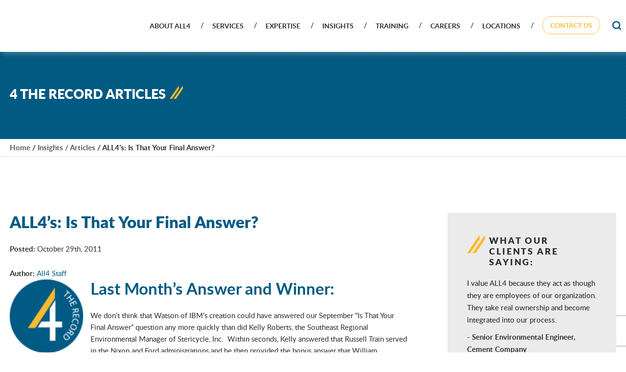

--- FILE ---
content_type: text/html; charset=UTF-8
request_url: https://www.all4inc.com/4-the-record-articles/all4s-is-that-your-final-answer-5/
body_size: 31200
content:
<!DOCTYPE html>
<html class="no-js">
    <head>
        <meta charset="utf-8">
        <meta http-equiv="X-UA-Compatible" content="IE=edge">
        <meta name="viewport" content="width=device-width, initial-scale=1">

        <meta name='robots' content='index, follow, max-image-preview:large, max-snippet:-1, max-video-preview:-1' />

	<!-- This site is optimized with the Yoast SEO plugin v26.5 - https://yoast.com/wordpress/plugins/seo/ -->
	<title>ALL4&#039;s: Is That Your Final Answer? - ALL4</title>
<style id="rocket-critical-css">ul{box-sizing:border-box}:root{--wp--preset--font-size--normal:16px;--wp--preset--font-size--huge:42px}.pojo-skip-link{position:absolute;top:-1000em}#pojo-a11y-toolbar *{box-sizing:border-box}img,legend{border:0}legend{padding:0}html{font-family:sans-serif;-ms-text-size-adjust:100%;-webkit-text-size-adjust:100%}body{margin:0}aside,header,main,nav,section{display:block}a{background-color:transparent}b,strong{font-weight:700}h1{font-size:2em;margin:.67em 0}svg:not(:root){overflow:hidden}textarea{overflow:auto}button,input,textarea{color:inherit;font:inherit;margin:0}button{overflow:visible}button{text-transform:none}button,input[type=submit]{-webkit-appearance:button}button::-moz-focus-inner,input::-moz-focus-inner{border:0;padding:0}input{line-height:normal}input[type=checkbox]{box-sizing:border-box;padding:0}input[type=search]{-webkit-appearance:textfield;-moz-box-sizing:content-box;-webkit-box-sizing:content-box;box-sizing:content-box}input[type=search]::-webkit-search-cancel-button,input[type=search]::-webkit-search-decoration{-webkit-appearance:none}fieldset{border:1px solid silver;margin:0 2px;padding:.35em .625em .75em}html{-moz-osx-font-smoothing:grayscale;-webkit-font-smoothing:antialiased}*{box-sizing:border-box}@font-face{font-family:'lato';src:url(https://www.all4inc.com/content/themes/all4/assets/fonts/lato-bold-webfont.woff2) format('woff2'),url(https://www.all4inc.com/content/themes/all4/assets/fonts/lato-bold-webfont.woff) format('woff');font-weight:700;font-style:normal;font-display:swap}@font-face{font-family:'lato';src:url(https://www.all4inc.com/content/themes/all4/assets/fonts/lato-light-webfont.woff2) format('woff2'),url(https://www.all4inc.com/content/themes/all4/assets/fonts/lato-light-webfont.woff) format('woff');font-weight:400;font-style:normal;font-display:swap}@font-face{font-family:'lato';src:url(https://www.all4inc.com/content/themes/all4/assets/fonts/lato-medium-webfont.woff2) format('woff2'),url(https://www.all4inc.com/content/themes/all4/assets/fonts/lato-medium-webfont.woff) format('woff');font-weight:500;font-style:normal;font-display:swap}@font-face{font-family:'lato';src:url(https://www.all4inc.com/content/themes/all4/assets/fonts/lato-regular-webfont.woff2) format('woff2'),url(https://www.all4inc.com/content/themes/all4/assets/fonts/lato-regular-webfont.woff) format('woff');font-weight:400;font-style:normal;font-display:swap}@font-face{font-family:'lato';src:url(https://www.all4inc.com/content/themes/all4/assets/fonts/lato-black-webfont.woff2) format('woff2'),url(https://www.all4inc.com/content/themes/all4/assets/fonts/lato-black-webfont.woff) format('woff');font-weight:800;font-style:normal;font-display:swap}@font-face{font-family:'lato';src:url(https://www.all4inc.com/content/themes/all4/assets/fonts/lato-lightitalic-webfont.woff2) format('woff2'),url(https://www.all4inc.com/content/themes/all4/assets/fonts/lato-lightitalic-webfont.woff) format('woff');font-weight:400;font-style:italic;font-display:swap}body{color:#2c2c2c;font-family:'lato';font-weight:400;font-size:15px;line-height:1.667em;overflow-x:hidden}h1,.h1,h3,p,ul,li{padding:0;margin:0}h1,.h1,h3{font-family:'lato';text-transform:uppercase;margin-bottom:28px}h1,.h1{font-weight:800}h3{font-weight:700}.h2{font-size:28px;line-height:1.107em}h3{font-size:25px}.text-content .h2{font-size:28px;color:#005a84;margin:0 0 25px;text-transform:none}a{color:#005a84;display:inline-block;margin:0;text-decoration:none}p{font-weight:400;font-size:15px;line-height:1.6em}@media (min-width:768px){h3{font-size:28px}}@media (min-width:1025px){.text-content .h2{font-size:33px}h3.left-pattern{position:relative;padding-left:45px}h3.left-pattern:after{position:absolute;width:37px;height:37px;background:url(https://www.all4inc.com/content/themes/all4/assets/img/pattern-h3.png);content:'';display:block;top:0;left:0}}.container{margin-right:auto;margin-left:auto;padding-left:20px;padding-right:20px}.container{max-width:1367px}header,main,section{display:block;width:100%}.page-content{padding:40px 0;position:relative}.section--white{background-color:#fff}@media (min-width:1025px){.page-content{padding:115px 0}}.row{margin-left:-10px;margin-right:-10px}[class*='col-']{position:relative;min-height:1px;padding-left:10px;padding-right:10px}[class*='col-xxs-']{float:left}.col-xxs-6{width:50%}@media (min-width:768px){[class*='col-sm-']{float:left}.col-sm-8{width:66.66666667%}.col-sm-4{width:33.33333333%}}@media (min-width:1025px){[class*='col-md-']{float:left}.col-md-2{width:16.66666667%}}.container:before,.container:after,.row:before,.row:after{content:' ';display:table}.container:after,.row:after{clear:both}@font-face{font-display:swap;font-family:'icomoon';src:url(https://www.all4inc.com/content/themes/all4/assets/icons/icomoon.eot?n4lhkb);src:url(https://www.all4inc.com/content/themes/all4/assets/css/fonts/icomoon.eot?n4lhkb#iefix) format('embedded-opentype'),url(https://www.all4inc.com/content/themes/all4/assets/icons/icomoon.ttf?n4lhkb) format('truetype'),url(https://www.all4inc.com/content/themes/all4/assets/icons/icomoon.woff?n4lhkb) format('woff'),url(https://www.all4inc.com/content/themes/all4/assets/icons/icomoon.svg?n4lhkb#icomoon) format('svg');font-weight:normal;font-style:normal}[class^='icon-']:before,[class*=' icon-']:before,[class^='icon-']:after,[class*=' icon-']:after{font-family:'icomoon'!important;speak:none;font-style:normal;font-weight:normal;font-variant:normal;text-transform:none;line-height:1;vertical-align:middle;-webkit-font-smoothing:antialiased;-moz-osx-font-smoothing:grayscale}.search-btn:before{content:'';width:18px;height:18px;display:block;background:url(https://www.all4inc.com/content/themes/all4/assets/img/desktop-search.png)}.header-mobile-menu,.header-mobile-search{margin:12px 0 0 16px}.header-mobile-search:before{content:'';width:34px;height:41px;display:block;background:url(https://www.all4inc.com/content/themes/all4/assets/img/mobile-search-icon.jpg)}.header-mobile-menu:before{content:'';width:28px;height:41px;display:block;background:url(https://www.all4inc.com/content/themes/all4/assets/img/mobile-menu-icon.jpg)}textarea{width:100%}input:not([type='radio']):not([type='checkbox']),button,textarea{-webkit-appearance:none}[type='email'],[type='search']{width:100%;border:1px solid #fff;font-size:15px;text-align:left;padding:7px 13px;color:#fff;font-weight:300;font-style:italic;border:#b2b2b2 solid 1px}.footer-email-suscription input[type='email']{background-color:#357b9c;border:0}[type='submit']{color:#fff;border:1px solid #fff;font-weight:500;text-align:center;letter-spacing:2px;text-transform:uppercase;font-size:15px;margin:0 auto;padding:12px 50px 12px 30px;background:url(https://www.all4inc.com/content/themes/all4/assets/img/arrow-btn.jpg) no-repeat right #fdbb30}button::-moz-focus-inner,[type='submit']::-moz-focus-inner{border:none;padding:0}.screen-reader-response{display:none}.wpcf7-response-output{margin-top:30px}.breadcrumbs{border-bottom:#e1e1e1 solid 1px;padding:5px 0;width:100%;font-weight:600;display:none;position:relative;z-index:10000}.breadcrumbs a{color:#555555}@media (min-width:1025px){.breadcrumbs{display:block}}.page-header{left:0;top:0;width:100%;height:94px;z-index:999}.mobile-header-top a{width:50%;float:left;background-color:#003a55;text-align:center;color:#fff;font-weight:700;letter-spacing:1px;text-transform:uppercase;font-size:12px}.mobile-header-top a:after{content:'\e905';font-family:'icomoon';font-size:10px;display:inline-block;margin-left:5px}.mobile-header-top a:first-child{border-right:#3d677b solid 1px}.search-btn{float:right}.logo{float:left;position:relative}.logo:before{background-color:#005a84;position:absolute;left:-20px;content:'';height:100%;width:50px}.logo img{width:130px;float:left;z-index:9;position:relative;left:-41px;height:auto}@media (min-width:767px){.page-header{height:130px}.mobile-header-top a{height:35px;font-size:14px;padding:7px 0}.logo img{width:180px}.logo:before{width:70px}.header-mobile-menu,.header-mobile-search{margin:25px 0 0 20px}}@media (min-width:1025px){.page-header{height:106px;position:fixed}.page-header .logo img{z-index:1;width:auto;left:0}.logo:before{display:none}.search-btn{margin-top:43px}}.nav-primary{display:none;position:absolute;left:0;width:100%;top:94px!important;z-index:9;background-color:rgb(37,37,37)}.nav-primary ul{padding:0;margin:0}.nav-primary li{position:relative;width:100%}.nav-primary a{display:block;color:#fff;padding:8px 10px;border-bottom:#ccc solid 1px;font-size:15px;font-weight:600;text-transform:uppercase}.sub-menu-toggle{position:absolute;right:0;top:0;width:41px;height:41px;background:#666;display:block;padding:6px 0 0;text-align:center}.sub-menu-toggle:before{color:#fff;font-size:26px}.icon-arrow-down{-webkit-transform:rotate(90deg);transform:rotate(90deg)}.icon-arrow-down:before{content:'\e905'}@media (min-width:767px){.nav-primary{top:130px}}@media (min-width:1025px){.nav-primary{display:block;float:right;position:relative;margin-top:40px;padding-right:25px;top:0!important;left:auto;width:auto;background-color:transparent}.nav-primary ul{text-transform:uppercase;font-size:15px;font-weight:500}.nav-primary ul li{position:relative;padding:0 30px 0 0;width:auto;float:left;list-style:none}.nav-primary ul li:after{content:'/';display:inline-block;font-size:15px;position:absolute;right:10px;top:-1px}.nav-primary ul li:last-child{padding-right:0}.nav-primary ul li:last-child:after{content:'';display:none}.nav-primary a{font-size:13px}.nav-primary ul a{color:#2c2c2c;border:0;padding:0;padding:0 0 35px}.nav-primary .contact-btn a{border:#fcbd3a solid 1px;color:#fcbd3a;padding:5px 15px;position:relative;top:-7px}main{padding-top:100px}.nav-primary ul li>ul.sub-menu>li>ul{left:100%;right:0;top:0;display:none!important}}@media (min-width:1200px){.nav-primary ul li{padding:0 45px 0 0;display:inline-block}.nav-primary ul li:after{right:17px}.nav-primary a{font-size:14px}}.sub-menu{display:none}.nav-primary .sub-menu a{padding-left:25px;background-color:#fff;color:#838383;border-bottom:#dadada solid 1px}.sub-menu a:before{width:15px;height:15px;background:url(https://www.all4inc.com/content/themes/all4/assets/img/pattern-h3.png);content:'';display:block;float:left;position:relative;background-size:cover;margin-left:-18px;margin-top:3px}@media (min-width:1025px){.nav-primary .sub-menu{position:absolute;top:100%;left:-10px;width:300px;z-index:999;border:#dcdcdc solid 1px;border-top:#fdbb30 solid 3px}.nav-primary .sub-menu li{width:100%;margin:0!important;padding:0!important}.nav-primary .sub-menu li:after{display:none}.nav-primary .sub-menu li a{padding:5px 20px;width:100%;border-bottom:#5b5b5b solid 1px;color:#838383;font-size:15px;font-weight:bold;text-transform:capitalize}.nav-primary .sub-menu li:last-child a{border:0}}.masthead-inner{background:url(https://www.all4inc.com/content/themes/all4/assets/img/blue-bg.jpg) repeat left top #005882;padding:60px 0}.masthead-inner .h1{color:#fff;margin:0;font-size:27px}.masthead-inner .h1:after{content:url(https://www.all4inc.com/content/themes/all4/assets/img/pattern-masthead-title.png);margin-left:8px}@media (min-width:1025px){.masthead-inner{padding:75px 0}}.sidebar-testimonial,.page-sidebar>div{background:url(https://www.all4inc.com/content/themes/all4/assets/img/icon-quote.png) 208px center no-repeat #ebebeb;border-bottom:#d5d5d5 solid 5px;font-weight:500;padding:45px 40px 25px;margin-bottom:25px}.page-sidebar>div{background-image:none}.sidebar-testimonial h3{font-size:18px;line-height:22px;margin-bottom:20px;font-weight:800;letter-spacing:0.16em}.sidebar-testimonial b{margin-top:10px;display:block}.sidebar-testimonial a{border-bottom:1px solid #a7b3bf;color:#005a84;display:inline-block;text-transform:uppercase;font-size:15px;margin-top:45px;font-weight:500;position:relative}.sidebar-testimonial a:after{content:'\e901';font-family:'icomoon';position:absolute;margin-left:13px;font-size:18px;font-weight:700}@media (max-width:768px){.sidebar-testimonial,.page-sidebar>div{margin-top:40px!important}}@media (min-width:1025px){.sidebar-testimonial{margin-left:25px}}@media (min-width:1200px){.sidebar-testimonial{margin-left:55px;padding-right:65px}}.section--footer-links .footer-form-container{max-width:290px;width:100%;margin:0 auto;font-size:15px;letter-spacing:1px;margin-top:25px;text-align:center}.footer-email-suscription{display:none}.section--footer-links .footer-form-container span{margin-top:10px;display:block;margin-bottom:10px}@media (max-width:768px){.section--footer-links .footer-form-container{margin-left:0;margin-right:0;margin-top:30px}}button::-moz-focus-inner{padding:0;border:0}#CybotCookiebotDialog .CybotCookiebotDialogBodyLevelButtonSlider{background-color:#ebebeb!important}#CybotCookiebotDialog input:checked+.CybotCookiebotDialogBodyLevelButtonSlider{background-color:#005a84!important}#CybotCookiebotDialog .CybotCookiebotDialogBodyLevelButtonSliderWrapperDisabled .CybotCookiebotDialogBodyLevelButtonSlider{background-color:#d5d5d5!important}#CybotCookiebotDialog .CybotCookiebotDialogBodyLevelButtonSliderWrapperDisabled input:checked+.CybotCookiebotDialogBodyLevelButtonSlider{background-color:#d5d5d5!important}@-ms-viewport{width:device-width}@media (max-width:1024px){.hidden-sm-down{display:none!important}}@media (min-width:1025px){.hidden-md-up{display:none!important}}.pull-right{float:right!important}.page-header .container{position:relative}.site-search{width:100%;text-align:center;position:absolute;margin:auto;top:54px;right:0;bottom:0;left:0;opacity:1;z-index:4;-webkit-transform:translateY(40px);transform:translateY(40px)}.site-search form{display:none;position:relative;z-index:100}.site-search input[type='search']{background:#fff;font-size:30px;padding:10px 12px;color:#000;border:1px solid #005a84;text-align:center}.search-field{font-size:20px;padding:20px;font-weight:300;margin:0}.site-search .search-submit{position:absolute;right:0px;top:33%;color:black;background:none;border:0;padding:0;width:42px}.site-search .search-submit .icon-search{display:block;font-size:35px;background:url(https://www.all4inc.com/content/themes/all4/assets/img/desktop-search.png);width:25px;height:25px;background-size:cover}.site-search .search-submit{background:none;border:none;outline:none}@media (min-width:767px){.site-search{top:90px}}@media (min-width:1025px){.site-search{top:76px}}footer .footer-email-suscription ::-webkit-input-placeholder{color:white;opacity:1}footer .footer-email-suscription ::-moz-placeholder{color:white;opacity:1}footer .footer-email-suscription :-ms-input-placeholder{color:white;opacity:1}footer .footer-email-suscription ::-ms-input-placeholder{color:white;opacity:1}footer .footer-email-suscription :-ms-input-placeholder{color:white}footer .footer-email-suscription ::-ms-input-placeholder{color:white}.mobile-header-top{position:relative;z-index:999}.sidebar{z-index:10000;float:left}.page-header{z-index:100000;box-shadow:5px 5px 10px 0px rgba(204,204,204,0.3)}.blog-content-wrapper .wp-post-image{float:left;margin-right:15px}.wpcf7 .screen-reader-response{position:absolute;overflow:hidden;clip:rect(1px,1px,1px,1px);clip-path:inset(50%);height:1px;width:1px;margin:-1px;padding:0;border:0;word-wrap:normal!important}.wpcf7 form .wpcf7-response-output{margin:2em 0.5em 1em;padding:0.2em 1em;border:2px solid #00a0d2}.wpcf7 form.init .wpcf7-response-output{display:none}.wpcf7-form-control-wrap{position:relative}.wpcf7 input[type="email"]{direction:ltr}</style><link rel="preload" data-rocket-preload as="image" href="https://www.all4inc.com/content/themes/all4/assets/img/blue-bg.jpg" fetchpriority="high">
	<link rel="canonical" href="https://www.all4inc.com/4-the-record-articles/all4s-is-that-your-final-answer-5/" />
	<meta property="og:locale" content="en_US" />
	<meta property="og:type" content="article" />
	<meta property="og:title" content="ALL4&#039;s: Is That Your Final Answer? - ALL4" />
	<meta property="og:description" content="Test your knowledge across the environmental field, on the building blocks of air quality rules, on ALL4 general trivia, and challenge you with brain teasers that have perplexed us…Take on ALL4’s Is That Your Final Answer?" />
	<meta property="og:url" content="https://www.all4inc.com/4-the-record-articles/all4s-is-that-your-final-answer-5/" />
	<meta property="og:site_name" content="ALL4" />
	<meta property="article:publisher" content="https://www.facebook.com/all4inc/" />
	<meta property="article:published_time" content="2011-10-29T00:00:00+00:00" />
	<meta property="og:image" content="https://www.all4inc.com/stuff/contentmgr/files/0/0ff86142ff0c363b14120ba56ad66bf4/files/isthatyourfinalanswer.jpg" />
	<meta name="author" content="All4 Staff" />
	<meta name="twitter:card" content="summary_large_image" />
	<meta name="twitter:creator" content="@ALL4INC" />
	<meta name="twitter:site" content="@ALL4INC" />
	<meta name="twitter:label1" content="Written by" />
	<meta name="twitter:data1" content="All4 Staff" />
	<meta name="twitter:label2" content="Est. reading time" />
	<meta name="twitter:data2" content="2 minutes" />
	<script type="application/ld+json" class="yoast-schema-graph">{"@context":"https://schema.org","@graph":[{"@type":"Article","@id":"https://www.all4inc.com/4-the-record-articles/all4s-is-that-your-final-answer-5/#article","isPartOf":{"@id":"https://www.all4inc.com/4-the-record-articles/all4s-is-that-your-final-answer-5/"},"author":{"name":"All4 Staff","@id":"https://www.all4inc.com/#/schema/person/75a9cbf3ced3f817e040470066abcb0f"},"headline":"ALL4&#8217;s: Is That Your Final Answer?","datePublished":"2011-10-29T00:00:00+00:00","mainEntityOfPage":{"@id":"https://www.all4inc.com/4-the-record-articles/all4s-is-that-your-final-answer-5/"},"wordCount":401,"publisher":{"@id":"https://www.all4inc.com/#organization"},"inLanguage":"en-US"},{"@type":"WebPage","@id":"https://www.all4inc.com/4-the-record-articles/all4s-is-that-your-final-answer-5/","url":"https://www.all4inc.com/4-the-record-articles/all4s-is-that-your-final-answer-5/","name":"ALL4's: Is That Your Final Answer? - ALL4","isPartOf":{"@id":"https://www.all4inc.com/#website"},"datePublished":"2011-10-29T00:00:00+00:00","breadcrumb":{"@id":"https://www.all4inc.com/4-the-record-articles/all4s-is-that-your-final-answer-5/#breadcrumb"},"inLanguage":"en-US","potentialAction":[{"@type":"ReadAction","target":["https://www.all4inc.com/4-the-record-articles/all4s-is-that-your-final-answer-5/"]}]},{"@type":"BreadcrumbList","@id":"https://www.all4inc.com/4-the-record-articles/all4s-is-that-your-final-answer-5/#breadcrumb","itemListElement":[{"@type":"ListItem","position":1,"name":"Home","item":"https://www.all4inc.com/"},{"@type":"ListItem","position":2,"name":"Insights / Articles","item":"https://www.all4inc.com/4-the-record-articles/"},{"@type":"ListItem","position":3,"name":"ALL4&#8217;s: Is That Your Final Answer?"}]},{"@type":"WebSite","@id":"https://www.all4inc.com/#website","url":"https://www.all4inc.com/","name":"ALL4","description":"ALL4 Environmental Consulting","publisher":{"@id":"https://www.all4inc.com/#organization"},"potentialAction":[{"@type":"SearchAction","target":{"@type":"EntryPoint","urlTemplate":"https://www.all4inc.com/?s={search_term_string}"},"query-input":{"@type":"PropertyValueSpecification","valueRequired":true,"valueName":"search_term_string"}}],"inLanguage":"en-US"},{"@type":"Organization","@id":"https://www.all4inc.com/#organization","name":"ALL4","url":"https://www.all4inc.com/","logo":{"@type":"ImageObject","inLanguage":"en-US","@id":"https://www.all4inc.com/#/schema/logo/image/","url":"https://www.all4inc.com/content/uploads/2018/09/logo.png","contentUrl":"https://www.all4inc.com/content/uploads/2018/09/logo.png","width":202,"height":116,"caption":"ALL4"},"image":{"@id":"https://www.all4inc.com/#/schema/logo/image/"},"sameAs":["https://www.facebook.com/all4inc/","https://x.com/ALL4INC","https://www.instagram.com/all4inc/","https://www.linkedin.com/company/all4-inc-/","https://www.youtube.com/user/ALL4INCENV"]},{"@type":"Person","@id":"https://www.all4inc.com/#/schema/person/75a9cbf3ced3f817e040470066abcb0f","name":"All4 Staff","image":{"@type":"ImageObject","inLanguage":"en-US","@id":"https://www.all4inc.com/#/schema/person/image/","url":"https://secure.gravatar.com/avatar/db9a29a046577b9fb0a96324b0c78d349694286b16ca3a4522889aee6c524338?s=96&d=mm&r=g","contentUrl":"https://secure.gravatar.com/avatar/db9a29a046577b9fb0a96324b0c78d349694286b16ca3a4522889aee6c524338?s=96&d=mm&r=g","caption":"All4 Staff"},"url":"https://www.all4inc.com/4-the-record-articles/author/all4-staff/"}]}</script>
	<!-- / Yoast SEO plugin. -->



<link rel="alternate" title="oEmbed (JSON)" type="application/json+oembed" href="https://www.all4inc.com/wp-json/oembed/1.0/embed?url=https%3A%2F%2Fwww.all4inc.com%2F4-the-record-articles%2Fall4s-is-that-your-final-answer-5%2F" />
<link rel="alternate" title="oEmbed (XML)" type="text/xml+oembed" href="https://www.all4inc.com/wp-json/oembed/1.0/embed?url=https%3A%2F%2Fwww.all4inc.com%2F4-the-record-articles%2Fall4s-is-that-your-final-answer-5%2F&#038;format=xml" />
<style id='wp-img-auto-sizes-contain-inline-css' type='text/css'>
img:is([sizes=auto i],[sizes^="auto," i]){contain-intrinsic-size:3000px 1500px}
/*# sourceURL=wp-img-auto-sizes-contain-inline-css */
</style>
<style id='wp-emoji-styles-inline-css' type='text/css'>

	img.wp-smiley, img.emoji {
		display: inline !important;
		border: none !important;
		box-shadow: none !important;
		height: 1em !important;
		width: 1em !important;
		margin: 0 0.07em !important;
		vertical-align: -0.1em !important;
		background: none !important;
		padding: 0 !important;
	}
/*# sourceURL=wp-emoji-styles-inline-css */
</style>
<link rel='preload'  href='https://www.all4inc.com/wp-includes/css/dist/block-library/style.min.css?ver=82ca588478539771051d2fada1a3ce11' data-rocket-async="style" as="style" onload="this.onload=null;this.rel='stylesheet'" onerror="this.removeAttribute('data-rocket-async')"  type='text/css' media='all' />
<style id='classic-theme-styles-inline-css' type='text/css'>
/*! This file is auto-generated */
.wp-block-button__link{color:#fff;background-color:#32373c;border-radius:9999px;box-shadow:none;text-decoration:none;padding:calc(.667em + 2px) calc(1.333em + 2px);font-size:1.125em}.wp-block-file__button{background:#32373c;color:#fff;text-decoration:none}
/*# sourceURL=/wp-includes/css/classic-themes.min.css */
</style>
<link rel='preload'  href='https://www.all4inc.com/content/plugins/cognito-forms/dist/style-main.css?ver=5dc3f98faa5b73467a11' data-rocket-async="style" as="style" onload="this.onload=null;this.rel='stylesheet'" onerror="this.removeAttribute('data-rocket-async')"  type='text/css' media='all' />
<link rel='preload'  href='https://www.all4inc.com/wp-includes/css/dist/components/style.min.css?ver=82ca588478539771051d2fada1a3ce11' data-rocket-async="style" as="style" onload="this.onload=null;this.rel='stylesheet'" onerror="this.removeAttribute('data-rocket-async')"  type='text/css' media='all' />
<link rel='preload'  href='https://www.all4inc.com/wp-includes/css/dist/preferences/style.min.css?ver=82ca588478539771051d2fada1a3ce11' data-rocket-async="style" as="style" onload="this.onload=null;this.rel='stylesheet'" onerror="this.removeAttribute('data-rocket-async')"  type='text/css' media='all' />
<link rel='preload'  href='https://www.all4inc.com/wp-includes/css/dist/block-editor/style.min.css?ver=82ca588478539771051d2fada1a3ce11' data-rocket-async="style" as="style" onload="this.onload=null;this.rel='stylesheet'" onerror="this.removeAttribute('data-rocket-async')"  type='text/css' media='all' />
<link data-minify="1" rel='preload'  href='https://www.all4inc.com/content/cache/min/1/content/plugins/popup-maker/dist/packages/block-library-style.css?ver=1766753098' data-rocket-async="style" as="style" onload="this.onload=null;this.rel='stylesheet'" onerror="this.removeAttribute('data-rocket-async')"  type='text/css' media='all' />
<style id='global-styles-inline-css' type='text/css'>
:root{--wp--preset--aspect-ratio--square: 1;--wp--preset--aspect-ratio--4-3: 4/3;--wp--preset--aspect-ratio--3-4: 3/4;--wp--preset--aspect-ratio--3-2: 3/2;--wp--preset--aspect-ratio--2-3: 2/3;--wp--preset--aspect-ratio--16-9: 16/9;--wp--preset--aspect-ratio--9-16: 9/16;--wp--preset--color--black: #000000;--wp--preset--color--cyan-bluish-gray: #abb8c3;--wp--preset--color--white: #ffffff;--wp--preset--color--pale-pink: #f78da7;--wp--preset--color--vivid-red: #cf2e2e;--wp--preset--color--luminous-vivid-orange: #ff6900;--wp--preset--color--luminous-vivid-amber: #fcb900;--wp--preset--color--light-green-cyan: #7bdcb5;--wp--preset--color--vivid-green-cyan: #00d084;--wp--preset--color--pale-cyan-blue: #8ed1fc;--wp--preset--color--vivid-cyan-blue: #0693e3;--wp--preset--color--vivid-purple: #9b51e0;--wp--preset--gradient--vivid-cyan-blue-to-vivid-purple: linear-gradient(135deg,rgb(6,147,227) 0%,rgb(155,81,224) 100%);--wp--preset--gradient--light-green-cyan-to-vivid-green-cyan: linear-gradient(135deg,rgb(122,220,180) 0%,rgb(0,208,130) 100%);--wp--preset--gradient--luminous-vivid-amber-to-luminous-vivid-orange: linear-gradient(135deg,rgb(252,185,0) 0%,rgb(255,105,0) 100%);--wp--preset--gradient--luminous-vivid-orange-to-vivid-red: linear-gradient(135deg,rgb(255,105,0) 0%,rgb(207,46,46) 100%);--wp--preset--gradient--very-light-gray-to-cyan-bluish-gray: linear-gradient(135deg,rgb(238,238,238) 0%,rgb(169,184,195) 100%);--wp--preset--gradient--cool-to-warm-spectrum: linear-gradient(135deg,rgb(74,234,220) 0%,rgb(151,120,209) 20%,rgb(207,42,186) 40%,rgb(238,44,130) 60%,rgb(251,105,98) 80%,rgb(254,248,76) 100%);--wp--preset--gradient--blush-light-purple: linear-gradient(135deg,rgb(255,206,236) 0%,rgb(152,150,240) 100%);--wp--preset--gradient--blush-bordeaux: linear-gradient(135deg,rgb(254,205,165) 0%,rgb(254,45,45) 50%,rgb(107,0,62) 100%);--wp--preset--gradient--luminous-dusk: linear-gradient(135deg,rgb(255,203,112) 0%,rgb(199,81,192) 50%,rgb(65,88,208) 100%);--wp--preset--gradient--pale-ocean: linear-gradient(135deg,rgb(255,245,203) 0%,rgb(182,227,212) 50%,rgb(51,167,181) 100%);--wp--preset--gradient--electric-grass: linear-gradient(135deg,rgb(202,248,128) 0%,rgb(113,206,126) 100%);--wp--preset--gradient--midnight: linear-gradient(135deg,rgb(2,3,129) 0%,rgb(40,116,252) 100%);--wp--preset--font-size--small: 13px;--wp--preset--font-size--medium: 20px;--wp--preset--font-size--large: 36px;--wp--preset--font-size--x-large: 42px;--wp--preset--spacing--20: 0.44rem;--wp--preset--spacing--30: 0.67rem;--wp--preset--spacing--40: 1rem;--wp--preset--spacing--50: 1.5rem;--wp--preset--spacing--60: 2.25rem;--wp--preset--spacing--70: 3.38rem;--wp--preset--spacing--80: 5.06rem;--wp--preset--shadow--natural: 6px 6px 9px rgba(0, 0, 0, 0.2);--wp--preset--shadow--deep: 12px 12px 50px rgba(0, 0, 0, 0.4);--wp--preset--shadow--sharp: 6px 6px 0px rgba(0, 0, 0, 0.2);--wp--preset--shadow--outlined: 6px 6px 0px -3px rgb(255, 255, 255), 6px 6px rgb(0, 0, 0);--wp--preset--shadow--crisp: 6px 6px 0px rgb(0, 0, 0);}:where(.is-layout-flex){gap: 0.5em;}:where(.is-layout-grid){gap: 0.5em;}body .is-layout-flex{display: flex;}.is-layout-flex{flex-wrap: wrap;align-items: center;}.is-layout-flex > :is(*, div){margin: 0;}body .is-layout-grid{display: grid;}.is-layout-grid > :is(*, div){margin: 0;}:where(.wp-block-columns.is-layout-flex){gap: 2em;}:where(.wp-block-columns.is-layout-grid){gap: 2em;}:where(.wp-block-post-template.is-layout-flex){gap: 1.25em;}:where(.wp-block-post-template.is-layout-grid){gap: 1.25em;}.has-black-color{color: var(--wp--preset--color--black) !important;}.has-cyan-bluish-gray-color{color: var(--wp--preset--color--cyan-bluish-gray) !important;}.has-white-color{color: var(--wp--preset--color--white) !important;}.has-pale-pink-color{color: var(--wp--preset--color--pale-pink) !important;}.has-vivid-red-color{color: var(--wp--preset--color--vivid-red) !important;}.has-luminous-vivid-orange-color{color: var(--wp--preset--color--luminous-vivid-orange) !important;}.has-luminous-vivid-amber-color{color: var(--wp--preset--color--luminous-vivid-amber) !important;}.has-light-green-cyan-color{color: var(--wp--preset--color--light-green-cyan) !important;}.has-vivid-green-cyan-color{color: var(--wp--preset--color--vivid-green-cyan) !important;}.has-pale-cyan-blue-color{color: var(--wp--preset--color--pale-cyan-blue) !important;}.has-vivid-cyan-blue-color{color: var(--wp--preset--color--vivid-cyan-blue) !important;}.has-vivid-purple-color{color: var(--wp--preset--color--vivid-purple) !important;}.has-black-background-color{background-color: var(--wp--preset--color--black) !important;}.has-cyan-bluish-gray-background-color{background-color: var(--wp--preset--color--cyan-bluish-gray) !important;}.has-white-background-color{background-color: var(--wp--preset--color--white) !important;}.has-pale-pink-background-color{background-color: var(--wp--preset--color--pale-pink) !important;}.has-vivid-red-background-color{background-color: var(--wp--preset--color--vivid-red) !important;}.has-luminous-vivid-orange-background-color{background-color: var(--wp--preset--color--luminous-vivid-orange) !important;}.has-luminous-vivid-amber-background-color{background-color: var(--wp--preset--color--luminous-vivid-amber) !important;}.has-light-green-cyan-background-color{background-color: var(--wp--preset--color--light-green-cyan) !important;}.has-vivid-green-cyan-background-color{background-color: var(--wp--preset--color--vivid-green-cyan) !important;}.has-pale-cyan-blue-background-color{background-color: var(--wp--preset--color--pale-cyan-blue) !important;}.has-vivid-cyan-blue-background-color{background-color: var(--wp--preset--color--vivid-cyan-blue) !important;}.has-vivid-purple-background-color{background-color: var(--wp--preset--color--vivid-purple) !important;}.has-black-border-color{border-color: var(--wp--preset--color--black) !important;}.has-cyan-bluish-gray-border-color{border-color: var(--wp--preset--color--cyan-bluish-gray) !important;}.has-white-border-color{border-color: var(--wp--preset--color--white) !important;}.has-pale-pink-border-color{border-color: var(--wp--preset--color--pale-pink) !important;}.has-vivid-red-border-color{border-color: var(--wp--preset--color--vivid-red) !important;}.has-luminous-vivid-orange-border-color{border-color: var(--wp--preset--color--luminous-vivid-orange) !important;}.has-luminous-vivid-amber-border-color{border-color: var(--wp--preset--color--luminous-vivid-amber) !important;}.has-light-green-cyan-border-color{border-color: var(--wp--preset--color--light-green-cyan) !important;}.has-vivid-green-cyan-border-color{border-color: var(--wp--preset--color--vivid-green-cyan) !important;}.has-pale-cyan-blue-border-color{border-color: var(--wp--preset--color--pale-cyan-blue) !important;}.has-vivid-cyan-blue-border-color{border-color: var(--wp--preset--color--vivid-cyan-blue) !important;}.has-vivid-purple-border-color{border-color: var(--wp--preset--color--vivid-purple) !important;}.has-vivid-cyan-blue-to-vivid-purple-gradient-background{background: var(--wp--preset--gradient--vivid-cyan-blue-to-vivid-purple) !important;}.has-light-green-cyan-to-vivid-green-cyan-gradient-background{background: var(--wp--preset--gradient--light-green-cyan-to-vivid-green-cyan) !important;}.has-luminous-vivid-amber-to-luminous-vivid-orange-gradient-background{background: var(--wp--preset--gradient--luminous-vivid-amber-to-luminous-vivid-orange) !important;}.has-luminous-vivid-orange-to-vivid-red-gradient-background{background: var(--wp--preset--gradient--luminous-vivid-orange-to-vivid-red) !important;}.has-very-light-gray-to-cyan-bluish-gray-gradient-background{background: var(--wp--preset--gradient--very-light-gray-to-cyan-bluish-gray) !important;}.has-cool-to-warm-spectrum-gradient-background{background: var(--wp--preset--gradient--cool-to-warm-spectrum) !important;}.has-blush-light-purple-gradient-background{background: var(--wp--preset--gradient--blush-light-purple) !important;}.has-blush-bordeaux-gradient-background{background: var(--wp--preset--gradient--blush-bordeaux) !important;}.has-luminous-dusk-gradient-background{background: var(--wp--preset--gradient--luminous-dusk) !important;}.has-pale-ocean-gradient-background{background: var(--wp--preset--gradient--pale-ocean) !important;}.has-electric-grass-gradient-background{background: var(--wp--preset--gradient--electric-grass) !important;}.has-midnight-gradient-background{background: var(--wp--preset--gradient--midnight) !important;}.has-small-font-size{font-size: var(--wp--preset--font-size--small) !important;}.has-medium-font-size{font-size: var(--wp--preset--font-size--medium) !important;}.has-large-font-size{font-size: var(--wp--preset--font-size--large) !important;}.has-x-large-font-size{font-size: var(--wp--preset--font-size--x-large) !important;}
:where(.wp-block-post-template.is-layout-flex){gap: 1.25em;}:where(.wp-block-post-template.is-layout-grid){gap: 1.25em;}
:where(.wp-block-term-template.is-layout-flex){gap: 1.25em;}:where(.wp-block-term-template.is-layout-grid){gap: 1.25em;}
:where(.wp-block-columns.is-layout-flex){gap: 2em;}:where(.wp-block-columns.is-layout-grid){gap: 2em;}
:root :where(.wp-block-pullquote){font-size: 1.5em;line-height: 1.6;}
/*# sourceURL=global-styles-inline-css */
</style>
<link rel='preload'  href='https://www.all4inc.com/content/plugins/pojo-accessibility/modules/legacy/assets/css/style.min.css?ver=1.0.0' data-rocket-async="style" as="style" onload="this.onload=null;this.rel='stylesheet'" onerror="this.removeAttribute('data-rocket-async')"  type='text/css' media='all' />
<link data-minify="1" rel='preload'  href='https://www.all4inc.com/content/cache/min/1/content/plugins/wp-fullcalendar/includes/css/main.css?ver=1766753098' data-rocket-async="style" as="style" onload="this.onload=null;this.rel='stylesheet'" onerror="this.removeAttribute('data-rocket-async')"  type='text/css' media='all' />
<link rel='preload'  href='https://www.all4inc.com/content/plugins/wp-fullcalendar/includes/css/jquery-ui/ui-lightness/jquery-ui.min.css?ver=1.6' data-rocket-async="style" as="style" onload="this.onload=null;this.rel='stylesheet'" onerror="this.removeAttribute('data-rocket-async')"  type='text/css' media='all' />
<link data-minify="1" rel='preload'  href='https://www.all4inc.com/content/cache/min/1/content/plugins/wp-fullcalendar/includes/css/jquery-ui/ui-lightness/theme.css?ver=1766753098' data-rocket-async="style" as="style" onload="this.onload=null;this.rel='stylesheet'" onerror="this.removeAttribute('data-rocket-async')"  type='text/css' media='all' />
<link rel='preload'  href='https://www.all4inc.com/content/themes/all4/assets/css/normalize.min.css?ver=1759482461' data-rocket-async="style" as="style" onload="this.onload=null;this.rel='stylesheet'" onerror="this.removeAttribute('data-rocket-async')"  type='text/css' media='all' />
<link data-minify="1" rel='preload'  href='https://www.all4inc.com/content/cache/min/1/content/themes/all4/assets/css/main.css?ver=1766753098' data-rocket-async="style" as="style" onload="this.onload=null;this.rel='stylesheet'" onerror="this.removeAttribute('data-rocket-async')"  type='text/css' media='all' />
<link data-minify="1" rel='preload'  href='https://www.all4inc.com/content/cache/min/1/content/themes/all4/assets/css/fx-styles.css?ver=1766753098' data-rocket-async="style" as="style" onload="this.onload=null;this.rel='stylesheet'" onerror="this.removeAttribute('data-rocket-async')"  type='text/css' media='all' />
<link data-minify="1" rel='preload'  href='https://www.all4inc.com/content/cache/min/1/content/themes/all4/assets/css/FxTabsAccordion.css?ver=1766753098' data-rocket-async="style" as="style" onload="this.onload=null;this.rel='stylesheet'" onerror="this.removeAttribute('data-rocket-async')"  type='text/css' media='all' />
<link data-minify="1" rel='preload'  href='https://www.all4inc.com/content/cache/min/1/content/themes/all4/assets/css/FxAccordion.css?ver=1766753098' data-rocket-async="style" as="style" onload="this.onload=null;this.rel='stylesheet'" onerror="this.removeAttribute('data-rocket-async')"  type='text/css' media='all' />
<link data-minify="1" rel='preload'  href='https://www.all4inc.com/content/cache/min/1/content/plugins/wp-pagenavi/pagenavi-css.css?ver=1766753098' data-rocket-async="style" as="style" onload="this.onload=null;this.rel='stylesheet'" onerror="this.removeAttribute('data-rocket-async')"  type='text/css' media='all' />
<link rel='preload'  href='https://www.all4inc.com/content/plugins/searchwp/assets/css/frontend/search-forms.min.css?ver=4.5.6' data-rocket-async="style" as="style" onload="this.onload=null;this.rel='stylesheet'" onerror="this.removeAttribute('data-rocket-async')"  type='text/css' media='all' />
<!--n2css--><!--n2js--><script type="text/javascript" src="https://www.all4inc.com/wp-includes/js/jquery/jquery.min.js?ver=3.7.1" id="jquery-core-js"></script>
<script type="text/javascript" src="https://www.all4inc.com/wp-includes/js/jquery/jquery-migrate.min.js?ver=3.4.1" id="jquery-migrate-js"></script>
<script type="text/javascript" id="events-manager-js-extra">
/* <![CDATA[ */
var EM = {"ajaxurl":"https://www.all4inc.com/wp-admin/admin-ajax.php","locationajaxurl":"https://www.all4inc.com/wp-admin/admin-ajax.php?action=locations_search","firstDay":"1","locale":"en","dateFormat":"yy-mm-dd","ui_css":"https://www.all4inc.com/content/plugins/events-manager/includes/css/jquery-ui/build.min.css","show24hours":"0","is_ssl":"1","autocomplete_limit":"10","calendar":{"breakpoints":{"small":560,"medium":908,"large":false},"month_format":"M Y"},"phone":"","datepicker":{"format":"d/m/Y"},"search":{"breakpoints":{"small":650,"medium":850,"full":false}},"url":"https://www.all4inc.com/content/plugins/events-manager","assets":{"input.em-uploader":{"js":{"em-uploader":{"url":"https://www.all4inc.com/content/plugins/events-manager/includes/js/em-uploader.js?v=7.2.3","event":"em_uploader_ready"}}},".em-event-editor":{"js":{"event-editor":{"url":"https://www.all4inc.com/content/plugins/events-manager/includes/js/events-manager-event-editor.js?v=7.2.3","event":"em_event_editor_ready"}},"css":{"event-editor":"https://www.all4inc.com/content/plugins/events-manager/includes/css/events-manager-event-editor.min.css?v=7.2.3"}},".em-recurrence-sets, .em-timezone":{"js":{"luxon":{"url":"luxon/luxon.js?v=7.2.3","event":"em_luxon_ready"}}},".em-booking-form, #em-booking-form, .em-booking-recurring, .em-event-booking-form":{"js":{"em-bookings":{"url":"https://www.all4inc.com/content/plugins/events-manager/includes/js/bookingsform.js?v=7.2.3","event":"em_booking_form_js_loaded"}}},"#em-opt-archetypes":{"js":{"archetypes":"https://www.all4inc.com/content/plugins/events-manager/includes/js/admin-archetype-editor.js?v=7.2.3","archetypes_ms":"https://www.all4inc.com/content/plugins/events-manager/includes/js/admin-archetypes.js?v=7.2.3","qs":"qs/qs.js?v=7.2.3"}}},"cached":"1","bookingInProgress":"Please wait while the booking is being submitted.","tickets_save":"Save Ticket","bookingajaxurl":"https://www.all4inc.com/wp-admin/admin-ajax.php","bookings_export_save":"Export Bookings","bookings_settings_save":"Save Settings","booking_delete":"Are you sure you want to delete?","booking_offset":"30","bookings":{"submit_button":{"text":{"default":"Send your booking","free":"Send your booking","payment":"Send your booking","processing":"Processing ..."}},"update_listener":""},"bb_full":"Sold Out","bb_book":"Book Now","bb_booking":"Booking...","bb_booked":"Booking Submitted","bb_error":"Booking Error. Try again?","bb_cancel":"Cancel","bb_canceling":"Canceling...","bb_cancelled":"Cancelled","bb_cancel_error":"Cancellation Error. Try again?","txt_search":"Search","txt_searching":"Searching...","txt_loading":"Loading..."};
//# sourceURL=events-manager-js-extra
/* ]]> */
</script>
<script data-minify="1" type="text/javascript" src="https://www.all4inc.com/content/cache/min/1/content/plugins/events-manager/includes/js/events-manager.js?ver=1766753098" id="events-manager-js"></script>
<script type="text/javascript" src="https://www.all4inc.com/wp-includes/js/jquery/ui/core.min.js?ver=1.13.3" id="jquery-ui-core-js"></script>
<script type="text/javascript" src="https://www.all4inc.com/wp-includes/js/jquery/ui/menu.min.js?ver=1.13.3" id="jquery-ui-menu-js"></script>
<script type="text/javascript" src="https://www.all4inc.com/wp-includes/js/jquery/ui/selectmenu.min.js?ver=1.13.3" id="jquery-ui-selectmenu-js"></script>
<script type="text/javascript" src="https://www.all4inc.com/wp-includes/js/jquery/ui/tooltip.min.js?ver=1.13.3" id="jquery-ui-tooltip-js"></script>
<script type="text/javascript" src="https://www.all4inc.com/wp-includes/js/dist/vendor/moment.min.js?ver=2.30.1" id="moment-js"></script>
<script type="text/javascript" id="moment-js-after">
/* <![CDATA[ */
moment.updateLocale( 'en_US', {"months":["January","February","March","April","May","June","July","August","September","October","November","December"],"monthsShort":["Jan","Feb","Mar","Apr","May","Jun","Jul","Aug","Sep","Oct","Nov","Dec"],"weekdays":["Sunday","Monday","Tuesday","Wednesday","Thursday","Friday","Saturday"],"weekdaysShort":["Sun","Mon","Tue","Wed","Thu","Fri","Sat"],"week":{"dow":1},"longDateFormat":{"LT":"g:i a","LTS":null,"L":null,"LL":"F j, Y","LLL":"F j, Y g:i a","LLLL":null}} );
//# sourceURL=moment-js-after
/* ]]> */
</script>
<script type="text/javascript" id="wp-fullcalendar-js-extra">
/* <![CDATA[ */
var WPFC = {"ajaxurl":"https://www.all4inc.com/wp-admin/admin-ajax.php?action=WP_FullCalendar","firstDay":"1","wpfc_theme":"jquery-ui","wpfc_limit":"500","wpfc_limit_txt":"more ...","timeFormat":"h(:mm)A","defaultView":"month","weekends":"true","header":{"left":"prev,next today","center":"title","right":"month"},"wpfc_qtips":""};
//# sourceURL=wp-fullcalendar-js-extra
/* ]]> */
</script>
<script data-minify="1" type="text/javascript" src="https://www.all4inc.com/content/cache/min/1/content/plugins/wp-fullcalendar/includes/js/main.js?ver=1766753098" id="wp-fullcalendar-js"></script>
<script type="text/javascript" src="https://www.all4inc.com/content/themes/all4/assets/js/vendor/modernizr.min.js?ver=2.8.2" id="modernizr-js"></script>
<link rel="https://api.w.org/" href="https://www.all4inc.com/wp-json/" /><link rel="alternate" title="JSON" type="application/json" href="https://www.all4inc.com/wp-json/wp/v2/posts/764" /><link rel='shortlink' href='https://www.all4inc.com/?p=764' />
<!-- --------- START PLUGIN REVENUECLOUDFX-WP - HEADER SCRIPTS --------- -->
<!-- RCFX - Customized Tracking Script -->
<script>
  (function (w,d,o,a,m) {
    w[o]=w[o]||function(){(w[o].q=w[o].q||[]).push(arguments);
    },w[o].e=1*new Date();a=d.createElement('script'),
    m=d.getElementsByTagName('script')[0];a.async=1;
    a.src='https://agent.marketingcloudfx.com/mcfx.js';
	a.type='text/plain';
    a.dataset.cookieconsent='statistics';
	m.parentNode.insertBefore(a, m);
  })(window, document, 'mcfx');
  mcfx('create', 1639);
</script>
<script>
(function (w,d,o,a,m) {
    w[o]=w[o]||function(){(w[o].q=w[o].q||[]).push(arguments);
    },w[o].e=1*new Date();a=d.createElement('script'),
    m=d.getElementsByTagName('script')[0];a.async=1;
    a.src='//cdn.leadmanagerfx.com/phone/js/1639';
    a.type='text/plain';
    a.dataset.cookieconsent='statistics';
    m.parentNode.insertBefore(a, m);
})(window, document, 'lmfx');
</script>
	<!-- Helper Script -->
	<script type='text/javascript' data-registered="mcfx-plugin" >
		/* global RCFX */
		window.mcfxCaptureCustomFormData = function( data, formId='form-from-mcfxCaptureCustomFormData', dataFxId = null ) {
			const formEl = document.createElement('form');
			formEl.id = formId;
			// avoids duplication for pseudo forms
			formEl.setAttribute('data-fx-id', dataFxId || formId );
			for ( const field of data ) {
				const fieldEl = document.createElement('input');
				fieldEl.type = 'hidden';
				for ( const key in field ) {
					fieldEl[key] = field[key];
				}
				formEl.appendChild(fieldEl);
			}
			mcfx( 'capture', formEl );
		}
		/**
		 * This script will add a hidden input to all forms on the page with the submission id
		 * In order for this to work as intended, it has to happen after mcfx is initialized.
		 */
		window.addEventListener('mcfx:initialized', function() {
			document.querySelectorAll('form').forEach( nodeForm => {
				mcfx( t => {
					const nodeHiddenInput = document.createElement('input')
					nodeHiddenInput.setAttribute('name', '_mcfx_submission_id')
					nodeHiddenInput.setAttribute('type', 'hidden')
					nodeHiddenInput.setAttribute('value', t.modules.forms.getSubmissionId( nodeForm ))
					nodeForm.appendChild( nodeHiddenInput )
				})
			})
		})
	</script>
<!-- --------- END PLUGIN REVENUECLOUDFX-WP - HEADER SCRIPTS --------- -->
<style type="text/css">
#pojo-a11y-toolbar .pojo-a11y-toolbar-toggle a{ background-color: #fdbb30;	color: #ffffff;}
#pojo-a11y-toolbar .pojo-a11y-toolbar-overlay, #pojo-a11y-toolbar .pojo-a11y-toolbar-overlay ul.pojo-a11y-toolbar-items.pojo-a11y-links{ border-color: #fdbb30;}
body.pojo-a11y-focusable a:focus{ outline-style: solid !important;	outline-width: 1px !important;	outline-color: #FF0000 !important;}
#pojo-a11y-toolbar{ top: 1100px !important;}
#pojo-a11y-toolbar .pojo-a11y-toolbar-overlay{ background-color: #ffffff;}
#pojo-a11y-toolbar .pojo-a11y-toolbar-overlay ul.pojo-a11y-toolbar-items li.pojo-a11y-toolbar-item a, #pojo-a11y-toolbar .pojo-a11y-toolbar-overlay p.pojo-a11y-toolbar-title{ color: #333333;}
#pojo-a11y-toolbar .pojo-a11y-toolbar-overlay ul.pojo-a11y-toolbar-items li.pojo-a11y-toolbar-item a.active{ background-color: #4054b2;	color: #ffffff;}
@media (max-width: 767px) { #pojo-a11y-toolbar { top: 400px !important; } }</style><meta name="generator" content="Elementor 3.33.4; features: additional_custom_breakpoints; settings: css_print_method-external, google_font-enabled, font_display-swap">
<style type="text/css">.recentcomments a{display:inline !important;padding:0 !important;margin:0 !important;}</style>			<style>
				.e-con.e-parent:nth-of-type(n+4):not(.e-lazyloaded):not(.e-no-lazyload),
				.e-con.e-parent:nth-of-type(n+4):not(.e-lazyloaded):not(.e-no-lazyload) * {
					background-image: none !important;
				}
				@media screen and (max-height: 1024px) {
					.e-con.e-parent:nth-of-type(n+3):not(.e-lazyloaded):not(.e-no-lazyload),
					.e-con.e-parent:nth-of-type(n+3):not(.e-lazyloaded):not(.e-no-lazyload) * {
						background-image: none !important;
					}
				}
				@media screen and (max-height: 640px) {
					.e-con.e-parent:nth-of-type(n+2):not(.e-lazyloaded):not(.e-no-lazyload),
					.e-con.e-parent:nth-of-type(n+2):not(.e-lazyloaded):not(.e-no-lazyload) * {
						background-image: none !important;
					}
				}
			</style>
			<style class="wpcode-css-snippet">#popmake-20992{
	background: url(https://www.all4inc.com/content/themes/all4/assets/img/pattern-right.jpg) 100% no-repeat #ececec;
    background-size: contain;
}

@media (max-width: 600px) {
  #popmake-20992{
	  background-size: cover;
	}
  }

@media (min-width: 700px) and (max-width: 1020px) {
    #popmake-20992 {
        background-size: cover;
    }
}

.tab-accordion__tab.is-active {
	color: #005A84;
}

.page-id-230 h2 {
	scroll-margin-top: 120px;
}

@media (min-width: 1025px) {
	.page-content.innerpage {
		padding: 60px 0;
	}
}</style><script>jQuery(window).scroll(function () {
  var fromTopPx = 100; /* TODO: Update to the distance from the top of the screen you want your sticky CTA to fade in */

  var scrolledFromtop = jQuery(window).scrollTop();

  if (scrolledFromtop > fromTopPx) {
    jQuery(".cta-block").addClass("js-fixed");
  } else {
    jQuery(".cta-block").removeClass("js-fixed");
  }
});

jQuery(window).scroll(function () {
  var fromBottomPx = 100; /* TODO: Update to the distance from the bottom of the screen you want your sticky CTA to fade out */

  var scrollBottom =
    jQuery(document).height() - jQuery(window).height() - jQuery(window).scrollTop();

  if (scrollBottom < fromBottomPx) {
    jQuery(".cta-block").addClass("fixed-end");
  } else {
    jQuery(".cta-block").removeClass("fixed-end");
  }
});</script><link rel="icon" href="https://www.all4inc.com/content/uploads/2018/09/cropped-logo-fav-32x32.png" sizes="32x32" />
<link rel="icon" href="https://www.all4inc.com/content/uploads/2018/09/cropped-logo-fav-192x192.png" sizes="192x192" />
<link rel="apple-touch-icon" href="https://www.all4inc.com/content/uploads/2018/09/cropped-logo-fav-180x180.png" />
<meta name="msapplication-TileImage" content="https://www.all4inc.com/content/uploads/2018/09/cropped-logo-fav-270x270.png" />
		<style type="text/css" id="wp-custom-css">
			.btn-primary {
	border-radius: 100px;
}

.btn-secondary {
	border-radius: 100px;
}

.nav-primary .contact-btn a {
		border-radius: 100px;
}

[type='submit'] {
	border-radius: 100px;
}

.fs-wrap.single .fs-option.selected {
	background: #065980 !important;
}
.facetwp-facet-team_search.facetwp-type-search .facetwp-input-wrap{
	width: 100%;
}
.facetwp-facet-team_search.facetwp-type-search .facetwp-icon{
	  background: url(../icons/icon-magnifier.svg) no-repeat center center;
    border: 0;
    font-size: 0;
    height: 25px;
    padding: 0;
    position: absolute;
    right: 29px;
    top: 50%;
    -webkit-transform: translateY(-50%);
    transform: translateY(-50%);
    width: 25px;
}


.grey-bg.cta-block{
	background-position-y: -16px;
}

.right-content{
	text-align: left;
    padding-left: 100px;
}

.left-content{
	text-align: center;
}

.cta-block , .cta-block.fixed-end{
	display:none;
}

.cta-block .medium-title{
	        font-size: 20px;
}

.cta-block h2{
	        font-size: 30px;
}

.cta-block.js-fixed{
	display: block;
    position: fixed;
    bottom: 0;
    z-index: 999;
    height: 100px;
    box-shadow: 0 -4px 10px 0 rgba(0, 0, 0, 0.2);
	    background: #fdbb30;
    color: #FFF;
}

.cta-block.fixed-end{
	display: none !important;
}

@media (max-width: 600px) {
	.cta-block.js-fixed{
     height: 110px;
		        padding: 8px 0;
	}
	.right-content{
		padding-left: 15px;
    text-align: center;
	}
	.left-content{
		    margin-top: -15px;
	}
	.cta-block .medium-title {
    font-size: 13px;
}
	
	.cta-block h2{
		font-size: 17px;
	}
	
	.left-content .btn{
		padding: 7px 17px 7px 24px;
		font-size: 12px;
	}
}

@media (max-width: 482px) {
	.page-footer img {
    width: 100%;
	}
}


.popmake-content .cog-form__container, :root:root:root:root:root .cog-form__container{
	background: none !important;
}

.popmake-content .cog-label, :root:root:root:root:root .cog-label{
	    color: #2c2c2c !important;
    font-family: 'lato' !important;
    font-weight: 400 !important;
    font-size: 15px !important;
    line-height: 1.667em !important;
}

.popmake-content .el-button{
	color: #fff !important;
    border: 1px solid #fff !important;
    font-weight: 500 !important;
    text-align: center !important;
    letter-spacing: 2px !important;
    text-transform: uppercase !important;
    font-size: 15px !important;
    margin: 0 auto !important;
    padding: 12px 50px 12px 30px !important;
    background: url('https://www.all4inc.com/content/themes/all4/assets/img/arrow-btn.jpg') no-repeat right #fdbb30 !important;
    border-radius: 100px !important;
    font-family: 'lato' !important;
}


.popmake-content .cog-cognito--styled .cog-header h1, :root:root:root:root:root .cog-cognito--styled .cog-header h1{
	  color: #2c2c2c !important;
    font-family: 'lato' !important;
     text-align: center;
}

body .pum-container .popmake-content .cog-field {
	margin-bottom: 0 !important;
	margin-top: 5px !important;
}

body .pum-container .popmake-content .cog-field label {
	padding-top: 0 !important;
}

body .pum-container .popmake-content .cog-field .cog-input {
	padding-top: 0 !important;
	margin-bottom: 0 !important;
}

body .pum-container .pum-content form .cog-body {
	margin-top: 5px !important;
}

body .pum-container .pum-content > p {
	margin-bottom: 10px !important;
}

p {
    margin-bottom: 25px
}

		</style>
		<noscript><style id="rocket-lazyload-nojs-css">.rll-youtube-player, [data-lazy-src]{display:none !important;}</style></noscript><script>
/*! loadCSS rel=preload polyfill. [c]2017 Filament Group, Inc. MIT License */
(function(w){"use strict";if(!w.loadCSS){w.loadCSS=function(){}}
var rp=loadCSS.relpreload={};rp.support=(function(){var ret;try{ret=w.document.createElement("link").relList.supports("preload")}catch(e){ret=!1}
return function(){return ret}})();rp.bindMediaToggle=function(link){var finalMedia=link.media||"all";function enableStylesheet(){link.media=finalMedia}
if(link.addEventListener){link.addEventListener("load",enableStylesheet)}else if(link.attachEvent){link.attachEvent("onload",enableStylesheet)}
setTimeout(function(){link.rel="stylesheet";link.media="only x"});setTimeout(enableStylesheet,3000)};rp.poly=function(){if(rp.support()){return}
var links=w.document.getElementsByTagName("link");for(var i=0;i<links.length;i++){var link=links[i];if(link.rel==="preload"&&link.getAttribute("as")==="style"&&!link.getAttribute("data-loadcss")){link.setAttribute("data-loadcss",!0);rp.bindMediaToggle(link)}}};if(!rp.support()){rp.poly();var run=w.setInterval(rp.poly,500);if(w.addEventListener){w.addEventListener("load",function(){rp.poly();w.clearInterval(run)})}else if(w.attachEvent){w.attachEvent("onload",function(){rp.poly();w.clearInterval(run)})}}
if(typeof exports!=="undefined"){exports.loadCSS=loadCSS}
else{w.loadCSS=loadCSS}}(typeof global!=="undefined"?global:this))
</script>        <!-- Google Consent Mode (GCM) -->
        <script data-cookieconsent="ignore">
            window.dataLayer = window.dataLayer || [];
            function gtag() {
                dataLayer.push(arguments);
            }
            gtag('consent', 'default', {
            'ad_personalization': 'denied',
            'ad_storage': 'denied',
            'ad_user_data': 'denied',
            'analytics_storage': 'denied',
            'functionality_storage': 'denied',
            'personalization_storage': 'denied',
            'security_storage': 'granted',
            'wait_for_update': 500,
            });
            gtag("set", "ads_data_redaction", true);
            gtag("set", "url_passthrough", false);
        </script>
        <!-- \Google Consent Mode -->
        <!-- Google Tag Manager -->
        <script data-cookieconsent="ignore">(function(w,d,s,l,i){w[l]=w[l]||[];w[l].push({'gtm.start':
        new Date().getTime(),event:'gtm.js'});var f=d.getElementsByTagName(s)[0],
        j=d.createElement(s),dl=l!='dataLayer'?'&l='+l:'';j.async=true;j.src=
        'https://www.googletagmanager.com/gtm.js?id='+i+dl;f.parentNode.insertBefore(j,f);
        })(window,document,'script','dataLayer','GTM-M854RPG');</script>
        <!-- End Google Tag Manager -->
        <!-- Cookiebot -->
        <script id="Cookiebot"
            src="https://consent.cookiebot.com/uc.js" 
            data-cbid="026c013a-fe7c-4448-8bae-781a9e41423f" 
            data-blockingmode="auto"
            type="text/javascript"
            data-georegions="{
            'region': 'AT,BE,BG,CY,CZ,DE,DK,EE,ES,FI,FR,GB,GR,HR,HU,IE,IS,IT,LI,LT,LU,LV,MT,NL,NO,PL,PT,RO,SE,SI,SK,US-06',
            'cbid': '026c013a-fe7c-4448-8bae-781a9e41423f'
            }"
            ></script>
        <!-- \Cookiebot -->
      
    <meta name="generator" content="WP Rocket 3.20.2" data-wpr-features="wpr_defer_js wpr_minify_js wpr_async_css wpr_lazyload_images wpr_lazyload_iframes wpr_oci wpr_image_dimensions wpr_minify_css wpr_preload_links wpr_desktop" /></head>
    <body class="wp-singular post-template-default single single-post postid-764 single-format-standard wp-custom-logo wp-theme-all4 elementor-default elementor-kit-18140">
        <!-- Google Tag Manager (noscript) -->
        <noscript><iframe src="https://www.googletagmanager.com/ns.html?id=GTM-M854RPG"
        height="0" width="0" style="display:none;visibility:hidden"></iframe></noscript>
        <!-- End Google Tag Manager (noscript) -->
        <!--[if lt IE 7]>
            <p class="chromeframe">You are using an <strong>outdated</strong> browser. Please <a href="http://browsehappy.com/">upgrade your browser</a> or <a href="http://www.google.com/chromeframe/?redirect=true">activate Google Chrome Frame</a> to improve your experience.</p>
        <![endif]-->
        <header  class="section--white page-header">
            <div  class="mobile-header-top hidden-md-up hidden-print">
                <a href="tel:610.933.5246">click to call</a>
                <a href="mailto:info@all4inc.com">click to email</a>
            </div>
            <div  class="container">
                <div  class="row">
                    <div class="col-xxs-6 col-md-2 visible-print">
                        <a class="logo " href="/">
                        <img width="202" height="116" src="data:image/svg+xml,%3Csvg%20xmlns='http://www.w3.org/2000/svg'%20viewBox='0%200%20202%20116'%3E%3C/svg%3E" class="" data-lazy-src="https://www.all4inc.com/content/themes/all4/assets/img/logo.png"><noscript><img width="202" height="116" src="https://www.all4inc.com/content/themes/all4/assets/img/logo.png" class=""></noscript></a>
                    </div>
                    <div class="hidden-print">
                        <span class="search-trigger search-btn hidden-sm-down"></span>
                        <nav class="nav-primary"><ul id="menu-main-menu" class="menu"><li id="menu-item-28" class="menu-item menu-item-type-post_type menu-item-object-page menu-item-has-children menu-item-28"><a href="https://www.all4inc.com/about-us/">About ALL4</a>
<ul class="sub-menu">
	<li id="menu-item-303" class="menu-item menu-item-type-post_type menu-item-object-page menu-item-303"><a href="https://www.all4inc.com/about-us/our-team/">Our Team</a></li>
	<li id="menu-item-18887" class="menu-item menu-item-type-post_type menu-item-object-page menu-item-18887"><a href="https://www.all4inc.com/sustainability-at-all4/">Growing Sustainable Community</a></li>
	<li id="menu-item-25270" class="menu-item menu-item-type-post_type menu-item-object-page menu-item-25270"><a href="https://www.all4inc.com/about-us/awards-recognition/">Awards/Recognition</a></li>
	<li id="menu-item-23398" class="menu-item menu-item-type-post_type menu-item-object-page menu-item-23398"><a href="https://www.all4inc.com/about-us/partnerships/">Partnerships</a></li>
	<li id="menu-item-300" class="menu-item menu-item-type-post_type menu-item-object-page menu-item-300"><a href="https://www.all4inc.com/about-us/conferences-events/">Conferences &#038; Events</a></li>
	<li id="menu-item-301" class="menu-item menu-item-type-post_type menu-item-object-page menu-item-301"><a href="https://www.all4inc.com/about-us/core-values/">Core Values</a></li>
	<li id="menu-item-4166" class="menu-item menu-item-type-custom menu-item-object-custom menu-item-4166"><a href="https://www.all4inc.com/news/">News</a></li>
	<li id="menu-item-25899" class="menu-item menu-item-type-post_type menu-item-object-page menu-item-25899"><a href="https://www.all4inc.com/all4-trust-center/">Trust Center</a></li>
</ul>
</li>
<li id="menu-item-27" class="menu-item menu-item-type-post_type menu-item-object-page menu-item-has-children menu-item-27"><a href="https://www.all4inc.com/services/">Services</a>
<ul class="sub-menu">
	<li id="menu-item-11819" class="menu-item menu-item-type-post_type menu-item-object-page menu-item-has-children menu-item-11819"><a href="https://www.all4inc.com/services/air-quality/">Air Quality</a>
	<ul class="sub-menu">
		<li id="menu-item-18768" class="menu-item menu-item-type-post_type menu-item-object-page menu-item-18768"><a href="https://www.all4inc.com/services/air-quality-compliance/">Air Quality Compliance</a></li>
		<li id="menu-item-18766" class="menu-item menu-item-type-post_type menu-item-object-page menu-item-18766"><a href="https://www.all4inc.com/services/air-quality-permitting/">Air Quality Permitting</a></li>
		<li id="menu-item-18767" class="menu-item menu-item-type-post_type menu-item-object-page menu-item-18767"><a href="https://www.all4inc.com/services/air-quality-modeling/">Air Quality Modeling</a></li>
		<li id="menu-item-18770" class="menu-item menu-item-type-post_type menu-item-object-page menu-item-18770"><a href="https://www.all4inc.com/services/ambient-pollutant-and-meteorological-monitoring/">Ambient Pollutant &#038; Meteorological Monitoring</a></li>
		<li id="menu-item-18769" class="menu-item menu-item-type-post_type menu-item-object-page menu-item-18769"><a href="https://www.all4inc.com/services/continuous-monitoring-systems/">Continuous Monitoring Systems</a></li>
		<li id="menu-item-18771" class="menu-item menu-item-type-post_type menu-item-object-page menu-item-18771"><a href="https://www.all4inc.com/services/source-testing-program-management/">Source Testing Program Management</a></li>
	</ul>
</li>
	<li id="menu-item-11820" class="menu-item menu-item-type-post_type menu-item-object-page menu-item-11820"><a href="https://www.all4inc.com/services/chemical-reporting-and-management/">Chemical Reporting &#038; Management</a></li>
	<li id="menu-item-12024" class="menu-item menu-item-type-post_type menu-item-object-page menu-item-12024"><a href="https://www.all4inc.com/services/digital-solutions/">Digital Solutions</a></li>
	<li id="menu-item-12753" class="menu-item menu-item-type-post_type menu-item-object-page menu-item-12753"><a href="https://www.all4inc.com/services/sustainability/">Sustainability</a></li>
	<li id="menu-item-11830" class="menu-item menu-item-type-post_type menu-item-object-page menu-item-11830"><a href="https://www.all4inc.com/services/occupational-safety-health/">Health &#038; Safety</a></li>
	<li id="menu-item-11821" class="menu-item menu-item-type-post_type menu-item-object-page menu-item-11821"><a href="https://www.all4inc.com/services/investigation-and-remediation/">Investigation &#038; Remediation</a></li>
	<li id="menu-item-11823" class="menu-item menu-item-type-post_type menu-item-object-page menu-item-11823"><a href="https://www.all4inc.com/services/waste/">Waste Management</a></li>
	<li id="menu-item-11822" class="menu-item menu-item-type-post_type menu-item-object-page menu-item-11822"><a href="https://www.all4inc.com/services/water-quality-compliance-and-permitting/">Water Quality</a></li>
	<li id="menu-item-17715" class="menu-item menu-item-type-post_type menu-item-object-page menu-item-17715"><a href="https://www.all4inc.com/services/ehs-team-extension-services/">EHS Team Support</a></li>
</ul>
</li>
<li id="menu-item-26" class="menu-item menu-item-type-post_type menu-item-object-page menu-item-has-children menu-item-26"><a href="https://www.all4inc.com/expertise/">Expertise</a>
<ul class="sub-menu">
	<li id="menu-item-325" class="menu-item menu-item-type-post_type menu-item-object-page menu-item-325"><a href="https://www.all4inc.com/case-studies/">Case Studies</a></li>
	<li id="menu-item-21860" class="menu-item menu-item-type-post_type menu-item-object-page menu-item-21860"><a href="https://www.all4inc.com/expertise/chemicalindustry/">Chemical Industry Resources</a></li>
	<li id="menu-item-24020" class="menu-item menu-item-type-post_type menu-item-object-page menu-item-24020"><a href="https://www.all4inc.com/expertise/data-center-resources/">Data Center Resources</a></li>
	<li id="menu-item-18984" class="menu-item menu-item-type-post_type menu-item-object-page menu-item-18984"><a href="https://www.all4inc.com/data-and-statistical-services/">Data and Statistical Services</a></li>
	<li id="menu-item-25304" class="menu-item menu-item-type-post_type menu-item-object-page menu-item-25304"><a href="https://www.all4inc.com/expertise/forest-products-industry-resources/">Forest Products Industry Resources</a></li>
	<li id="menu-item-23807" class="menu-item menu-item-type-post_type menu-item-object-page menu-item-23807"><a href="https://www.all4inc.com/expertise/power-sector-resources/">Power Sector Resources</a></li>
	<li id="menu-item-326" class="menu-item menu-item-type-post_type menu-item-object-page menu-item-326"><a href="https://www.all4inc.com/expertise/quality-process/">Quality Process</a></li>
	<li id="menu-item-327" class="menu-item menu-item-type-post_type menu-item-object-page menu-item-327"><a href="https://www.all4inc.com/expertise/regtech-group/">RegTech Group</a></li>
	<li id="menu-item-12659" class="menu-item menu-item-type-post_type menu-item-object-page menu-item-12659"><a href="https://www.all4inc.com/services/strategy-and-advocacy-services/">Strategy and Advocacy</a></li>
	<li id="menu-item-372" class="menu-item menu-item-type-post_type menu-item-object-page menu-item-372"><a href="https://www.all4inc.com/expertise/testimonials/">Testimonials</a></li>
</ul>
</li>
<li id="menu-item-220" class="menu-item menu-item-type-post_type menu-item-object-page menu-item-has-children menu-item-220"><a href="https://www.all4inc.com/insights/">Insights</a>
<ul class="sub-menu">
	<li id="menu-item-221" class="menu-item menu-item-type-post_type menu-item-object-page current_page_parent menu-item-221"><a href="https://www.all4inc.com/4-the-record-articles/">4 The Record Articles</a></li>
	<li id="menu-item-305" class="menu-item menu-item-type-post_type menu-item-object-page menu-item-305"><a href="https://www.all4inc.com/insights/podcast/">Podcast</a></li>
	<li id="menu-item-307" class="menu-item menu-item-type-post_type_archive menu-item-object-webinar menu-item-307"><a href="https://www.all4inc.com/webinars/">Webinars</a></li>
	<li id="menu-item-22513" class="menu-item menu-item-type-post_type menu-item-object-page menu-item-22513"><a href="https://www.all4inc.com/forest-products-industry-newsletter/">Forest Products Industry Newsletter</a></li>
	<li id="menu-item-3231" class="menu-item menu-item-type-custom menu-item-object-custom menu-item-3231"><a href="/pastpres/">Video Library</a></li>
	<li id="menu-item-17633" class="menu-item menu-item-type-post_type_archive menu-item-object-glossary menu-item-17633"><a href="https://www.all4inc.com/glossary/">Glossary</a></li>
</ul>
</li>
<li id="menu-item-24" class="menu-item menu-item-type-post_type menu-item-object-page menu-item-has-children menu-item-24"><a href="https://www.all4inc.com/training/">Training</a>
<ul class="sub-menu">
	<li id="menu-item-308" class="menu-item menu-item-type-post_type menu-item-object-page menu-item-308"><a href="https://www.all4inc.com/training/aq101/">Air Quality Training (AQ101)</a></li>
	<li id="menu-item-21814" class="menu-item menu-item-type-custom menu-item-object-custom menu-item-21814"><a href="https://www.all4inc.com/training/water101/">WATER101</a></li>
	<li id="menu-item-24577" class="menu-item menu-item-type-custom menu-item-object-custom menu-item-24577"><a href="https://www.all4inc.com/training/waste101/">WASTE101</a></li>
	<li id="menu-item-25425" class="menu-item menu-item-type-post_type menu-item-object-training menu-item-25425"><a href="https://www.all4inc.com/training/wastewater-operator-trainings/">Wastewater Operator Trainings</a></li>
	<li id="menu-item-9225" class="menu-item menu-item-type-custom menu-item-object-custom menu-item-9225"><a href="https://www.all4inc.com/training/texas-aq201/">Texas Air Quality Training (AQ201)</a></li>
	<li id="menu-item-310" class="menu-item menu-item-type-post_type menu-item-object-page menu-item-310"><a href="https://www.all4inc.com/training/cms/">Continuous Monitoring Systems (CMS)</a></li>
	<li id="menu-item-6306" class="menu-item menu-item-type-custom menu-item-object-custom menu-item-6306"><a href="https://www.all4inc.com/training/rice/">Reciprocating Internal Combustion Engines (RICE)</a></li>
	<li id="menu-item-17584" class="menu-item menu-item-type-custom menu-item-object-custom menu-item-17584"><a href="https://www.all4inc.com/training/source-testing-basics/">Source Testing</a></li>
</ul>
</li>
<li id="menu-item-23" class="menu-item menu-item-type-post_type menu-item-object-page menu-item-has-children menu-item-23"><a href="https://www.all4inc.com/careers/">Careers</a>
<ul class="sub-menu">
	<li id="menu-item-314" class="menu-item menu-item-type-post_type menu-item-object-page menu-item-314"><a href="https://www.all4inc.com/careers/career-opportunities/">Career Opportunities</a></li>
	<li id="menu-item-312" class="menu-item menu-item-type-post_type menu-item-object-page menu-item-312"><a href="https://www.all4inc.com/careers/benefits/">Benefits</a></li>
	<li id="menu-item-315" class="menu-item menu-item-type-post_type menu-item-object-page menu-item-315"><a href="https://www.all4inc.com/careers/interview-process/">Interview Process</a></li>
	<li id="menu-item-313" class="menu-item menu-item-type-post_type menu-item-object-page menu-item-313"><a href="https://www.all4inc.com/careers/career-faqs/">Career FAQs</a></li>
	<li id="menu-item-317" class="menu-item menu-item-type-post_type menu-item-object-page menu-item-317"><a href="https://www.all4inc.com/careers/secrets-to-success/">Secrets to Success</a></li>
	<li id="menu-item-2214" class="menu-item menu-item-type-post_type menu-item-object-page menu-item-2214"><a href="https://www.all4inc.com/careers/college-students/">College Students</a></li>
	<li id="menu-item-15422" class="menu-item menu-item-type-custom menu-item-object-custom menu-item-15422"><a href="https://recruiting.paylocity.com/recruiting/jobs/All/833c4ca1-2dcb-4250-bcd2-769cafafd256/ALL4-LLC">Submit Resume Form</a></li>
	<li id="menu-item-9105" class="menu-item menu-item-type-post_type menu-item-object-page menu-item-9105"><a href="https://www.all4inc.com/careers/careerfair/">ALL4 College Career Fair Booth</a></li>
</ul>
</li>
<li id="menu-item-302" class="menu-item menu-item-type-post_type menu-item-object-page menu-item-302"><a href="https://www.all4inc.com/about-us/locations/">Locations</a></li>
<li id="menu-item-22" class="contact-btn menu-item menu-item-type-post_type menu-item-object-page menu-item-22"><a href="https://www.all4inc.com/contact-us/">Contact Us</a></li>
</ul></nav>                        <span class="header-mobile-menu hidden-md-up pull-right"></span>
                        <span class="header-mobile-search search-trigger hidden-md-up pull-right"></span>
                    </div>
                </div>
                <div  class="site-search" id="site-search-cont hidden-print">
                    <form role="search" method="get" class="search-form" action="/">
                        <label>
                            <input type="search" class="search-field" placeholder="Search ..." value="" name="s" title="Search for:">                    
                        </label>                    
                        <button type="submit" class="search-submit" value=""><span class="icon-search"></span></button>                
                    </form>                            
                </div>                
            </div>

        </header>
<main  id="page-body" class="page-body post-764 post type-post status-publish format-standard hentry category-uncategorized">
    <header  class="masthead-inner hidden-print" id="masthead">
        <div  class="container"><span class="h1">4 The record articles</span>
    </header>
	<div class="breadcrumbs hidden-print">
		<div class="container hidden-print">
			<span><span><a href="https://www.all4inc.com/">Home</a></span> / <span><a href="https://www.all4inc.com/4-the-record-articles/">Insights / Articles</a></span> / <span class="breadcrumb_last" aria-current="page">ALL4&#8217;s: Is That Your Final Answer?</span></span>		</div>
	</div>
    <section class="page-content">
        <div class="container">
			<div class="row js-feedback">
				<div class="col-sm-8 text-content blog-full">
					<h1 class="h2">ALL4&#8217;s: Is That Your Final Answer?</h1>
					<p><b>Posted:</b> October 29th, 2011 </p>

					
                        <strong>Author: </strong>
                        
                        <a href="#">All4 Staff</a>&nbsp;

					
                    <div class="blog-content-wrapper">
                        
                            <img width="150" height="150" src="https://www.all4inc.com/content/themes/all4/assets/img/small-logo.png" class="attachment-full size-full wp-post-image" alt="">

                        
					    <div>
<h2><b>Last Month&#8217;s Answer and Winner:</b></h2>
<p>We don&#8217;t think that Watson of IBM&#8217;s creation could have answered our September &#8220;Is That Your Final Answer&#8221; question any more quickly than did Kelly Roberts, the Southeast Regional Environmental Manager of Stericycle, Inc.&nbsp; Within seconds, Kelly answered that Russell Train served in the Nixon and Ford administrations and he then provided the bonus answer that William Ruckelshaus served under Presidents Nixon and Reagan.&nbsp; It hardly seems possible that U.S. EPA, which was established by President Nixon in 1970, has been around for 41 years now; some of us feel suddenly very dated.&nbsp; Regardless, thanks to everyone who participated in this month&#8217;s contest. &nbsp;</p>
</div>
<h2><b>Question:</b>&nbsp;</h2>
<p>With October&#8217;s question, we highlight that there are only three more questions that will allow you to qualify for the grand prize drawing at the end of the year.&nbsp; And just what is that grand prize drawing?&nbsp; Well, one of the 12 monthly winners, selected at random, will receive a&nbsp;<strong>$500 American Express Gift Card</strong>.&nbsp; So with this grand prize as incentive, good luck with this month&#8217;s question.</p>
<p> Let&#8217;s see how many people were paying attention to the articles in the August edition of&nbsp;<strong><i>4 The Record</i></strong>.&nbsp; In 2004, ALL4 founded a sister company that provides waste repurposing and alternate fuel services to our industrial clients.&nbsp; What is the name of that company?</p>
<h2><b>Answer:</b>&nbsp;</h2>
<p>Please e-mail your answer to&nbsp;<a href="mailto:final.answer@all4inc.com" target="_blank">final.answer@all4inc.com</a>.&nbsp; Include in the e-mail your name, answer, and address (to receive your prize).</p>
<p> <i>The final answer feature of&nbsp;<b>4 The Record</b>&nbsp;is designed to test your knowledge across the <img decoding="async" border="0" align="right" src="/stuff/contentmgr/files/0/0ff86142ff0c363b14120ba56ad66bf4/files/isthatyourfinalanswer.jpg" width="147" height="146" />environmental field, quiz you on the building blocks of air quality rules, stump you on ALL4 general trivia, and challenge you with brain teasers that have perplexed us.&nbsp; The first correct answer e-mailed to us will qualify the respondent for free ALL4 gear and will enter the winner in our end-of-the year &#8220;Final Answer Championship.&#8221;&nbsp; The subsequent month&#8217;s&nbsp;<b>4 The Record</b>&nbsp;will identify the winner and the correct answer from the previous month&#8217;s question.&nbsp; You must be an active subscriber of&nbsp;<b>4 The Record&nbsp;</b>to win a monthly prize and be eligible for the championship prize.&nbsp; ALL4 employees and family members are not eligible to compete.&nbsp; Hope you enjoy this feature and good luck!</i></p>
				   </div>

                   <nav class="article-social push-ends hidden-print">
                        <strong>SHARE:</strong>
                        <a class="js-social-share" href="https://twitter.com/intent/tweet?status=ALL4%26%238217%3Bs%3A+Is+That+Your+Final+Answer%3F+https%3A%2F%2Fwww.all4inc.com%2F4-the-record-articles%2Fall4s-is-that-your-final-answer-5%2F" target="_blank">
                            <img width="25" height="25" src="data:image/svg+xml,%3Csvg%20xmlns='http://www.w3.org/2000/svg'%20viewBox='0%200%2025%2025'%3E%3C/svg%3E" data-lazy-src="https://www.all4inc.com/content/themes/all4/assets/img/social-icon4.png"><noscript><img width="25" height="25" src="https://www.all4inc.com/content/themes/all4/assets/img/social-icon4.png"></noscript>
                        </a>
                        <a class="js-social-share" href="https://www.facebook.com/sharer/sharer.php?u=https%3A%2F%2Fwww.all4inc.com%2F4-the-record-articles%2Fall4s-is-that-your-final-answer-5%2F&title=ALL4%26%238217%3Bs%3A+Is+That+Your+Final+Answer%3F" target="_blank">
                            <img width="23" height="26" src="data:image/svg+xml,%3Csvg%20xmlns='http://www.w3.org/2000/svg'%20viewBox='0%200%2023%2026'%3E%3C/svg%3E" data-lazy-src="https://www.all4inc.com/content/themes/all4/assets/img/social-icon5.png"><noscript><img width="23" height="26" src="https://www.all4inc.com/content/themes/all4/assets/img/social-icon5.png"></noscript>
                        </a>
                        <a class="js-social-share" href="https://plus.google.com/share?url=https%3A%2F%2Fwww.all4inc.com%2F4-the-record-articles%2Fall4s-is-that-your-final-answer-5%2F" target="_blank">
                            <img width="25" height="25" src="data:image/svg+xml,%3Csvg%20xmlns='http://www.w3.org/2000/svg'%20viewBox='0%200%2025%2025'%3E%3C/svg%3E" data-lazy-src="https://www.all4inc.com/content/themes/all4/assets/img/social-icon1.png"><noscript><img width="25" height="25" src="https://www.all4inc.com/content/themes/all4/assets/img/social-icon1.png"></noscript>
                        </a>
                        <a class="js-social-share" href="https://www.linkedin.com/shareArticle?mini=true&url=https%3A%2F%2Fwww.all4inc.com%2F4-the-record-articles%2Fall4s-is-that-your-final-answer-5%2F&title=ALL4%26%238217%3Bs%3A+Is+That+Your+Final+Answer%3F&source=https://www.all4inc.com" target="_blank">
                            <img width="25" height="25" src="data:image/svg+xml,%3Csvg%20xmlns='http://www.w3.org/2000/svg'%20viewBox='0%200%2025%2025'%3E%3C/svg%3E" data-lazy-src="https://www.all4inc.com/content/themes/all4/assets/img/social-icon2.png"><noscript><img width="25" height="25" src="https://www.all4inc.com/content/themes/all4/assets/img/social-icon2.png"></noscript>
                        </a>
                    </nav>

                    <div class="print-content push-ends hidden-print">
                        <a href="javascript:window.print()">Print This Page</a>
                    </div>
									</div>
				<div class="col-sm-4 sidebar">
					<aside class="page-sidebar">

			<div class="sidebar-testimonial">
			<h3 class="left-pattern">what our clients are saying:</h3>
			
												I value ALL4 because they act as though they are employees of our organization.  They take real ownership and become integrated into our process.					<b>- Senior Environmental Engineer, Cement Company </b>
										<a href="https://www.all4inc.com/expertise/testimonials/">More Testimonials</a>
		</div>
		
</aside>
					
				</div>
			</div>
		</div>
    </section>

</main>

        <script>
        //GA Event Tracking Setup of the Email Subscription Form
        jQuery(document).ajaxSend(function(event, request, settings) {
            if (settings.url.indexOf("contact-forms/341/feedback") !== -1) {
                ga('send', 'event', {
                    eventCategory: 'Newsletter',
                    eventAction: 'Signup',
                    eventLabel: 'Email Suscription',
                    eventValue: 10
                });
            }
        });
    </script>
    <section class="grey-bg hidden-print">
        <div class="container">
            <div class="row">
                <div class="col-md-7">
                    <div class="push-top">
                        <img width="96" height="96" src="https://www.all4inc.com/content/themes/all4/assets/img/small-logo.png" class="pull-left push-right">
                        
<div class="wpcf7 no-js" id="wpcf7-f341-o1" lang="en-US" dir="ltr" data-wpcf7-id="341">
<div class="screen-reader-response"><p role="status" aria-live="polite" aria-atomic="true"></p> <ul></ul></div>
<form action="/4-the-record-articles/all4s-is-that-your-final-answer-5/#wpcf7-f341-o1" method="post" class="wpcf7-form init" id="email_suscription_form" aria-label="Contact form" novalidate="novalidate" data-status="init">
<fieldset class="hidden-fields-container"><input type="hidden" name="_wpcf7" value="341" /><input type="hidden" name="_wpcf7_version" value="6.1.4" /><input type="hidden" name="_wpcf7_locale" value="en_US" /><input type="hidden" name="_wpcf7_unit_tag" value="wpcf7-f341-o1" /><input type="hidden" name="_wpcf7_container_post" value="0" /><input type="hidden" name="_wpcf7_posted_data_hash" value="" /><input type="hidden" name="_wpcf7_recaptcha_response" value="" />
</fieldset>
<h4>4 THE RECORD EMAIL SUBSCRIPTIONS </h4>
<span class="weight-light">Sign up to receive <i>4 THE RECORD</i> articles here. You'll get timely articles on current environmental, health, and safety regulatory topics as well as updates on webinars and training events.</span>
<div class="bottom-form">
    <div class="row">
        <div class="col-md-5">First Name: <span class="required">*</span> <span class="wpcf7-form-control-wrap" data-name="f-name"><input size="40" maxlength="400" class="wpcf7-form-control wpcf7-text wpcf7-validates-as-required" aria-required="true" aria-invalid="false" value="" type="text" name="f-name" /></span></div> 
        <div class="col-md-5">Last Name: <span class="required">*</span> <span class="wpcf7-form-control-wrap" data-name="l-name"><input size="40" maxlength="400" class="wpcf7-form-control wpcf7-text wpcf7-validates-as-required" aria-required="true" aria-invalid="false" value="" type="text" name="l-name" /></span></div> 
        <div class="col-md-5">Location: <span class="required">*</span> <span class="wpcf7-form-control-wrap" data-name="location"><select class="wpcf7-form-control wpcf7-select wpcf7-validates-as-required" aria-required="true" aria-invalid="false" name="location"><option value="">&#8212;Please choose an option&#8212;</option><option value="Outside of US">Outside of US</option><option value="Alabama">Alabama</option><option value="Alaska">Alaska</option><option value="Arizona">Arizona</option><option value="Arkansas">Arkansas</option><option value="California">California</option><option value="Colorado">Colorado</option><option value="Connecticut">Connecticut</option><option value="Delaware">Delaware</option><option value="Florida">Florida</option><option value="Georgia">Georgia</option><option value="Hawaii">Hawaii</option><option value="Idaho">Idaho</option><option value="Illinois">Illinois</option><option value="Indiana">Indiana</option><option value="Iowa">Iowa</option><option value="Kansas">Kansas</option><option value="Kentucky">Kentucky</option><option value="Louisiana">Louisiana</option><option value="Maine">Maine</option><option value="Maryland">Maryland</option><option value="Massachusetts">Massachusetts</option><option value="Michigan">Michigan</option><option value="Minnesota">Minnesota</option><option value="Mississippi">Mississippi</option><option value="Missouri">Missouri</option><option value="Montana">Montana</option><option value="Nebraska">Nebraska</option><option value="Nevada">Nevada</option><option value="New Hampshire">New Hampshire</option><option value="New Jersey">New Jersey</option><option value="New Mexico">New Mexico</option><option value="New York">New York</option><option value="North Carolina">North Carolina</option><option value="North Dakota">North Dakota</option><option value="Ohio">Ohio</option><option value="Oklahoma">Oklahoma</option><option value="Oregon">Oregon</option><option value="Pennsylvania">Pennsylvania</option><option value="Rhode Island">Rhode Island</option><option value="South Carolina">South Carolina</option><option value="South Dakota">South Dakota</option><option value="Tennessee">Tennessee</option><option value="Texas">Texas</option><option value="Utah">Utah</option><option value="Vermont">Vermont</option><option value="Virginia">Virginia</option><option value="Washington">Washington</option><option value="Washington, D.C.">Washington, D.C.</option><option value="West Virginia">West Virginia</option><option value="Wisconsin">Wisconsin</option><option value="Wyoming">Wyoming</option></select></span></div> 
        <div class="col-md-5">Email: <span class="required">*</span><span class="wpcf7-form-control-wrap" data-name="email"><input size="40" maxlength="400" class="wpcf7-form-control wpcf7-email wpcf7-validates-as-required wpcf7-text wpcf7-validates-as-email" aria-required="true" aria-invalid="false" value="" type="email" name="email" /></span></div> 
        <div class="col-md-5"><input class="wpcf7-form-control wpcf7-hidden" value="Web - 4 The Record CTA" type="hidden" name="source" /> <input class="wpcf7-form-control wpcf7-submit has-spinner" type="submit" value="SIGN UP" /></div> 
    </div>
</div><input type='hidden' class='wpcf7-pum' value='{"closepopup":false,"closedelay":0,"openpopup":false,"openpopup_id":0}' /><div class="wpcf7-response-output" aria-hidden="true"></div>
</form>
</div>
                    </div>
                </div>
            </div>
        </div>
    </section>
        <footer class="page-footer hidden-print">
        <section class="section--blue section--footer-links">
            <div class="container">
                <div class="row">
                    <div class="col-sm-6 col-md-2">
                        <div class="footer-links-container">
                            <span>browse our site</span>
                            <nav class="menu-footer-menu-container"><ul id="menu-footer-menu" class="menu"><li id="menu-item-724" class="menu-item menu-item-type-post_type menu-item-object-page menu-item-724"><a href="https://www.all4inc.com/services/">Environmental, Health, And Safety Consulting Services</a></li>
<li id="menu-item-725" class="menu-item menu-item-type-post_type menu-item-object-page menu-item-725"><a href="https://www.all4inc.com/about-us/">About ALL4</a></li>
<li id="menu-item-2125" class="menu-item menu-item-type-post_type menu-item-object-page menu-item-2125"><a href="https://www.all4inc.com/careers/">Careers</a></li>
<li id="menu-item-727" class="menu-item menu-item-type-post_type menu-item-object-page menu-item-727"><a href="https://www.all4inc.com/case-studies/">Case Studies</a></li>
<li id="menu-item-728" class="menu-item menu-item-type-post_type menu-item-object-page menu-item-728"><a href="https://www.all4inc.com/contact-us/">Contact An Environmental Consultant</a></li>
<li id="menu-item-18421" class="menu-item menu-item-type-post_type menu-item-object-page menu-item-18421"><a href="https://www.all4inc.com/data-privacy-policy/">Privacy Notice</a></li>
<li id="menu-item-23175" class="menu-item menu-item-type-post_type menu-item-object-page menu-item-23175"><a href="https://www.all4inc.com/careers/all4-global-hr-privacy-notice/">ALL4 Global HR Privacy Notice</a></li>
<li id="menu-item-25900" class="menu-item menu-item-type-post_type menu-item-object-page menu-item-25900"><a href="https://www.all4inc.com/all4-trust-center/">Trust Center</a></li>
</ul></nav>                        </div>
                    </div>
                    <div class="col-sm-6 col-md-2">
                        <div class="footer-links-container push-top flush-sm-top">
                            <span>locations</span>
                            <nav class="menu-footer-location-container"><ul id="menu-footer-location" class="menu"><li id="menu-item-4708" class="menu-item menu-item-type-post_type menu-item-object-page menu-item-4708"><a href="https://www.all4inc.com/about-us/locations/">All Locations</a></li>
<li id="menu-item-10553" class="menu-item menu-item-type-custom menu-item-object-custom menu-item-10553"><a href="https://www.all4inc.com/about-us/locations/#CaliforniaOffice">California</a></li>
<li id="menu-item-721" class="menu-item menu-item-type-custom menu-item-object-custom menu-item-721"><a href="https://www.all4inc.com/about-us/locations/#AtlantaOffice">Georgia</a></li>
<li id="menu-item-9587" class="menu-item menu-item-type-custom menu-item-object-custom menu-item-9587"><a href="https://www.all4inc.com/about-us/locations/#Lexington/LouisvilleOffices">Kentucky</a></li>
<li id="menu-item-6180" class="menu-item menu-item-type-custom menu-item-object-custom menu-item-6180"><a href="https://www.all4inc.com/about-us/locations/#RaleighOffice">North Carolina</a></li>
<li id="menu-item-720" class="menu-item menu-item-type-custom menu-item-object-custom menu-item-720"><a href="https://www.all4inc.com/about-us/locations/#PhiladelphiaOffice">Pennsylvania</a></li>
<li id="menu-item-24457" class="menu-item menu-item-type-custom menu-item-object-custom menu-item-24457"><a href="https://www.all4inc.com/about-us/locations/#EMEAOffice">Spain</a></li>
<li id="menu-item-722" class="menu-item menu-item-type-custom menu-item-object-custom menu-item-722"><a href="https://www.all4inc.com/about-us/locations/#HoustonOffice">Texas</a></li>
<li id="menu-item-19945" class="menu-item menu-item-type-custom menu-item-object-custom menu-item-19945"><a href="https://www.all4inc.com/about-us/locations/#WashingtonDCOffice">Virginia/WDC</a></li>
<li id="menu-item-723" class="menu-item menu-item-type-custom menu-item-object-custom menu-item-723"><a href="https://www.all4inc.com/about-us/locations/#WashingtonOffice">Washington Office</a></li>
</ul></nav>                        </div>
                    </div>
                    <div class="col-sm-6 col-md-4 hidden-sm-down">
                        
<div class="wpcf7 no-js" id="wpcf7-f714-o2" lang="en-US" dir="ltr" data-wpcf7-id="714">
<div class="screen-reader-response"><p role="status" aria-live="polite" aria-atomic="true"></p> <ul></ul></div>
<form action="/4-the-record-articles/all4s-is-that-your-final-answer-5/#wpcf7-f714-o2" method="post" class="wpcf7-form init" aria-label="Contact form" novalidate="novalidate" data-status="init">
<fieldset class="hidden-fields-container"><input type="hidden" name="_wpcf7" value="714" /><input type="hidden" name="_wpcf7_version" value="6.1.4" /><input type="hidden" name="_wpcf7_locale" value="en_US" /><input type="hidden" name="_wpcf7_unit_tag" value="wpcf7-f714-o2" /><input type="hidden" name="_wpcf7_container_post" value="0" /><input type="hidden" name="_wpcf7_posted_data_hash" value="" /><input type="hidden" name="_wpcf7_recaptcha_response" value="" />
</fieldset>
<div class="footer-form-container footer-email-suscription">
   <b>Get a 4 the record email subscription:</b>
   <span>
         <span class="wpcf7-form-control-wrap" data-name="email"><input size="40" maxlength="400" class="wpcf7-form-control wpcf7-email wpcf7-validates-as-required wpcf7-text wpcf7-validates-as-email" aria-required="true" aria-invalid="false" placeholder="Enter Your Email" value="" type="email" name="email" /></span>
   </span>
   <input class="wpcf7-form-control wpcf7-submit has-spinner" type="submit" value="sign up" />
</div><input type='hidden' class='wpcf7-pum' value='{"closepopup":false,"closedelay":0,"openpopup":false,"openpopup_id":0}' /><div class="wpcf7-response-output" aria-hidden="true"></div>
</form>
</div>
                    </div>

                    <div class="col-sm-6 col-md-4 push-top flush-md-top">

                        <img width="440" height="64" src="data:image/svg+xml,%3Csvg%20xmlns='http://www.w3.org/2000/svg'%20viewBox='0%200%20440%2064'%3E%3C/svg%3E" class="attachment-full size-full" alt="" decoding="async" data-lazy-srcset="https://www.all4inc.com/content/uploads/2022/11/Tagline-with-Yellow-Diagonal-Lines-WG-e1668781597931.png 440w, https://www.all4inc.com/content/uploads/2022/11/Tagline-with-Yellow-Diagonal-Lines-WG-e1668781597931-300x44.png 300w, https://www.all4inc.com/content/uploads/2022/11/Tagline-with-Yellow-Diagonal-Lines-WG-e1668781597931-49x7.png 49w" data-lazy-sizes="(max-width: 440px) 100vw, 440px" data-lazy-src="https://www.all4inc.com/content/uploads/2022/11/Tagline-with-Yellow-Diagonal-Lines-WG-e1668781597931.png" /><noscript><img width="440" height="64" src="https://www.all4inc.com/content/uploads/2022/11/Tagline-with-Yellow-Diagonal-Lines-WG-e1668781597931.png" class="attachment-full size-full" alt="" decoding="async" srcset="https://www.all4inc.com/content/uploads/2022/11/Tagline-with-Yellow-Diagonal-Lines-WG-e1668781597931.png 440w, https://www.all4inc.com/content/uploads/2022/11/Tagline-with-Yellow-Diagonal-Lines-WG-e1668781597931-300x44.png 300w, https://www.all4inc.com/content/uploads/2022/11/Tagline-with-Yellow-Diagonal-Lines-WG-e1668781597931-49x7.png 49w" sizes="(max-width: 440px) 100vw, 440px" /></noscript>
                        
                    </div>
                </div>
            </div>
        </section>
        <section class="section--darkblue section--copyright">
            <div class="container">
                <div class="row footer__row-copy">
                    <div class="col-md-6 footer__copy-box">
                        Copyright 2026 ALL4 All Rights Reserved.
                        <nav class="menu-bottom-menu-container"><ul id="menu-bottom-menu" class="menu"><li id="menu-item-4655" class="menu-item menu-item-type-post_type menu-item-object-page menu-item-privacy-policy menu-item-4655"><a rel="privacy-policy" href="https://www.all4inc.com/privacy-policy/">Privacy Notice</a></li>
<li id="menu-item-23174" class="menu-item menu-item-type-post_type menu-item-object-page menu-item-23174"><a href="https://www.all4inc.com/careers/all4-global-hr-privacy-notice/">ALL4 Global HR Privacy Notice</a></li>
<li id="menu-item-24581" class="cookiebot-link menu-item menu-item-type-custom menu-item-object-custom menu-item-24581"><a href="#">Your Privacy Choices</a></li>
<li id="menu-item-736" class="menu-item menu-item-type-post_type menu-item-object-page menu-item-736"><a href="https://www.all4inc.com/sitemap/">Sitemap</a></li>
<li id="menu-item-737" class="menu-item menu-item-type-post_type menu-item-object-page menu-item-737"><a href="https://www.all4inc.com/site-credits/">Site Credits</a></li>
</ul></nav>                    </div>
                    <div class="col-md-6 footer__social-box">
                        
                        <div id="verasafe-block">
                            <div id="verasafe-badge-25564303801" data-uid="25564303801"></div>
                            <script src="https://content.verasafe.com/trust-seal/badge/badge.js" data-rocket-defer defer></script>
                            <link data-minify="1" rel="preload" href="https://www.all4inc.com/content/cache/min/1/trust-seal/badge/badge.css?ver=1766753098" data-rocket-async="style" as="style" onload="this.onload=null;this.rel='stylesheet'" onerror="this.removeAttribute('data-rocket-async')" >
                        </div>
                        
                        <ul class="social-icons">

                            <script type="text/javascript" src="https://cdn.ywxi.net/js/1.js" async></script>

                            <!--
                                <li><script id="sucuri-s" src="https://cdn.sucuri.net/badge/badge.js" data-s="23" data-i="626927dae9788b8b66a57d19203e31d708563f3d26" data-p="o" data-c="l" data-t="s"></script></li>-->

                            <li><a href="https://www.linkedin.com/company/all4-inc-/" target="_blank"><img width="25" height="25" src="data:image/svg+xml,%3Csvg%20xmlns='http://www.w3.org/2000/svg'%20viewBox='0%200%2025%2025'%3E%3C/svg%3E" target="_blank" data-lazy-src="https://www.all4inc.com/content/themes/all4/assets/img/social-icon2.png"><noscript><img width="25" height="25" src="https://www.all4inc.com/content/themes/all4/assets/img/social-icon2.png" target="_blank"></noscript></a></li>
                            
                        </ul>
                    </div>
                </div>
            </div>
        </section>
    </footer>
    <!-- Back To Top Icon area
        <div id="back-to-top" class="back-to-top" style="display:none;">
        	<a onclick="FX.BackToTop.topFunction();">
        		<i class="fa fa-level-up fa-5x" aria-hidden="true"></i>
        	</a>
        </div>
	    -->
    <!-- Extra Check to make sure jquery gets included -->
    <script>
        window.jQuery || document.write('<script src="https://www.all4inc.com/content/themes/all4/https://www.all4inc.com/content/themes/all4/assets/js/vendor/jquery.min.js"><\/script>')
    </script>

    <script type="speculationrules">
{"prefetch":[{"source":"document","where":{"and":[{"href_matches":"/*"},{"not":{"href_matches":["/wp-*.php","/wp-admin/*","/content/uploads/*","/content/*","/content/plugins/*","/content/themes/all4/*","/*\\?(.+)"]}},{"not":{"selector_matches":"a[rel~=\"nofollow\"]"}},{"not":{"selector_matches":".no-prefetch, .no-prefetch a"}}]},"eagerness":"conservative"}]}
</script>
		<script type="text/javascript">
			(function() {
				let targetObjectName = 'EM';
				if ( typeof window[targetObjectName] === 'object' && window[targetObjectName] !== null ) {
					Object.assign( window[targetObjectName], []);
				} else {
					console.warn( 'Could not merge extra data: window.' + targetObjectName + ' not found or not an object.' );
				}
			})();
		</script>
		<!-- --------- START PLUGIN REVENUECLOUDFX-WP - INTEGRATION SCRIPTS --------- -->
<!-- --------- END PLUGIN REVENUECLOUDFX-WP - INTEGRATION SCRIPTS --------- -->
<!-- --------- START PLUGIN REVENUECLOUDFX-WP - CUSTOM FOOTER SCRIPTS --------- -->
<script>
    (function() {
        document.addEventListener('click', function(event) {
            // Log the clicked element
            console.log('Clicked element:', event.target);
            // Check if the clicked element is a button and has a value of 'submit'
            if ((event.target.tagName === 'BUTTON' && event.target.type === 'submit') || (event.target.textContent.trim() === 'Submit')) {
            //if (event.target.tagName === 'INPUT' && event.target.value === 'Submit') {
            //if (event.target.tagName === 'BUTTON' && event.target.textContent.trim() === 'Submit') {
            //if (event.target.tagName === 'BUTTON' && (event.target.classList.contains('btn-submit') || event.target.classList.contains('submit-button'))) {
            /*
            if ( (event.target.tagName === 'BUTTON' && event.target.type === 'submit') || 
                 (event.target.tagName === 'SPAN' && event.target.closest('button[type="submit"]'))
               ) {
            */
                console.log('This is a submit button!');
                var my_form = event.target.closest('form');
                //var my_form = document.getElementById('gerard_id');
                console.log(my_form);
                mcfx('capture', my_form);
                console.log('MCFX capture success');
            } else {
                console.log('This is not a submit button.');
            }
        });
    })();
mcfx(function(t) {
  t.configure("onFormCapture", function(form) {
    console.log('MCFX onFormCapture');
    console.log(form);
    // Initialize a counter for custom IDs
    var customIdCounter = 1;
    // Select all input, select, and textarea elements in the form
    var elements = form.querySelectorAll('input, select, textarea');
    // Loop through each element
    for (var i = 0; i < elements.length; i++) {
      var element = elements[i];
      // Check if the element has a name
      if (!element.name) {
        // Assign a name using the id if it exists, otherwise use a custom ID
        element.name = element.id ? element.id : 'rcfx-custom-id-' + (customIdCounter++);
      }
    }
  });
});
</script>
<!-- --------- END PLUGIN REVENUECLOUDFX-WP - CUSTOM FOOTER SCRIPTS --------- -->
			<script>
				const lazyloadRunObserver = () => {
					const lazyloadBackgrounds = document.querySelectorAll( `.e-con.e-parent:not(.e-lazyloaded)` );
					const lazyloadBackgroundObserver = new IntersectionObserver( ( entries ) => {
						entries.forEach( ( entry ) => {
							if ( entry.isIntersecting ) {
								let lazyloadBackground = entry.target;
								if( lazyloadBackground ) {
									lazyloadBackground.classList.add( 'e-lazyloaded' );
								}
								lazyloadBackgroundObserver.unobserve( entry.target );
							}
						});
					}, { rootMargin: '200px 0px 200px 0px' } );
					lazyloadBackgrounds.forEach( ( lazyloadBackground ) => {
						lazyloadBackgroundObserver.observe( lazyloadBackground );
					} );
				};
				const events = [
					'DOMContentLoaded',
					'elementor/lazyload/observe',
				];
				events.forEach( ( event ) => {
					document.addEventListener( event, lazyloadRunObserver );
				} );
			</script>
			<link data-minify="1" rel='preload'  href='https://www.all4inc.com/content/cache/min/1/content/plugins/contact-form-7/includes/css/styles.css?ver=1766753098' data-rocket-async="style" as="style" onload="this.onload=null;this.rel='stylesheet'" onerror="this.removeAttribute('data-rocket-async')"  type='text/css' media='all' />
<script type="text/javascript" id="pojo-a11y-js-extra">
/* <![CDATA[ */
var PojoA11yOptions = {"focusable":"","remove_link_target":"","add_role_links":"","enable_save":"","save_expiration":""};
//# sourceURL=pojo-a11y-js-extra
/* ]]> */
</script>
<script type="text/javascript" src="https://www.all4inc.com/content/plugins/pojo-accessibility/modules/legacy/assets/js/app.min.js?ver=1.0.0" id="pojo-a11y-js"></script>
<script type="text/javascript" id="rocket-browser-checker-js-after">
/* <![CDATA[ */
"use strict";var _createClass=function(){function defineProperties(target,props){for(var i=0;i<props.length;i++){var descriptor=props[i];descriptor.enumerable=descriptor.enumerable||!1,descriptor.configurable=!0,"value"in descriptor&&(descriptor.writable=!0),Object.defineProperty(target,descriptor.key,descriptor)}}return function(Constructor,protoProps,staticProps){return protoProps&&defineProperties(Constructor.prototype,protoProps),staticProps&&defineProperties(Constructor,staticProps),Constructor}}();function _classCallCheck(instance,Constructor){if(!(instance instanceof Constructor))throw new TypeError("Cannot call a class as a function")}var RocketBrowserCompatibilityChecker=function(){function RocketBrowserCompatibilityChecker(options){_classCallCheck(this,RocketBrowserCompatibilityChecker),this.passiveSupported=!1,this._checkPassiveOption(this),this.options=!!this.passiveSupported&&options}return _createClass(RocketBrowserCompatibilityChecker,[{key:"_checkPassiveOption",value:function(self){try{var options={get passive(){return!(self.passiveSupported=!0)}};window.addEventListener("test",null,options),window.removeEventListener("test",null,options)}catch(err){self.passiveSupported=!1}}},{key:"initRequestIdleCallback",value:function(){!1 in window&&(window.requestIdleCallback=function(cb){var start=Date.now();return setTimeout(function(){cb({didTimeout:!1,timeRemaining:function(){return Math.max(0,50-(Date.now()-start))}})},1)}),!1 in window&&(window.cancelIdleCallback=function(id){return clearTimeout(id)})}},{key:"isDataSaverModeOn",value:function(){return"connection"in navigator&&!0===navigator.connection.saveData}},{key:"supportsLinkPrefetch",value:function(){var elem=document.createElement("link");return elem.relList&&elem.relList.supports&&elem.relList.supports("prefetch")&&window.IntersectionObserver&&"isIntersecting"in IntersectionObserverEntry.prototype}},{key:"isSlowConnection",value:function(){return"connection"in navigator&&"effectiveType"in navigator.connection&&("2g"===navigator.connection.effectiveType||"slow-2g"===navigator.connection.effectiveType)}}]),RocketBrowserCompatibilityChecker}();
//# sourceURL=rocket-browser-checker-js-after
/* ]]> */
</script>
<script type="text/javascript" id="rocket-preload-links-js-extra">
/* <![CDATA[ */
var RocketPreloadLinksConfig = {"excludeUris":"/(?:.+/)?feed(?:/(?:.+/?)?)?$|/(?:.+/)?embed/|/(index.php/)?(.*)wp-json(/.*|$)|/refer/|/go/|/recommend/|/recommends/","usesTrailingSlash":"1","imageExt":"jpg|jpeg|gif|png|tiff|bmp|webp|avif|pdf|doc|docx|xls|xlsx|php","fileExt":"jpg|jpeg|gif|png|tiff|bmp|webp|avif|pdf|doc|docx|xls|xlsx|php|html|htm","siteUrl":"https://www.all4inc.com","onHoverDelay":"100","rateThrottle":"3"};
//# sourceURL=rocket-preload-links-js-extra
/* ]]> */
</script>
<script type="text/javascript" id="rocket-preload-links-js-after">
/* <![CDATA[ */
(function() {
"use strict";var r="function"==typeof Symbol&&"symbol"==typeof Symbol.iterator?function(e){return typeof e}:function(e){return e&&"function"==typeof Symbol&&e.constructor===Symbol&&e!==Symbol.prototype?"symbol":typeof e},e=function(){function i(e,t){for(var n=0;n<t.length;n++){var i=t[n];i.enumerable=i.enumerable||!1,i.configurable=!0,"value"in i&&(i.writable=!0),Object.defineProperty(e,i.key,i)}}return function(e,t,n){return t&&i(e.prototype,t),n&&i(e,n),e}}();function i(e,t){if(!(e instanceof t))throw new TypeError("Cannot call a class as a function")}var t=function(){function n(e,t){i(this,n),this.browser=e,this.config=t,this.options=this.browser.options,this.prefetched=new Set,this.eventTime=null,this.threshold=1111,this.numOnHover=0}return e(n,[{key:"init",value:function(){!this.browser.supportsLinkPrefetch()||this.browser.isDataSaverModeOn()||this.browser.isSlowConnection()||(this.regex={excludeUris:RegExp(this.config.excludeUris,"i"),images:RegExp(".("+this.config.imageExt+")$","i"),fileExt:RegExp(".("+this.config.fileExt+")$","i")},this._initListeners(this))}},{key:"_initListeners",value:function(e){-1<this.config.onHoverDelay&&document.addEventListener("mouseover",e.listener.bind(e),e.listenerOptions),document.addEventListener("mousedown",e.listener.bind(e),e.listenerOptions),document.addEventListener("touchstart",e.listener.bind(e),e.listenerOptions)}},{key:"listener",value:function(e){var t=e.target.closest("a"),n=this._prepareUrl(t);if(null!==n)switch(e.type){case"mousedown":case"touchstart":this._addPrefetchLink(n);break;case"mouseover":this._earlyPrefetch(t,n,"mouseout")}}},{key:"_earlyPrefetch",value:function(t,e,n){var i=this,r=setTimeout(function(){if(r=null,0===i.numOnHover)setTimeout(function(){return i.numOnHover=0},1e3);else if(i.numOnHover>i.config.rateThrottle)return;i.numOnHover++,i._addPrefetchLink(e)},this.config.onHoverDelay);t.addEventListener(n,function e(){t.removeEventListener(n,e,{passive:!0}),null!==r&&(clearTimeout(r),r=null)},{passive:!0})}},{key:"_addPrefetchLink",value:function(i){return this.prefetched.add(i.href),new Promise(function(e,t){var n=document.createElement("link");n.rel="prefetch",n.href=i.href,n.onload=e,n.onerror=t,document.head.appendChild(n)}).catch(function(){})}},{key:"_prepareUrl",value:function(e){if(null===e||"object"!==(void 0===e?"undefined":r(e))||!1 in e||-1===["http:","https:"].indexOf(e.protocol))return null;var t=e.href.substring(0,this.config.siteUrl.length),n=this._getPathname(e.href,t),i={original:e.href,protocol:e.protocol,origin:t,pathname:n,href:t+n};return this._isLinkOk(i)?i:null}},{key:"_getPathname",value:function(e,t){var n=t?e.substring(this.config.siteUrl.length):e;return n.startsWith("/")||(n="/"+n),this._shouldAddTrailingSlash(n)?n+"/":n}},{key:"_shouldAddTrailingSlash",value:function(e){return this.config.usesTrailingSlash&&!e.endsWith("/")&&!this.regex.fileExt.test(e)}},{key:"_isLinkOk",value:function(e){return null!==e&&"object"===(void 0===e?"undefined":r(e))&&(!this.prefetched.has(e.href)&&e.origin===this.config.siteUrl&&-1===e.href.indexOf("?")&&-1===e.href.indexOf("#")&&!this.regex.excludeUris.test(e.href)&&!this.regex.images.test(e.href))}}],[{key:"run",value:function(){"undefined"!=typeof RocketPreloadLinksConfig&&new n(new RocketBrowserCompatibilityChecker({capture:!0,passive:!0}),RocketPreloadLinksConfig).init()}}]),n}();t.run();
}());

//# sourceURL=rocket-preload-links-js-after
/* ]]> */
</script>
<script data-minify="1" type="text/javascript" src="https://www.all4inc.com/content/cache/min/1/content/themes/all4/assets/js/plugins.js?ver=1766753098" id="site_plugins-js"></script>
<script type="text/javascript" id="site_main-js-extra">
/* <![CDATA[ */
var FX = {"ajaxurl":"https://www.all4inc.com/wp-admin/admin-ajax.php","siteurl":"https://www.all4inc.com"};
//# sourceURL=site_main-js-extra
/* ]]> */
</script>
<script type="text/javascript" src="https://www.all4inc.com/content/themes/all4/assets/js/main.js?ver=1702843057" id="site_main-js"></script>
<script data-minify="1" type="text/javascript" src="https://www.all4inc.com/content/cache/min/1/content/themes/all4/assets/js/FxAccordion.js?ver=1766753098" id="fx_accordion-js"></script>
<script type="text/javascript" src="https://www.google.com/recaptcha/api.js?render=6LfbV6MZAAAAAOGLIKK2cQZz2dA5TH4cKcS4Ghr-&amp;ver=3.0" id="google-recaptcha-js"></script>
<script type="text/javascript" src="https://www.all4inc.com/wp-includes/js/dist/vendor/wp-polyfill.min.js?ver=3.15.0" id="wp-polyfill-js"></script>
<script type="text/javascript" id="wpcf7-recaptcha-js-before">
/* <![CDATA[ */
var wpcf7_recaptcha = {
    "sitekey": "6LfbV6MZAAAAAOGLIKK2cQZz2dA5TH4cKcS4Ghr-",
    "actions": {
        "homepage": "homepage",
        "contactform": "contactform"
    }
};
//# sourceURL=wpcf7-recaptcha-js-before
/* ]]> */
</script>
<script data-minify="1" type="text/javascript" src="https://www.all4inc.com/content/cache/min/1/content/plugins/contact-form-7/modules/recaptcha/index.js?ver=1766753098" id="wpcf7-recaptcha-js"></script>
<script type="text/javascript" src="https://www.all4inc.com/wp-includes/js/dist/hooks.min.js?ver=dd5603f07f9220ed27f1" id="wp-hooks-js"></script>
<script type="text/javascript" src="https://www.all4inc.com/wp-includes/js/dist/i18n.min.js?ver=c26c3dc7bed366793375" id="wp-i18n-js"></script>
<script type="text/javascript" id="wp-i18n-js-after">
/* <![CDATA[ */
wp.i18n.setLocaleData( { 'text direction\u0004ltr': [ 'ltr' ] } );
//# sourceURL=wp-i18n-js-after
/* ]]> */
</script>
<script data-minify="1" type="text/javascript" src="https://www.all4inc.com/content/cache/min/1/content/plugins/contact-form-7/includes/swv/js/index.js?ver=1766753098" id="swv-js"></script>
<script type="text/javascript" id="contact-form-7-js-before">
/* <![CDATA[ */
var wpcf7 = {
    "api": {
        "root": "https:\/\/www.all4inc.com\/wp-json\/",
        "namespace": "contact-form-7\/v1"
    },
    "cached": 1
};
//# sourceURL=contact-form-7-js-before
/* ]]> */
</script>
<script data-minify="1" type="text/javascript" src="https://www.all4inc.com/content/cache/min/1/content/plugins/contact-form-7/includes/js/index.js?ver=1766753098" id="contact-form-7-js"></script>
				<script id="fx-cf7-redirect" type="text/javascript">
					( () => {
						const allFormData = [{"form_id":17502,"redirect_url":"https:\/\/www.all4inc.com\/contact-us\/thank-you\/","extra_js":""},{"form_id":341,"redirect_url":"https:\/\/www.all4inc.com\/thank-you-newsletter\/","extra_js":""}]
						document.addEventListener( 'wpcf7mailsent', e => {
							const formData = allFormData.find( data => data.form_id === parseInt( e.detail.contactFormId ) )

							if( formData ) {
								let redirectUrl = formData.redirect_url;

								// support for FX Online Guide's download functionality
								const downloadField = e.detail.inputs.filter( field => 'downloadurl' === field.name )

								if( downloadField.length ) {
									const urlAddon = downloadField[0].value

									if( urlAddon ) {
										redirectUrl = new URL( redirectUrl )
										redirectUrl.searchParams.set( 'filefx', urlAddon )
										redirectUrl = redirectUrl.toString()
									}
								}

								if( redirectUrl ) {
									window.location = redirectUrl
								}
							}
						})
					}) ()
				</script>
					<a id="pojo-a11y-skip-content" class="pojo-skip-link pojo-skip-content" tabindex="1" accesskey="s" href="#content">Skip to content</a>
				<nav id="pojo-a11y-toolbar" class="pojo-a11y-toolbar-right pojo-a11y-" role="navigation">
			<div class="pojo-a11y-toolbar-toggle">
				<a class="pojo-a11y-toolbar-link pojo-a11y-toolbar-toggle-link" href="javascript:void(0);" title="Accessibility Tools" role="button">
					<span class="pojo-sr-only sr-only">Open toolbar</span>
					<svg xmlns="http://www.w3.org/2000/svg" viewBox="0 0 100 100" fill="currentColor" width="1em">
						<title>Accessibility Tools</title>
						<g><path d="M60.4,78.9c-2.2,4.1-5.3,7.4-9.2,9.8c-4,2.4-8.3,3.6-13,3.6c-6.9,0-12.8-2.4-17.7-7.3c-4.9-4.9-7.3-10.8-7.3-17.7c0-5,1.4-9.5,4.1-13.7c2.7-4.2,6.4-7.2,10.9-9.2l-0.9-7.3c-6.3,2.3-11.4,6.2-15.3,11.8C7.9,54.4,6,60.6,6,67.3c0,5.8,1.4,11.2,4.3,16.1s6.8,8.8,11.7,11.7c4.9,2.9,10.3,4.3,16.1,4.3c7,0,13.3-2.1,18.9-6.2c5.7-4.1,9.6-9.5,11.7-16.2l-5.7-11.4C63.5,70.4,62.5,74.8,60.4,78.9z"/><path d="M93.8,71.3l-11.1,5.5L70,51.4c-0.6-1.3-1.7-2-3.2-2H41.3l-0.9-7.2h22.7v-7.2H39.6L37.5,19c2.5,0.3,4.8-0.5,6.7-2.3c1.9-1.8,2.9-4,2.9-6.6c0-2.5-0.9-4.6-2.6-6.3c-1.8-1.8-3.9-2.6-6.3-2.6c-2,0-3.8,0.6-5.4,1.8c-1.6,1.2-2.7,2.7-3.2,4.6c-0.3,1-0.4,1.8-0.3,2.3l5.4,43.5c0.1,0.9,0.5,1.6,1.2,2.3c0.7,0.6,1.5,0.9,2.4,0.9h26.4l13.4,26.7c0.6,1.3,1.7,2,3.2,2c0.6,0,1.1-0.1,1.6-0.4L97,77.7L93.8,71.3z"/></g>					</svg>
				</a>
			</div>
			<div class="pojo-a11y-toolbar-overlay">
				<div class="pojo-a11y-toolbar-inner">
					<p class="pojo-a11y-toolbar-title">Accessibility Tools</p>

					<ul class="pojo-a11y-toolbar-items pojo-a11y-tools">
																			<li class="pojo-a11y-toolbar-item">
								<a href="#" class="pojo-a11y-toolbar-link pojo-a11y-btn-resize-font pojo-a11y-btn-resize-plus" data-action="resize-plus" data-action-group="resize" tabindex="-1" role="button">
									<span class="pojo-a11y-toolbar-icon"><svg version="1.1" xmlns="http://www.w3.org/2000/svg" width="1em" viewBox="0 0 448 448"><title>Increase Text</title><path fill="currentColor" d="M256 200v16c0 4.25-3.75 8-8 8h-56v56c0 4.25-3.75 8-8 8h-16c-4.25 0-8-3.75-8-8v-56h-56c-4.25 0-8-3.75-8-8v-16c0-4.25 3.75-8 8-8h56v-56c0-4.25 3.75-8 8-8h16c4.25 0 8 3.75 8 8v56h56c4.25 0 8 3.75 8 8zM288 208c0-61.75-50.25-112-112-112s-112 50.25-112 112 50.25 112 112 112 112-50.25 112-112zM416 416c0 17.75-14.25 32-32 32-8.5 0-16.75-3.5-22.5-9.5l-85.75-85.5c-29.25 20.25-64.25 31-99.75 31-97.25 0-176-78.75-176-176s78.75-176 176-176 176 78.75 176 176c0 35.5-10.75 70.5-31 99.75l85.75 85.75c5.75 5.75 9.25 14 9.25 22.5z"></path></svg></span><span class="pojo-a11y-toolbar-text">Increase Text</span>								</a>
							</li>

							<li class="pojo-a11y-toolbar-item">
								<a href="#" class="pojo-a11y-toolbar-link pojo-a11y-btn-resize-font pojo-a11y-btn-resize-minus" data-action="resize-minus" data-action-group="resize" tabindex="-1" role="button">
									<span class="pojo-a11y-toolbar-icon"><svg version="1.1" xmlns="http://www.w3.org/2000/svg" width="1em" viewBox="0 0 448 448"><title>Decrease Text</title><path fill="currentColor" d="M256 200v16c0 4.25-3.75 8-8 8h-144c-4.25 0-8-3.75-8-8v-16c0-4.25 3.75-8 8-8h144c4.25 0 8 3.75 8 8zM288 208c0-61.75-50.25-112-112-112s-112 50.25-112 112 50.25 112 112 112 112-50.25 112-112zM416 416c0 17.75-14.25 32-32 32-8.5 0-16.75-3.5-22.5-9.5l-85.75-85.5c-29.25 20.25-64.25 31-99.75 31-97.25 0-176-78.75-176-176s78.75-176 176-176 176 78.75 176 176c0 35.5-10.75 70.5-31 99.75l85.75 85.75c5.75 5.75 9.25 14 9.25 22.5z"></path></svg></span><span class="pojo-a11y-toolbar-text">Decrease Text</span>								</a>
							</li>
						
													<li class="pojo-a11y-toolbar-item">
								<a href="#" class="pojo-a11y-toolbar-link pojo-a11y-btn-background-group pojo-a11y-btn-grayscale" data-action="grayscale" data-action-group="schema" tabindex="-1" role="button">
									<span class="pojo-a11y-toolbar-icon"><svg version="1.1" xmlns="http://www.w3.org/2000/svg" width="1em" viewBox="0 0 448 448"><title>Grayscale</title><path fill="currentColor" d="M15.75 384h-15.75v-352h15.75v352zM31.5 383.75h-8v-351.75h8v351.75zM55 383.75h-7.75v-351.75h7.75v351.75zM94.25 383.75h-7.75v-351.75h7.75v351.75zM133.5 383.75h-15.5v-351.75h15.5v351.75zM165 383.75h-7.75v-351.75h7.75v351.75zM180.75 383.75h-7.75v-351.75h7.75v351.75zM196.5 383.75h-7.75v-351.75h7.75v351.75zM235.75 383.75h-15.75v-351.75h15.75v351.75zM275 383.75h-15.75v-351.75h15.75v351.75zM306.5 383.75h-15.75v-351.75h15.75v351.75zM338 383.75h-15.75v-351.75h15.75v351.75zM361.5 383.75h-15.75v-351.75h15.75v351.75zM408.75 383.75h-23.5v-351.75h23.5v351.75zM424.5 383.75h-8v-351.75h8v351.75zM448 384h-15.75v-352h15.75v352z"></path></svg></span><span class="pojo-a11y-toolbar-text">Grayscale</span>								</a>
							</li>
						
													<li class="pojo-a11y-toolbar-item">
								<a href="#" class="pojo-a11y-toolbar-link pojo-a11y-btn-background-group pojo-a11y-btn-high-contrast" data-action="high-contrast" data-action-group="schema" tabindex="-1" role="button">
									<span class="pojo-a11y-toolbar-icon"><svg version="1.1" xmlns="http://www.w3.org/2000/svg" width="1em" viewBox="0 0 448 448"><title>High Contrast</title><path fill="currentColor" d="M192 360v-272c-75 0-136 61-136 136s61 136 136 136zM384 224c0 106-86 192-192 192s-192-86-192-192 86-192 192-192 192 86 192 192z"></path></svg></span><span class="pojo-a11y-toolbar-text">High Contrast</span>								</a>
							</li>
						
													<li class="pojo-a11y-toolbar-item">
								<a href="#" class="pojo-a11y-toolbar-link pojo-a11y-btn-background-group pojo-a11y-btn-negative-contrast" data-action="negative-contrast" data-action-group="schema" tabindex="-1" role="button">

									<span class="pojo-a11y-toolbar-icon"><svg version="1.1" xmlns="http://www.w3.org/2000/svg" width="1em" viewBox="0 0 448 448"><title>Negative Contrast</title><path fill="currentColor" d="M416 240c-23.75-36.75-56.25-68.25-95.25-88.25 10 17 15.25 36.5 15.25 56.25 0 61.75-50.25 112-112 112s-112-50.25-112-112c0-19.75 5.25-39.25 15.25-56.25-39 20-71.5 51.5-95.25 88.25 42.75 66 111.75 112 192 112s149.25-46 192-112zM236 144c0-6.5-5.5-12-12-12-41.75 0-76 34.25-76 76 0 6.5 5.5 12 12 12s12-5.5 12-12c0-28.5 23.5-52 52-52 6.5 0 12-5.5 12-12zM448 240c0 6.25-2 12-5 17.25-46 75.75-130.25 126.75-219 126.75s-173-51.25-219-126.75c-3-5.25-5-11-5-17.25s2-12 5-17.25c46-75.5 130.25-126.75 219-126.75s173 51.25 219 126.75c3 5.25 5 11 5 17.25z"></path></svg></span><span class="pojo-a11y-toolbar-text">Negative Contrast</span>								</a>
							</li>
						
													<li class="pojo-a11y-toolbar-item">
								<a href="#" class="pojo-a11y-toolbar-link pojo-a11y-btn-background-group pojo-a11y-btn-light-background" data-action="light-background" data-action-group="schema" tabindex="-1" role="button">
									<span class="pojo-a11y-toolbar-icon"><svg version="1.1" xmlns="http://www.w3.org/2000/svg" width="1em" viewBox="0 0 448 448"><title>Light Background</title><path fill="currentColor" d="M184 144c0 4.25-3.75 8-8 8s-8-3.75-8-8c0-17.25-26.75-24-40-24-4.25 0-8-3.75-8-8s3.75-8 8-8c23.25 0 56 12.25 56 40zM224 144c0-50-50.75-80-96-80s-96 30-96 80c0 16 6.5 32.75 17 45 4.75 5.5 10.25 10.75 15.25 16.5 17.75 21.25 32.75 46.25 35.25 74.5h57c2.5-28.25 17.5-53.25 35.25-74.5 5-5.75 10.5-11 15.25-16.5 10.5-12.25 17-29 17-45zM256 144c0 25.75-8.5 48-25.75 67s-40 45.75-42 72.5c7.25 4.25 11.75 12.25 11.75 20.5 0 6-2.25 11.75-6.25 16 4 4.25 6.25 10 6.25 16 0 8.25-4.25 15.75-11.25 20.25 2 3.5 3.25 7.75 3.25 11.75 0 16.25-12.75 24-27.25 24-6.5 14.5-21 24-36.75 24s-30.25-9.5-36.75-24c-14.5 0-27.25-7.75-27.25-24 0-4 1.25-8.25 3.25-11.75-7-4.5-11.25-12-11.25-20.25 0-6 2.25-11.75 6.25-16-4-4.25-6.25-10-6.25-16 0-8.25 4.5-16.25 11.75-20.5-2-26.75-24.75-53.5-42-72.5s-25.75-41.25-25.75-67c0-68 64.75-112 128-112s128 44 128 112z"></path></svg></span><span class="pojo-a11y-toolbar-text">Light Background</span>								</a>
							</li>
						
													<li class="pojo-a11y-toolbar-item">
								<a href="#" class="pojo-a11y-toolbar-link pojo-a11y-btn-links-underline" data-action="links-underline" data-action-group="toggle" tabindex="-1" role="button">
									<span class="pojo-a11y-toolbar-icon"><svg version="1.1" xmlns="http://www.w3.org/2000/svg" width="1em" viewBox="0 0 448 448"><title>Links Underline</title><path fill="currentColor" d="M364 304c0-6.5-2.5-12.5-7-17l-52-52c-4.5-4.5-10.75-7-17-7-7.25 0-13 2.75-18 8 8.25 8.25 18 15.25 18 28 0 13.25-10.75 24-24 24-12.75 0-19.75-9.75-28-18-5.25 5-8.25 10.75-8.25 18.25 0 6.25 2.5 12.5 7 17l51.5 51.75c4.5 4.5 10.75 6.75 17 6.75s12.5-2.25 17-6.5l36.75-36.5c4.5-4.5 7-10.5 7-16.75zM188.25 127.75c0-6.25-2.5-12.5-7-17l-51.5-51.75c-4.5-4.5-10.75-7-17-7s-12.5 2.5-17 6.75l-36.75 36.5c-4.5 4.5-7 10.5-7 16.75 0 6.5 2.5 12.5 7 17l52 52c4.5 4.5 10.75 6.75 17 6.75 7.25 0 13-2.5 18-7.75-8.25-8.25-18-15.25-18-28 0-13.25 10.75-24 24-24 12.75 0 19.75 9.75 28 18 5.25-5 8.25-10.75 8.25-18.25zM412 304c0 19-7.75 37.5-21.25 50.75l-36.75 36.5c-13.5 13.5-31.75 20.75-50.75 20.75-19.25 0-37.5-7.5-51-21.25l-51.5-51.75c-13.5-13.5-20.75-31.75-20.75-50.75 0-19.75 8-38.5 22-52.25l-22-22c-13.75 14-32.25 22-52 22-19 0-37.5-7.5-51-21l-52-52c-13.75-13.75-21-31.75-21-51 0-19 7.75-37.5 21.25-50.75l36.75-36.5c13.5-13.5 31.75-20.75 50.75-20.75 19.25 0 37.5 7.5 51 21.25l51.5 51.75c13.5 13.5 20.75 31.75 20.75 50.75 0 19.75-8 38.5-22 52.25l22 22c13.75-14 32.25-22 52-22 19 0 37.5 7.5 51 21l52 52c13.75 13.75 21 31.75 21 51z"></path></svg></span><span class="pojo-a11y-toolbar-text">Links Underline</span>								</a>
							</li>
						
													<li class="pojo-a11y-toolbar-item">
								<a href="#" class="pojo-a11y-toolbar-link pojo-a11y-btn-readable-font" data-action="readable-font" data-action-group="toggle" tabindex="-1" role="button">
									<span class="pojo-a11y-toolbar-icon"><svg version="1.1" xmlns="http://www.w3.org/2000/svg" width="1em" viewBox="0 0 448 448"><title>Readable Font</title><path fill="currentColor" d="M181.25 139.75l-42.5 112.5c24.75 0.25 49.5 1 74.25 1 4.75 0 9.5-0.25 14.25-0.5-13-38-28.25-76.75-46-113zM0 416l0.5-19.75c23.5-7.25 49-2.25 59.5-29.25l59.25-154 70-181h32c1 1.75 2 3.5 2.75 5.25l51.25 120c18.75 44.25 36 89 55 133 11.25 26 20 52.75 32.5 78.25 1.75 4 5.25 11.5 8.75 14.25 8.25 6.5 31.25 8 43 12.5 0.75 4.75 1.5 9.5 1.5 14.25 0 2.25-0.25 4.25-0.25 6.5-31.75 0-63.5-4-95.25-4-32.75 0-65.5 2.75-98.25 3.75 0-6.5 0.25-13 1-19.5l32.75-7c6.75-1.5 20-3.25 20-12.5 0-9-32.25-83.25-36.25-93.5l-112.5-0.5c-6.5 14.5-31.75 80-31.75 89.5 0 19.25 36.75 20 51 22 0.25 4.75 0.25 9.5 0.25 14.5 0 2.25-0.25 4.5-0.5 6.75-29 0-58.25-5-87.25-5-3.5 0-8.5 1.5-12 2-15.75 2.75-31.25 3.5-47 3.5z"></path></svg></span><span class="pojo-a11y-toolbar-text">Readable Font</span>								</a>
							</li>
																		<li class="pojo-a11y-toolbar-item">
							<a href="#" class="pojo-a11y-toolbar-link pojo-a11y-btn-reset" data-action="reset" tabindex="-1" role="button">
								<span class="pojo-a11y-toolbar-icon"><svg version="1.1" xmlns="http://www.w3.org/2000/svg" width="1em" viewBox="0 0 448 448"><title>Reset</title><path fill="currentColor" d="M384 224c0 105.75-86.25 192-192 192-57.25 0-111.25-25.25-147.75-69.25-2.5-3.25-2.25-8 0.5-10.75l34.25-34.5c1.75-1.5 4-2.25 6.25-2.25 2.25 0.25 4.5 1.25 5.75 3 24.5 31.75 61.25 49.75 101 49.75 70.5 0 128-57.5 128-128s-57.5-128-128-128c-32.75 0-63.75 12.5-87 34.25l34.25 34.5c4.75 4.5 6 11.5 3.5 17.25-2.5 6-8.25 10-14.75 10h-112c-8.75 0-16-7.25-16-16v-112c0-6.5 4-12.25 10-14.75 5.75-2.5 12.75-1.25 17.25 3.5l32.5 32.25c35.25-33.25 83-53 132.25-53 105.75 0 192 86.25 192 192z"></path></svg></span>
								<span class="pojo-a11y-toolbar-text">Reset</span>
							</a>
						</li>
					</ul>
									</div>
			</div>
		</nav>
		<script>window.lazyLoadOptions=[{elements_selector:"img[data-lazy-src],.rocket-lazyload,iframe[data-lazy-src]",data_src:"lazy-src",data_srcset:"lazy-srcset",data_sizes:"lazy-sizes",class_loading:"lazyloading",class_loaded:"lazyloaded",threshold:300,callback_loaded:function(element){if(element.tagName==="IFRAME"&&element.dataset.rocketLazyload=="fitvidscompatible"){if(element.classList.contains("lazyloaded")){if(typeof window.jQuery!="undefined"){if(jQuery.fn.fitVids){jQuery(element).parent().fitVids()}}}}}},{elements_selector:".rocket-lazyload",data_src:"lazy-src",data_srcset:"lazy-srcset",data_sizes:"lazy-sizes",class_loading:"lazyloading",class_loaded:"lazyloaded",threshold:300,}];window.addEventListener('LazyLoad::Initialized',function(e){var lazyLoadInstance=e.detail.instance;if(window.MutationObserver){var observer=new MutationObserver(function(mutations){var image_count=0;var iframe_count=0;var rocketlazy_count=0;mutations.forEach(function(mutation){for(var i=0;i<mutation.addedNodes.length;i++){if(typeof mutation.addedNodes[i].getElementsByTagName!=='function'){continue}
if(typeof mutation.addedNodes[i].getElementsByClassName!=='function'){continue}
images=mutation.addedNodes[i].getElementsByTagName('img');is_image=mutation.addedNodes[i].tagName=="IMG";iframes=mutation.addedNodes[i].getElementsByTagName('iframe');is_iframe=mutation.addedNodes[i].tagName=="IFRAME";rocket_lazy=mutation.addedNodes[i].getElementsByClassName('rocket-lazyload');image_count+=images.length;iframe_count+=iframes.length;rocketlazy_count+=rocket_lazy.length;if(is_image){image_count+=1}
if(is_iframe){iframe_count+=1}}});if(image_count>0||iframe_count>0||rocketlazy_count>0){lazyLoadInstance.update()}});var b=document.getElementsByTagName("body")[0];var config={childList:!0,subtree:!0};observer.observe(b,config)}},!1)</script><script data-no-minify="1" async src="https://www.all4inc.com/content/plugins/wp-rocket/assets/js/lazyload/17.8.3/lazyload.min.js"></script>    <script>var rocket_beacon_data = {"ajax_url":"https:\/\/www.all4inc.com\/wp-admin\/admin-ajax.php","nonce":"ed31fb7067","url":"https:\/\/www.all4inc.com\/4-the-record-articles\/all4s-is-that-your-final-answer-5","is_mobile":false,"width_threshold":1600,"height_threshold":700,"delay":500,"debug":null,"status":{"atf":true,"lrc":true,"preload_fonts":true,"preconnect_external_domain":true},"elements":"img, video, picture, p, main, div, li, svg, section, header, span","lrc_threshold":1800,"preload_fonts_exclusions":["api.fontshare.com","cdn.fontshare.com"],"processed_extensions":["woff2","woff","ttf"],"external_font_exclusions":[],"preconnect_external_domain_elements":["link","script","iframe"],"preconnect_external_domain_exclusions":["static.cloudflareinsights.com","rel=\"profile\"","rel=\"preconnect\"","rel=\"dns-prefetch\"","rel=\"icon\""]}</script><script data-name="wpr-wpr-beacon" src='https://www.all4inc.com/content/plugins/wp-rocket/assets/js/wpr-beacon.min.js' async></script><script>"use strict";function wprRemoveCPCSS(){var preload_stylesheets=document.querySelectorAll('link[data-rocket-async="style"][rel="preload"]');if(preload_stylesheets&&0<preload_stylesheets.length)for(var stylesheet_index=0;stylesheet_index<preload_stylesheets.length;stylesheet_index++){var media=preload_stylesheets[stylesheet_index].getAttribute("media")||"all";if(window.matchMedia(media).matches)return void setTimeout(wprRemoveCPCSS,200)}var elem=document.getElementById("rocket-critical-css");elem&&"remove"in elem&&elem.remove()}window.addEventListener?window.addEventListener("load",wprRemoveCPCSS):window.attachEvent&&window.attachEvent("onload",wprRemoveCPCSS);</script><noscript><link rel='stylesheet' id='wp-block-library-css' href='https://www.all4inc.com/wp-includes/css/dist/block-library/style.min.css?ver=82ca588478539771051d2fada1a3ce11' type='text/css' media='all' /><link rel='stylesheet' id='cognito-block-global-css-css' href='https://www.all4inc.com/content/plugins/cognito-forms/dist/style-main.css?ver=5dc3f98faa5b73467a11' type='text/css' media='all' /><link rel='stylesheet' id='wp-components-css' href='https://www.all4inc.com/wp-includes/css/dist/components/style.min.css?ver=82ca588478539771051d2fada1a3ce11' type='text/css' media='all' /><link rel='stylesheet' id='wp-preferences-css' href='https://www.all4inc.com/wp-includes/css/dist/preferences/style.min.css?ver=82ca588478539771051d2fada1a3ce11' type='text/css' media='all' /><link rel='stylesheet' id='wp-block-editor-css' href='https://www.all4inc.com/wp-includes/css/dist/block-editor/style.min.css?ver=82ca588478539771051d2fada1a3ce11' type='text/css' media='all' /><link data-minify="1" rel='stylesheet' id='popup-maker-block-library-style-css' href='https://www.all4inc.com/content/cache/min/1/content/plugins/popup-maker/dist/packages/block-library-style.css?ver=1766753098' type='text/css' media='all' /><link rel='stylesheet' id='pojo-a11y-css' href='https://www.all4inc.com/content/plugins/pojo-accessibility/modules/legacy/assets/css/style.min.css?ver=1.0.0' type='text/css' media='all' /><link data-minify="1" rel='stylesheet' id='wp-fullcalendar-css' href='https://www.all4inc.com/content/cache/min/1/content/plugins/wp-fullcalendar/includes/css/main.css?ver=1766753098' type='text/css' media='all' /><link rel='stylesheet' id='jquery-ui-css' href='https://www.all4inc.com/content/plugins/wp-fullcalendar/includes/css/jquery-ui/ui-lightness/jquery-ui.min.css?ver=1.6' type='text/css' media='all' /><link data-minify="1" rel='stylesheet' id='jquery-ui-theme-css' href='https://www.all4inc.com/content/cache/min/1/content/plugins/wp-fullcalendar/includes/css/jquery-ui/ui-lightness/theme.css?ver=1766753098' type='text/css' media='all' /><link rel='stylesheet' id='normalize-css' href='https://www.all4inc.com/content/themes/all4/assets/css/normalize.min.css?ver=1759482461' type='text/css' media='all' /><link data-minify="1" rel='stylesheet' id='site_main-css' href='https://www.all4inc.com/content/cache/min/1/content/themes/all4/assets/css/main.css?ver=1766753098' type='text/css' media='all' /><link data-minify="1" rel='stylesheet' id='fx_style-css' href='https://www.all4inc.com/content/cache/min/1/content/themes/all4/assets/css/fx-styles.css?ver=1766753098' type='text/css' media='all' /><link data-minify="1" rel='stylesheet' id='fx_tabs_accordion-css' href='https://www.all4inc.com/content/cache/min/1/content/themes/all4/assets/css/FxTabsAccordion.css?ver=1766753098' type='text/css' media='all' /><link data-minify="1" rel='stylesheet' id='fx_accordion-css' href='https://www.all4inc.com/content/cache/min/1/content/themes/all4/assets/css/FxAccordion.css?ver=1766753098' type='text/css' media='all' /><link data-minify="1" rel='stylesheet' id='wp-pagenavi-css' href='https://www.all4inc.com/content/cache/min/1/content/plugins/wp-pagenavi/pagenavi-css.css?ver=1766753098' type='text/css' media='all' /><link rel='stylesheet' id='searchwp-forms-css' href='https://www.all4inc.com/content/plugins/searchwp/assets/css/frontend/search-forms.min.css?ver=4.5.6' type='text/css' media='all' /><link data-minify="1" rel="stylesheet" href="https://www.all4inc.com/content/cache/min/1/trust-seal/badge/badge.css?ver=1766753098"><link data-minify="1" rel='stylesheet' id='contact-form-7-css' href='https://www.all4inc.com/content/cache/min/1/content/plugins/contact-form-7/includes/css/styles.css?ver=1766753098' type='text/css' media='all' /></noscript></body>

    </html>
<!-- This website is like a Rocket, isn't it? Performance optimized by WP Rocket. Learn more: https://wp-rocket.me - Debug: cached@1768596667 -->

--- FILE ---
content_type: text/html; charset=utf-8
request_url: https://www.google.com/recaptcha/api2/anchor?ar=1&k=6LfbV6MZAAAAAOGLIKK2cQZz2dA5TH4cKcS4Ghr-&co=aHR0cHM6Ly93d3cuYWxsNGluYy5jb206NDQz&hl=en&v=PoyoqOPhxBO7pBk68S4YbpHZ&size=invisible&anchor-ms=20000&execute-ms=30000&cb=he7xzwpzsof
body_size: 48562
content:
<!DOCTYPE HTML><html dir="ltr" lang="en"><head><meta http-equiv="Content-Type" content="text/html; charset=UTF-8">
<meta http-equiv="X-UA-Compatible" content="IE=edge">
<title>reCAPTCHA</title>
<style type="text/css">
/* cyrillic-ext */
@font-face {
  font-family: 'Roboto';
  font-style: normal;
  font-weight: 400;
  font-stretch: 100%;
  src: url(//fonts.gstatic.com/s/roboto/v48/KFO7CnqEu92Fr1ME7kSn66aGLdTylUAMa3GUBHMdazTgWw.woff2) format('woff2');
  unicode-range: U+0460-052F, U+1C80-1C8A, U+20B4, U+2DE0-2DFF, U+A640-A69F, U+FE2E-FE2F;
}
/* cyrillic */
@font-face {
  font-family: 'Roboto';
  font-style: normal;
  font-weight: 400;
  font-stretch: 100%;
  src: url(//fonts.gstatic.com/s/roboto/v48/KFO7CnqEu92Fr1ME7kSn66aGLdTylUAMa3iUBHMdazTgWw.woff2) format('woff2');
  unicode-range: U+0301, U+0400-045F, U+0490-0491, U+04B0-04B1, U+2116;
}
/* greek-ext */
@font-face {
  font-family: 'Roboto';
  font-style: normal;
  font-weight: 400;
  font-stretch: 100%;
  src: url(//fonts.gstatic.com/s/roboto/v48/KFO7CnqEu92Fr1ME7kSn66aGLdTylUAMa3CUBHMdazTgWw.woff2) format('woff2');
  unicode-range: U+1F00-1FFF;
}
/* greek */
@font-face {
  font-family: 'Roboto';
  font-style: normal;
  font-weight: 400;
  font-stretch: 100%;
  src: url(//fonts.gstatic.com/s/roboto/v48/KFO7CnqEu92Fr1ME7kSn66aGLdTylUAMa3-UBHMdazTgWw.woff2) format('woff2');
  unicode-range: U+0370-0377, U+037A-037F, U+0384-038A, U+038C, U+038E-03A1, U+03A3-03FF;
}
/* math */
@font-face {
  font-family: 'Roboto';
  font-style: normal;
  font-weight: 400;
  font-stretch: 100%;
  src: url(//fonts.gstatic.com/s/roboto/v48/KFO7CnqEu92Fr1ME7kSn66aGLdTylUAMawCUBHMdazTgWw.woff2) format('woff2');
  unicode-range: U+0302-0303, U+0305, U+0307-0308, U+0310, U+0312, U+0315, U+031A, U+0326-0327, U+032C, U+032F-0330, U+0332-0333, U+0338, U+033A, U+0346, U+034D, U+0391-03A1, U+03A3-03A9, U+03B1-03C9, U+03D1, U+03D5-03D6, U+03F0-03F1, U+03F4-03F5, U+2016-2017, U+2034-2038, U+203C, U+2040, U+2043, U+2047, U+2050, U+2057, U+205F, U+2070-2071, U+2074-208E, U+2090-209C, U+20D0-20DC, U+20E1, U+20E5-20EF, U+2100-2112, U+2114-2115, U+2117-2121, U+2123-214F, U+2190, U+2192, U+2194-21AE, U+21B0-21E5, U+21F1-21F2, U+21F4-2211, U+2213-2214, U+2216-22FF, U+2308-230B, U+2310, U+2319, U+231C-2321, U+2336-237A, U+237C, U+2395, U+239B-23B7, U+23D0, U+23DC-23E1, U+2474-2475, U+25AF, U+25B3, U+25B7, U+25BD, U+25C1, U+25CA, U+25CC, U+25FB, U+266D-266F, U+27C0-27FF, U+2900-2AFF, U+2B0E-2B11, U+2B30-2B4C, U+2BFE, U+3030, U+FF5B, U+FF5D, U+1D400-1D7FF, U+1EE00-1EEFF;
}
/* symbols */
@font-face {
  font-family: 'Roboto';
  font-style: normal;
  font-weight: 400;
  font-stretch: 100%;
  src: url(//fonts.gstatic.com/s/roboto/v48/KFO7CnqEu92Fr1ME7kSn66aGLdTylUAMaxKUBHMdazTgWw.woff2) format('woff2');
  unicode-range: U+0001-000C, U+000E-001F, U+007F-009F, U+20DD-20E0, U+20E2-20E4, U+2150-218F, U+2190, U+2192, U+2194-2199, U+21AF, U+21E6-21F0, U+21F3, U+2218-2219, U+2299, U+22C4-22C6, U+2300-243F, U+2440-244A, U+2460-24FF, U+25A0-27BF, U+2800-28FF, U+2921-2922, U+2981, U+29BF, U+29EB, U+2B00-2BFF, U+4DC0-4DFF, U+FFF9-FFFB, U+10140-1018E, U+10190-1019C, U+101A0, U+101D0-101FD, U+102E0-102FB, U+10E60-10E7E, U+1D2C0-1D2D3, U+1D2E0-1D37F, U+1F000-1F0FF, U+1F100-1F1AD, U+1F1E6-1F1FF, U+1F30D-1F30F, U+1F315, U+1F31C, U+1F31E, U+1F320-1F32C, U+1F336, U+1F378, U+1F37D, U+1F382, U+1F393-1F39F, U+1F3A7-1F3A8, U+1F3AC-1F3AF, U+1F3C2, U+1F3C4-1F3C6, U+1F3CA-1F3CE, U+1F3D4-1F3E0, U+1F3ED, U+1F3F1-1F3F3, U+1F3F5-1F3F7, U+1F408, U+1F415, U+1F41F, U+1F426, U+1F43F, U+1F441-1F442, U+1F444, U+1F446-1F449, U+1F44C-1F44E, U+1F453, U+1F46A, U+1F47D, U+1F4A3, U+1F4B0, U+1F4B3, U+1F4B9, U+1F4BB, U+1F4BF, U+1F4C8-1F4CB, U+1F4D6, U+1F4DA, U+1F4DF, U+1F4E3-1F4E6, U+1F4EA-1F4ED, U+1F4F7, U+1F4F9-1F4FB, U+1F4FD-1F4FE, U+1F503, U+1F507-1F50B, U+1F50D, U+1F512-1F513, U+1F53E-1F54A, U+1F54F-1F5FA, U+1F610, U+1F650-1F67F, U+1F687, U+1F68D, U+1F691, U+1F694, U+1F698, U+1F6AD, U+1F6B2, U+1F6B9-1F6BA, U+1F6BC, U+1F6C6-1F6CF, U+1F6D3-1F6D7, U+1F6E0-1F6EA, U+1F6F0-1F6F3, U+1F6F7-1F6FC, U+1F700-1F7FF, U+1F800-1F80B, U+1F810-1F847, U+1F850-1F859, U+1F860-1F887, U+1F890-1F8AD, U+1F8B0-1F8BB, U+1F8C0-1F8C1, U+1F900-1F90B, U+1F93B, U+1F946, U+1F984, U+1F996, U+1F9E9, U+1FA00-1FA6F, U+1FA70-1FA7C, U+1FA80-1FA89, U+1FA8F-1FAC6, U+1FACE-1FADC, U+1FADF-1FAE9, U+1FAF0-1FAF8, U+1FB00-1FBFF;
}
/* vietnamese */
@font-face {
  font-family: 'Roboto';
  font-style: normal;
  font-weight: 400;
  font-stretch: 100%;
  src: url(//fonts.gstatic.com/s/roboto/v48/KFO7CnqEu92Fr1ME7kSn66aGLdTylUAMa3OUBHMdazTgWw.woff2) format('woff2');
  unicode-range: U+0102-0103, U+0110-0111, U+0128-0129, U+0168-0169, U+01A0-01A1, U+01AF-01B0, U+0300-0301, U+0303-0304, U+0308-0309, U+0323, U+0329, U+1EA0-1EF9, U+20AB;
}
/* latin-ext */
@font-face {
  font-family: 'Roboto';
  font-style: normal;
  font-weight: 400;
  font-stretch: 100%;
  src: url(//fonts.gstatic.com/s/roboto/v48/KFO7CnqEu92Fr1ME7kSn66aGLdTylUAMa3KUBHMdazTgWw.woff2) format('woff2');
  unicode-range: U+0100-02BA, U+02BD-02C5, U+02C7-02CC, U+02CE-02D7, U+02DD-02FF, U+0304, U+0308, U+0329, U+1D00-1DBF, U+1E00-1E9F, U+1EF2-1EFF, U+2020, U+20A0-20AB, U+20AD-20C0, U+2113, U+2C60-2C7F, U+A720-A7FF;
}
/* latin */
@font-face {
  font-family: 'Roboto';
  font-style: normal;
  font-weight: 400;
  font-stretch: 100%;
  src: url(//fonts.gstatic.com/s/roboto/v48/KFO7CnqEu92Fr1ME7kSn66aGLdTylUAMa3yUBHMdazQ.woff2) format('woff2');
  unicode-range: U+0000-00FF, U+0131, U+0152-0153, U+02BB-02BC, U+02C6, U+02DA, U+02DC, U+0304, U+0308, U+0329, U+2000-206F, U+20AC, U+2122, U+2191, U+2193, U+2212, U+2215, U+FEFF, U+FFFD;
}
/* cyrillic-ext */
@font-face {
  font-family: 'Roboto';
  font-style: normal;
  font-weight: 500;
  font-stretch: 100%;
  src: url(//fonts.gstatic.com/s/roboto/v48/KFO7CnqEu92Fr1ME7kSn66aGLdTylUAMa3GUBHMdazTgWw.woff2) format('woff2');
  unicode-range: U+0460-052F, U+1C80-1C8A, U+20B4, U+2DE0-2DFF, U+A640-A69F, U+FE2E-FE2F;
}
/* cyrillic */
@font-face {
  font-family: 'Roboto';
  font-style: normal;
  font-weight: 500;
  font-stretch: 100%;
  src: url(//fonts.gstatic.com/s/roboto/v48/KFO7CnqEu92Fr1ME7kSn66aGLdTylUAMa3iUBHMdazTgWw.woff2) format('woff2');
  unicode-range: U+0301, U+0400-045F, U+0490-0491, U+04B0-04B1, U+2116;
}
/* greek-ext */
@font-face {
  font-family: 'Roboto';
  font-style: normal;
  font-weight: 500;
  font-stretch: 100%;
  src: url(//fonts.gstatic.com/s/roboto/v48/KFO7CnqEu92Fr1ME7kSn66aGLdTylUAMa3CUBHMdazTgWw.woff2) format('woff2');
  unicode-range: U+1F00-1FFF;
}
/* greek */
@font-face {
  font-family: 'Roboto';
  font-style: normal;
  font-weight: 500;
  font-stretch: 100%;
  src: url(//fonts.gstatic.com/s/roboto/v48/KFO7CnqEu92Fr1ME7kSn66aGLdTylUAMa3-UBHMdazTgWw.woff2) format('woff2');
  unicode-range: U+0370-0377, U+037A-037F, U+0384-038A, U+038C, U+038E-03A1, U+03A3-03FF;
}
/* math */
@font-face {
  font-family: 'Roboto';
  font-style: normal;
  font-weight: 500;
  font-stretch: 100%;
  src: url(//fonts.gstatic.com/s/roboto/v48/KFO7CnqEu92Fr1ME7kSn66aGLdTylUAMawCUBHMdazTgWw.woff2) format('woff2');
  unicode-range: U+0302-0303, U+0305, U+0307-0308, U+0310, U+0312, U+0315, U+031A, U+0326-0327, U+032C, U+032F-0330, U+0332-0333, U+0338, U+033A, U+0346, U+034D, U+0391-03A1, U+03A3-03A9, U+03B1-03C9, U+03D1, U+03D5-03D6, U+03F0-03F1, U+03F4-03F5, U+2016-2017, U+2034-2038, U+203C, U+2040, U+2043, U+2047, U+2050, U+2057, U+205F, U+2070-2071, U+2074-208E, U+2090-209C, U+20D0-20DC, U+20E1, U+20E5-20EF, U+2100-2112, U+2114-2115, U+2117-2121, U+2123-214F, U+2190, U+2192, U+2194-21AE, U+21B0-21E5, U+21F1-21F2, U+21F4-2211, U+2213-2214, U+2216-22FF, U+2308-230B, U+2310, U+2319, U+231C-2321, U+2336-237A, U+237C, U+2395, U+239B-23B7, U+23D0, U+23DC-23E1, U+2474-2475, U+25AF, U+25B3, U+25B7, U+25BD, U+25C1, U+25CA, U+25CC, U+25FB, U+266D-266F, U+27C0-27FF, U+2900-2AFF, U+2B0E-2B11, U+2B30-2B4C, U+2BFE, U+3030, U+FF5B, U+FF5D, U+1D400-1D7FF, U+1EE00-1EEFF;
}
/* symbols */
@font-face {
  font-family: 'Roboto';
  font-style: normal;
  font-weight: 500;
  font-stretch: 100%;
  src: url(//fonts.gstatic.com/s/roboto/v48/KFO7CnqEu92Fr1ME7kSn66aGLdTylUAMaxKUBHMdazTgWw.woff2) format('woff2');
  unicode-range: U+0001-000C, U+000E-001F, U+007F-009F, U+20DD-20E0, U+20E2-20E4, U+2150-218F, U+2190, U+2192, U+2194-2199, U+21AF, U+21E6-21F0, U+21F3, U+2218-2219, U+2299, U+22C4-22C6, U+2300-243F, U+2440-244A, U+2460-24FF, U+25A0-27BF, U+2800-28FF, U+2921-2922, U+2981, U+29BF, U+29EB, U+2B00-2BFF, U+4DC0-4DFF, U+FFF9-FFFB, U+10140-1018E, U+10190-1019C, U+101A0, U+101D0-101FD, U+102E0-102FB, U+10E60-10E7E, U+1D2C0-1D2D3, U+1D2E0-1D37F, U+1F000-1F0FF, U+1F100-1F1AD, U+1F1E6-1F1FF, U+1F30D-1F30F, U+1F315, U+1F31C, U+1F31E, U+1F320-1F32C, U+1F336, U+1F378, U+1F37D, U+1F382, U+1F393-1F39F, U+1F3A7-1F3A8, U+1F3AC-1F3AF, U+1F3C2, U+1F3C4-1F3C6, U+1F3CA-1F3CE, U+1F3D4-1F3E0, U+1F3ED, U+1F3F1-1F3F3, U+1F3F5-1F3F7, U+1F408, U+1F415, U+1F41F, U+1F426, U+1F43F, U+1F441-1F442, U+1F444, U+1F446-1F449, U+1F44C-1F44E, U+1F453, U+1F46A, U+1F47D, U+1F4A3, U+1F4B0, U+1F4B3, U+1F4B9, U+1F4BB, U+1F4BF, U+1F4C8-1F4CB, U+1F4D6, U+1F4DA, U+1F4DF, U+1F4E3-1F4E6, U+1F4EA-1F4ED, U+1F4F7, U+1F4F9-1F4FB, U+1F4FD-1F4FE, U+1F503, U+1F507-1F50B, U+1F50D, U+1F512-1F513, U+1F53E-1F54A, U+1F54F-1F5FA, U+1F610, U+1F650-1F67F, U+1F687, U+1F68D, U+1F691, U+1F694, U+1F698, U+1F6AD, U+1F6B2, U+1F6B9-1F6BA, U+1F6BC, U+1F6C6-1F6CF, U+1F6D3-1F6D7, U+1F6E0-1F6EA, U+1F6F0-1F6F3, U+1F6F7-1F6FC, U+1F700-1F7FF, U+1F800-1F80B, U+1F810-1F847, U+1F850-1F859, U+1F860-1F887, U+1F890-1F8AD, U+1F8B0-1F8BB, U+1F8C0-1F8C1, U+1F900-1F90B, U+1F93B, U+1F946, U+1F984, U+1F996, U+1F9E9, U+1FA00-1FA6F, U+1FA70-1FA7C, U+1FA80-1FA89, U+1FA8F-1FAC6, U+1FACE-1FADC, U+1FADF-1FAE9, U+1FAF0-1FAF8, U+1FB00-1FBFF;
}
/* vietnamese */
@font-face {
  font-family: 'Roboto';
  font-style: normal;
  font-weight: 500;
  font-stretch: 100%;
  src: url(//fonts.gstatic.com/s/roboto/v48/KFO7CnqEu92Fr1ME7kSn66aGLdTylUAMa3OUBHMdazTgWw.woff2) format('woff2');
  unicode-range: U+0102-0103, U+0110-0111, U+0128-0129, U+0168-0169, U+01A0-01A1, U+01AF-01B0, U+0300-0301, U+0303-0304, U+0308-0309, U+0323, U+0329, U+1EA0-1EF9, U+20AB;
}
/* latin-ext */
@font-face {
  font-family: 'Roboto';
  font-style: normal;
  font-weight: 500;
  font-stretch: 100%;
  src: url(//fonts.gstatic.com/s/roboto/v48/KFO7CnqEu92Fr1ME7kSn66aGLdTylUAMa3KUBHMdazTgWw.woff2) format('woff2');
  unicode-range: U+0100-02BA, U+02BD-02C5, U+02C7-02CC, U+02CE-02D7, U+02DD-02FF, U+0304, U+0308, U+0329, U+1D00-1DBF, U+1E00-1E9F, U+1EF2-1EFF, U+2020, U+20A0-20AB, U+20AD-20C0, U+2113, U+2C60-2C7F, U+A720-A7FF;
}
/* latin */
@font-face {
  font-family: 'Roboto';
  font-style: normal;
  font-weight: 500;
  font-stretch: 100%;
  src: url(//fonts.gstatic.com/s/roboto/v48/KFO7CnqEu92Fr1ME7kSn66aGLdTylUAMa3yUBHMdazQ.woff2) format('woff2');
  unicode-range: U+0000-00FF, U+0131, U+0152-0153, U+02BB-02BC, U+02C6, U+02DA, U+02DC, U+0304, U+0308, U+0329, U+2000-206F, U+20AC, U+2122, U+2191, U+2193, U+2212, U+2215, U+FEFF, U+FFFD;
}
/* cyrillic-ext */
@font-face {
  font-family: 'Roboto';
  font-style: normal;
  font-weight: 900;
  font-stretch: 100%;
  src: url(//fonts.gstatic.com/s/roboto/v48/KFO7CnqEu92Fr1ME7kSn66aGLdTylUAMa3GUBHMdazTgWw.woff2) format('woff2');
  unicode-range: U+0460-052F, U+1C80-1C8A, U+20B4, U+2DE0-2DFF, U+A640-A69F, U+FE2E-FE2F;
}
/* cyrillic */
@font-face {
  font-family: 'Roboto';
  font-style: normal;
  font-weight: 900;
  font-stretch: 100%;
  src: url(//fonts.gstatic.com/s/roboto/v48/KFO7CnqEu92Fr1ME7kSn66aGLdTylUAMa3iUBHMdazTgWw.woff2) format('woff2');
  unicode-range: U+0301, U+0400-045F, U+0490-0491, U+04B0-04B1, U+2116;
}
/* greek-ext */
@font-face {
  font-family: 'Roboto';
  font-style: normal;
  font-weight: 900;
  font-stretch: 100%;
  src: url(//fonts.gstatic.com/s/roboto/v48/KFO7CnqEu92Fr1ME7kSn66aGLdTylUAMa3CUBHMdazTgWw.woff2) format('woff2');
  unicode-range: U+1F00-1FFF;
}
/* greek */
@font-face {
  font-family: 'Roboto';
  font-style: normal;
  font-weight: 900;
  font-stretch: 100%;
  src: url(//fonts.gstatic.com/s/roboto/v48/KFO7CnqEu92Fr1ME7kSn66aGLdTylUAMa3-UBHMdazTgWw.woff2) format('woff2');
  unicode-range: U+0370-0377, U+037A-037F, U+0384-038A, U+038C, U+038E-03A1, U+03A3-03FF;
}
/* math */
@font-face {
  font-family: 'Roboto';
  font-style: normal;
  font-weight: 900;
  font-stretch: 100%;
  src: url(//fonts.gstatic.com/s/roboto/v48/KFO7CnqEu92Fr1ME7kSn66aGLdTylUAMawCUBHMdazTgWw.woff2) format('woff2');
  unicode-range: U+0302-0303, U+0305, U+0307-0308, U+0310, U+0312, U+0315, U+031A, U+0326-0327, U+032C, U+032F-0330, U+0332-0333, U+0338, U+033A, U+0346, U+034D, U+0391-03A1, U+03A3-03A9, U+03B1-03C9, U+03D1, U+03D5-03D6, U+03F0-03F1, U+03F4-03F5, U+2016-2017, U+2034-2038, U+203C, U+2040, U+2043, U+2047, U+2050, U+2057, U+205F, U+2070-2071, U+2074-208E, U+2090-209C, U+20D0-20DC, U+20E1, U+20E5-20EF, U+2100-2112, U+2114-2115, U+2117-2121, U+2123-214F, U+2190, U+2192, U+2194-21AE, U+21B0-21E5, U+21F1-21F2, U+21F4-2211, U+2213-2214, U+2216-22FF, U+2308-230B, U+2310, U+2319, U+231C-2321, U+2336-237A, U+237C, U+2395, U+239B-23B7, U+23D0, U+23DC-23E1, U+2474-2475, U+25AF, U+25B3, U+25B7, U+25BD, U+25C1, U+25CA, U+25CC, U+25FB, U+266D-266F, U+27C0-27FF, U+2900-2AFF, U+2B0E-2B11, U+2B30-2B4C, U+2BFE, U+3030, U+FF5B, U+FF5D, U+1D400-1D7FF, U+1EE00-1EEFF;
}
/* symbols */
@font-face {
  font-family: 'Roboto';
  font-style: normal;
  font-weight: 900;
  font-stretch: 100%;
  src: url(//fonts.gstatic.com/s/roboto/v48/KFO7CnqEu92Fr1ME7kSn66aGLdTylUAMaxKUBHMdazTgWw.woff2) format('woff2');
  unicode-range: U+0001-000C, U+000E-001F, U+007F-009F, U+20DD-20E0, U+20E2-20E4, U+2150-218F, U+2190, U+2192, U+2194-2199, U+21AF, U+21E6-21F0, U+21F3, U+2218-2219, U+2299, U+22C4-22C6, U+2300-243F, U+2440-244A, U+2460-24FF, U+25A0-27BF, U+2800-28FF, U+2921-2922, U+2981, U+29BF, U+29EB, U+2B00-2BFF, U+4DC0-4DFF, U+FFF9-FFFB, U+10140-1018E, U+10190-1019C, U+101A0, U+101D0-101FD, U+102E0-102FB, U+10E60-10E7E, U+1D2C0-1D2D3, U+1D2E0-1D37F, U+1F000-1F0FF, U+1F100-1F1AD, U+1F1E6-1F1FF, U+1F30D-1F30F, U+1F315, U+1F31C, U+1F31E, U+1F320-1F32C, U+1F336, U+1F378, U+1F37D, U+1F382, U+1F393-1F39F, U+1F3A7-1F3A8, U+1F3AC-1F3AF, U+1F3C2, U+1F3C4-1F3C6, U+1F3CA-1F3CE, U+1F3D4-1F3E0, U+1F3ED, U+1F3F1-1F3F3, U+1F3F5-1F3F7, U+1F408, U+1F415, U+1F41F, U+1F426, U+1F43F, U+1F441-1F442, U+1F444, U+1F446-1F449, U+1F44C-1F44E, U+1F453, U+1F46A, U+1F47D, U+1F4A3, U+1F4B0, U+1F4B3, U+1F4B9, U+1F4BB, U+1F4BF, U+1F4C8-1F4CB, U+1F4D6, U+1F4DA, U+1F4DF, U+1F4E3-1F4E6, U+1F4EA-1F4ED, U+1F4F7, U+1F4F9-1F4FB, U+1F4FD-1F4FE, U+1F503, U+1F507-1F50B, U+1F50D, U+1F512-1F513, U+1F53E-1F54A, U+1F54F-1F5FA, U+1F610, U+1F650-1F67F, U+1F687, U+1F68D, U+1F691, U+1F694, U+1F698, U+1F6AD, U+1F6B2, U+1F6B9-1F6BA, U+1F6BC, U+1F6C6-1F6CF, U+1F6D3-1F6D7, U+1F6E0-1F6EA, U+1F6F0-1F6F3, U+1F6F7-1F6FC, U+1F700-1F7FF, U+1F800-1F80B, U+1F810-1F847, U+1F850-1F859, U+1F860-1F887, U+1F890-1F8AD, U+1F8B0-1F8BB, U+1F8C0-1F8C1, U+1F900-1F90B, U+1F93B, U+1F946, U+1F984, U+1F996, U+1F9E9, U+1FA00-1FA6F, U+1FA70-1FA7C, U+1FA80-1FA89, U+1FA8F-1FAC6, U+1FACE-1FADC, U+1FADF-1FAE9, U+1FAF0-1FAF8, U+1FB00-1FBFF;
}
/* vietnamese */
@font-face {
  font-family: 'Roboto';
  font-style: normal;
  font-weight: 900;
  font-stretch: 100%;
  src: url(//fonts.gstatic.com/s/roboto/v48/KFO7CnqEu92Fr1ME7kSn66aGLdTylUAMa3OUBHMdazTgWw.woff2) format('woff2');
  unicode-range: U+0102-0103, U+0110-0111, U+0128-0129, U+0168-0169, U+01A0-01A1, U+01AF-01B0, U+0300-0301, U+0303-0304, U+0308-0309, U+0323, U+0329, U+1EA0-1EF9, U+20AB;
}
/* latin-ext */
@font-face {
  font-family: 'Roboto';
  font-style: normal;
  font-weight: 900;
  font-stretch: 100%;
  src: url(//fonts.gstatic.com/s/roboto/v48/KFO7CnqEu92Fr1ME7kSn66aGLdTylUAMa3KUBHMdazTgWw.woff2) format('woff2');
  unicode-range: U+0100-02BA, U+02BD-02C5, U+02C7-02CC, U+02CE-02D7, U+02DD-02FF, U+0304, U+0308, U+0329, U+1D00-1DBF, U+1E00-1E9F, U+1EF2-1EFF, U+2020, U+20A0-20AB, U+20AD-20C0, U+2113, U+2C60-2C7F, U+A720-A7FF;
}
/* latin */
@font-face {
  font-family: 'Roboto';
  font-style: normal;
  font-weight: 900;
  font-stretch: 100%;
  src: url(//fonts.gstatic.com/s/roboto/v48/KFO7CnqEu92Fr1ME7kSn66aGLdTylUAMa3yUBHMdazQ.woff2) format('woff2');
  unicode-range: U+0000-00FF, U+0131, U+0152-0153, U+02BB-02BC, U+02C6, U+02DA, U+02DC, U+0304, U+0308, U+0329, U+2000-206F, U+20AC, U+2122, U+2191, U+2193, U+2212, U+2215, U+FEFF, U+FFFD;
}

</style>
<link rel="stylesheet" type="text/css" href="https://www.gstatic.com/recaptcha/releases/PoyoqOPhxBO7pBk68S4YbpHZ/styles__ltr.css">
<script nonce="UadaUXvGdfQAGcSFTR-SxA" type="text/javascript">window['__recaptcha_api'] = 'https://www.google.com/recaptcha/api2/';</script>
<script type="text/javascript" src="https://www.gstatic.com/recaptcha/releases/PoyoqOPhxBO7pBk68S4YbpHZ/recaptcha__en.js" nonce="UadaUXvGdfQAGcSFTR-SxA">
      
    </script></head>
<body><div id="rc-anchor-alert" class="rc-anchor-alert"></div>
<input type="hidden" id="recaptcha-token" value="[base64]">
<script type="text/javascript" nonce="UadaUXvGdfQAGcSFTR-SxA">
      recaptcha.anchor.Main.init("[\x22ainput\x22,[\x22bgdata\x22,\x22\x22,\[base64]/[base64]/[base64]/[base64]/[base64]/[base64]/[base64]/[base64]/[base64]/[base64]\\u003d\x22,\[base64]\\u003d\\u003d\x22,\x22JMKcWhbDh8OEwoNTw7ETEsOZDCrDghPCtDAyw60dw4TDu8Kcw7bCm2IRH3BuUMOxGsO/K8OLw47DhSlFwrHCmMO/Ug8jdcOEQMOYwpbDhMO4LBfDk8KYw4Qww7kEWyjDp8KefQ/Cq2xQw47CpsKUbcKpwqPCjV8Qw5fDpcKGCsOILMOYwpAMAHnCky8ld0hLwrTCrSQuIMKAw4LCjijDkMOXwokkDw3CjEvCm8O3wphwElR6wqMgQW/Cpg/CvsOvaTsQwoLDoAgtVmUYeU4GWxzDjC99w5E5w55dIcKmw7xofMO2TMK9woRew4A3czpcw7zDvkxww5V5P8ODw4Uywr3Dt07Csws+Z8O+w7tcwqJBY8K5wr/DmwrDpxTDg8K5w4vDrXZHQyhMwpbDuQc7w4rCjwnCimXClFMtwq1eZcKCw5UbwoNUw58qAsKpw73CoMKOw4hkRl7DksONGzMMO8K/[base64]/[base64]/DmcKWwq0uJ8OraX3DgDQdwphxw7RxN0Auwo/DtMKmw7ovBEhPMGbCpcKSEcK7esOtw6ZTPQ0Qwo9Ow7jClnMywq7DlMKOHMOgOcOZG8KvenLCo3FiR3rDicKRwrAuD8O5w4bDtcKXVl/CrzvDh8KZB8KIwrULwqLCssOGwpvDsMK5Q8Ozw5HCoFcbWMO5wpDCnsOLAWnDvmILPsO8AEJkw77DvMOQRwbCvi8pbcOSwotISGBGawDDtsKUw5ZUYcO9HFzDtxbDjcKlw7V1wpICwrHDiW/Dhk0awpLCssKWwoptIcKtDMK7AHjCnsKtCGIhwqdkCXwGYV3CrsKqwq0CRGsFTcOywpjCswPDosK2w5VJw6FYwobDocKkO21qdMOsIDrCjhTDvsO1wrN/PlHCmsKlZVfDrcKUw6Y/w4VWw5pwAH/[base64]/DtsKvwoLCuSlGwqxMwrgowpdZw4QsKMOzIknDklfCjMOyDEfCrsKLwp/CqMOeBS95w5zDoTRnaw/Dp0nDjVgBwodBwrXDu8ObLwxowoclbsKsGj3DkFpqX8KAwoLDrwTCuMK8wrolVyXCuXRPN03CsUIOw4jCsXlUw7/[base64]/[base64]/DhjXCrsK2w5nDnsKfw7fCs8KgEV3DjMK8wqHCuF7Co8KSJG7DoMOWwonDhg/Cni4gw4otw4jDkcKVW1hec3LDlMOgwqjCvMKoeMOSbMOTFsKcUMKDLsOhWVjClAxUHcOvwp/ChsKkw7zCmH49bsKTwobDu8KrX3kIwqfDr8KcBnrCk3UdUgrCjA41bcKAVzPDrgAOUWDCn8KxWCvCumsqwr9TNMOMZsKTw7HCrsOUwp1bw6/[base64]/CiMOrfix/wq7CicKmDMOew4vChUzCtSzCl8OJw47CrMKSLjjDqWLCmljDqcKiGsO9JkVFY1AXwo/CpTRPw7vCrMOdaMOrwoDDkGlkw4B1b8Klw6wqbC91CizCuF/[base64]/[base64]/wr4bPmJgw4/DnWPCpynCqsKNwrAQdnnDt8KlKsOnwrhTBVfDk8KLFsKPw7bCl8OzXcKnGQsCVsOdCzENwpHCssKNFsK2w5IQPcKsQ0M8FXNWwr0fbMK7w7vDjzLCvj3DungGwrzCt8OLw53Co8OuBsKibQcOwoIZw7YVbsKrw5VTAjFmw5FTeF03I8OTw4/Ck8OMcsOcwqnDkw7DkjrCvDnCrhkXVcOAw71/wpsdw5QlwqlmwonDrCXCiHJ6PUdhdjfDlsOjacOJIH/CpcKswrJODh4nIsOiwogDI1EdwpcgM8KFwrk5PVDCsHHChcOCw4xcUcOYOsOlwoXDt8Kyw7w6SsKyTcOqScKgw5UiRMOaBQ8MPMKWFE/ClMOMw6MAG8K6M3/DvsOVwobDr8KvwqBnfH4hIj48wqvCplYSw60dRHvDmSXDhsKuPcOew4/DkgdEZF7CtnPDkU3DksOKGMKBw7XDpzvCrxLDvsONZAQ7bcO4dsKeN3A1T0RawqfCg2tow7bDpcKIwr84w5DCosKXw5ZJEBE+NcOSw6/DgU9hAsK7VW9/GD5Cw5gLLMKQwo/[base64]/DicOuSWrDlUZywrlIwp99V8KOC3rCrVJwScOYBMOEw5bCosKFWlRIPcOYL2Z/w4rCtlcaEV1/OWBJeUkee8KVd8KGwrAqPsOMAMOrAsKsJsOaKMObJsKDasOAw7IowqEbRcOkw5VSazQQBQF4FsKzWBsTJn5vwr7Dt8Ogw6pnw45kwpQBwpFlHA18cXzDi8KewrEHQmTDmsOmVcK/wr3Dn8OdaMKFakfDvEbChCUGwonCssKDajXCqMOZe8KAwq4Vw6rDqAMVwqpIBlwIwrrDnjvDqMKaGcOyw6fDpcOjwqHCkwzDgcKcdsOwwp83wrfDqMOXw5fCg8KkXMKiRH4tT8KydS/DqQ3DucO/HMOQwpnDvsK9PkUXwp/DicOHwogNw6DCgTfDtMOvw6vDksOBw4bDuMOgwp4cIwl/Ig/[base64]/wonCqMKOJsK8S8K5SMKJEsOwbMKyR18RZ8OZwodZw7bChsKAw5ZHOjjDscO/w63CkRxzOzg0wqrCvWoqw77DsE/Do8KvwqkZIiXCpsKACyvDisO1AkfCoTPCu2Qwe8KFw6rCpcKOwq1lcsO5U8KGw44ww6LCrjhTNMOPecObZDkiw7XDkXwXwpUZCMODdMORF1DCqXUvFcO5wqjCsijCvMOyQ8OLfi83GyMzw61cdzXDqH4+woLDiGzCrm5YCiXDvw/[base64]/Cg0g/[base64]/Cgw1xX8KIOWXDn1XCtjEQTz/DuMOXw6J1bcKpDcK4wpdlwpEJwo8YJl92wo3DoMKUwoXCslhlwrDDuUkMHTlsG8KIwoDCkkPDsj0qw6nDgiMlfwI6CcOvOEvCrsKjw4TDhsK8aFrDmBA3FcKbwqN1XTDCm8KswphxCEcpbsOXw7/[base64]/w78KVzfDo8OyWMOWSWPDsEIfOsOYwrcdbSUoR8OAw4TCuwAuwq7Ds8K4w43DnsOnKxl+TcK4wqbCsMO9fyHCkMKkwrjCiSHChMOCwrjCnsKDwrpTPB7CkMKFWsO7UT3DusKAwpnCijo3wrjDjXQJw5HCtA4Swo/CusK3woJFw74HwoTCkcKDYsODwofDrG1Nw5Ipw6BGw4XCqsKQw5MLwrFIGMOlZxHDgEDCocOgw6dqwrs7wqcOwokIdRZIU8KBGcKZwqtZMFzDiR7DmMOUaFg0DcKSGHZhwpoow7vDkMK5w4jCkMKkKMKEdMOMc0nDh8K1dcKhw7LCgsKAKMO7wqfCn1PDuHPDkA/Dqi8SBMK8AsKlVD3Dg8ObEVwawp7CsD7CnjgKwq7DisKpw6Uowp7CncO+KcK0O8KxKcObwrY0OiLDuW5keibCnMOZbTk2I8KawqIBwrETd8OQw6J4w4hUwoRtWsOZBsK6w5ojaXV4wo9pw4LDqsObUsKgchnCuMKRw7puw7zDk8KJAMO8w6XDnsOFwp4Ow7PCocO/PUfDiGcjwrHDo8KffkpBacOfQW/CqMKYwrpSw5fDksO7wroWwqHDplNfw6FIwpQgwq1QShzCkGvCn0/[base64]/CrF8EX3LDqsKmKcOucB3DhG1eGcKawr1sAUPCnTNPw5huw4TCgcO7wr0kQSbCtR7CugArw6zDiwsKwpTDqX9owofCuVdHw6vDny0Nw6hUw5EMwodIw7Fdw5AXF8KWworCvnPCh8OyGcKwQ8KHw7/DkhNZCjYlCcOAw4LDhMOGX8KRwrl9wo0GDgJCwqbDh1AGwqfCmAZZw5fChEFMw4QJw7rDkSsewpcAw4rCi8KHc3nDoAhIOMOUTsKUw5zCh8OCc1sNNsOxw4XChgjDo8Kvw7rDrcOPUsK0MxMUVCMDwpzCr3t5wpzDmsKIwp9/wqISwr7CqgfCqsOnY8KAwrdYdCEGJsOuwocLw4fCjMOTwqFtSMKVFsOjWELDqMKIw5bDnFjDoMKVXMODIcOGD1kUWBQMw41bw712w4HDgzLClwopDMKsSTXDqnARXcOrw4XCgmFWwo/DlER/XxXChHvDtGltw4ozS8OAd2wvw5E+X0phwoLDqE/[base64]/[base64]/wqXCsnM8woEfw7UzwoEuwrLCtMKQbiPDj8KGwqUfwrXDlGA8w5Z6A2EuSEfCpHfCmQA0w6N3AsO9HgcIw5zCs8KTwq/DgicnJsOFw7MJYlAnwoDClMOvwqvDiMOmw6PCi8OZw73Cp8KCTE9xwq/CsRdrOQfDgMOpBsOFw7vDvMO7w6lqwpHCv8K+wpPDnsKJRE7ChSw1w7vCrGfCim3DsMO8wq8ubcOST8KNDQ3Cgiwzw4rDkcOIwohnw7nDvcKdwp7DrGE7NMOSwpbCjsKww59DesO6el3CqMK9DzLDs8OSUsOlcnFFcFZ2w6s4fkRUU8OiYcOtw7/[base64]/CmXMuw4XCiMO1w7bCmi5lwpbDlDB5wo7CrABswrkaT8Kfwo1VEsK1w7kSbSY/w6nDkUZXP0YBfcKpw6psUiQEPMKDZSnDmMK3IQrCr8KjMsOmPXjDp8KSw7o8NcKiw7dAwqjDhV5Ew5zCklbDj0PCncKLwp3CpHRlF8OYw49XRT3CocOpVVw7w4wYOMOATBhUTcOmwrM1W8KywpzDsVDCs8KCwrsqw7hhGsOyw5dmUE42TS5fw5IZUDXDkWM/worCo8KCVlxyMcK3WsO9DwR4w7fCgkpZFydNW8KbwpTDjxApwrQjw7t/[base64]/wqnDusK7w7fCizQ9wolkw4RuDcOwwqTCjcOGw4XChsKGbl0qwpbCkMKVdRzDosOvwpYNw4rCt8Kaw6cVQGfCjMOSHx/Cg8OTwrZYej5pw5FwOsOnw7LCn8O8O3oDw4k8cMKiw6BrPRwdw7NjTxDDnMKdPlLDk2l2Y8KIwrfCqMOlw6DDtcO5w79Sw5HDpMKewqlmw5zDl8OWwobCm8OPVh04w5/ClcOSw4vDnzs9ES9Vw7vDgsO8IXfDmV/Dv8O5SmbCuMKDY8KfwqPDiMOfw4fCl8KqwqR6wokNwohDwobDnnvCk2LDhnTDr8Kxw7PDljR1woRoRcKfGMK1NcO1wpfCmcKIe8KcwpNpE1pmPMKhH8OEw60ZwpZne8O/[base64]/CgUvCug7DoUwQw6DDl8KIZD8xw68bQMKtwo5uU8OBQCJfa8OrC8OxWsOywrjCoFzCq3AeNcO0HDzCuMKswpTDj0hlwrhBAcOjMcOnw5HDjwNyw7bCv0N+w4TDtcKMwoTDr8KjwqjCk2jClyAdw4HDjgfDucK3ZV0Pw7LCtMK2enbCscKnw7YWFBrDu0vCsMKAwq/Clh98wqrCtQDCv8OWw54Ww4Maw7/Di00PGcK/w5bDrFYgUcOrdMKyYzrCmsK0RBjCkMKAwr1xwrtVHT7ChMO4wqYXScOkw78AZcOJbsOpMsOpKxNswowTw4BXwobDgmXDikzCtMOZwqPDssOiKMKTwrLCmgfDh8KbV8OdXxJoHXJHMsOAwoHDnyc5w7vDm0/CkBnDnw4qwp/Ct8ODw7JgLSgkw4HClkLDnsKVe0ogw7EdQcKmw7o2w7Nsw5nDl2/DiUxfw6g6wrkKw6nDoMOGwrTDqcKfw6s7LsKtw67CnxPCmsOEShnCkXzCsMOFMT7CjsK7RijCnsO/wrEUCmA6wrDDq2ITdsOuBsO6wrHDojXCl8KQBMO3wrvDv1QkCwjDhDbDmMKIw6p+wpjCq8K3wqfCribChcKbwoHCjEkMwq/DpVPDrcKSAg4xOhjDicO3VQLDtMKBwpdyw4/CjGYIw41Uw4rCjAzCscO0w5/DscODWsOkWMOeDMOlUsKow51dFcOpw4TDhUddfcO+KsKNWsOFFMONIwfDucKjw7s6Ax7CiwzCiMOtw4HCsWRQwoVnw5rCmTbCoCUFwrLDmMONw7/Cmkwlw7N7LcOnKMOjwr0GcMKSORgyw53Dml/DnMKUw40SFcKKGz8CwqQgwpUNJQDCoyUgw4pkw5JNw7LDvGvCqkwbw5/Dilx5E07CkS5rw7DCh0zDvUnDi8KDfUISw6HCuAbDgjHDoMO0w7fCj8KDw5VswptXJjLDsFBww7bCuMKrFcKjwqzCuMKNwqoPC8KZJMO5wqBUw594TCdtHx/ClMOXwo3DjgHCpEzDjWDDgEcZWGc6Z1/CvsK8Z2QKw6jChsKEw6dhA8ODwqJRVATCokQUw7vCtcOjw5vDnnwvbUzCjl5dwpUON8OOwr3DlS7DtsO8w4Mfw744wrBtw5wswp7DkMOYw7HCh8OsLMKcw4ljwpnDoz5dacOxCsOSw6XDpsOyw5rCgcKpQMOCw5XDuylNwp5QwpROcz3DmHTDoTE/UwgOw5d/OcOcM8Kow7xpL8KLdcO/UgQfw5LCo8KFwp3DrHXDpTfDtlpAwqp+w4FKwrzCrTF9wpHCtg02Q8K1wo5twrPCicK2w4AVw4h+C8KUcnLDmFZrN8KoLB0cw5/Cp8OxU8OtF1I/w7JESMKLMcKUw4R3w7nDrMO6aDI2w4UTwovCh1fCvsOUd8K+GxfCqcOZwqhew7k+w6vDkXjDokJuw5Q3HiDCgCkXQ8ONwo7DrAsUw7fCtsKAW0Y2wrbCqMOAw7nDh8O8fjd6wrRYwq3ChTJmTj/CjBHCu8KXwqPCojYIO8KDDcKRwqPDq0TCnGTCi8KUPn4Hw7tMP03Du8KSXMOjwq3CsGnDo8KgwrE7b3o5w4nCvcOcw6wmw6LDsHrDoAvDm147w4LDqMKGw7nDpsK3w4LCgwonw4EwQsKYBmbCkWnDoRoNwrZ3IEUeV8KXwq1FXWUWUCPCng/CiMKOAcKwVHDClBI7w7xEw4rCuRJ9woMpOh/Cu8Kjw7Buw7vCv8K5e0ozwqDDlMKow4hONsOUw7xlw57DhcO+w6sWw4Z2woHCt8O/S1zDqVrClMK9eUdOw4J6JEnCr8KvacK/wpRzw41twrzDtMKBw58Xw7TCn8OtwrPDkUp4UFTCjMKVwrbDsnNhw51EwoTCl0AmwqbCv1XDhsKyw4t4w4/DksOCwr8oOsODXMOIwobCvcOuwph7VyMvw7hFwrjDtSjClWMTbRZQFyvCmcKhbsKWwoFXNMOPacK6TBdLfMKmP0BYwpdMwp9DRsKVfcOuwoTCk3XCuws9GsKnw6zDlDYqQcKLNcOcT38+w5HDm8OmFEPDmcKiw7YhRCfCm8Ovw5lpQsO/ZyHDjwNXwpRLw4DDv8O6TMKswqrCpMKrw6LDoW5qwpPCm8KIEGvDnMKWw4RvIcK8FjIue8K5dsOMw6/[base64]/wpLDlV7CicOdwopcwrzCuA8CBSHDl8KMwoEhFDopw7Avwq4VdsOIwofCvXQ0wqEBNAfDnMKYw553wofDksK1S8KFfwhbcxZUD8KJworCmcK/HBU5w5xCw7XDkMOmwow0w4zDvX4FwovCqmbChXXCtcO/woU0w6DDisOHwo8Aw5XDscKZw7bDm8ORUsO0L3/DqEouwrHCvsKfwpRAwq3DhsOlwqAoHD7DkcOKw7ghwpJTwoXCmjZPw586wp7CiXxow5x0FlnDnMKkwpwRdVwwwqjChsOUHklvHsKvw7k/w6xtXw1naMOjw60pIE5GYTIXwqF8ZMOaw6VZwpEqw73Ch8KHw4dGEcKtQGfCrMOlw5XCjcKgw5htMMOxTcOxw4fCvTJ3QcKgw4bDtMKPwrspwovDlwtNesOlUxAVRMOhw7NMLMOsa8KPHR7ClGMHGMK2Ty3DrMO6ECrDtMKuw77DhsKsNsOewoPDp0PCh8OJwr/CkGDDlUTCjsKHD8K/[base64]/Sl3Dr8KOw4DDiF06wqRBbMKPwrxUfXvDtsKUGhhEw4TCmUNBwrTDoXbCiBTDhj/CtyZtwqnDlcKpwrnCj8Oxw7QDeMOoQcOzQcKAFUjDscKmBTlBwqTDoGJFwo4aIg8uFWAzwqXCr8OqwrrDtMK1wpVIw701YSMbwpl7JFfCksKdw4rDrcKjw6nDgQjDsEYjw4TCvcOMHsObZg7Dp2nDh0/CvMKIRQBRe2rCh13Dn8KrwppLTyhuw5vDnDsHZgfCrnHDqAUIVCDCvcKkSMK1QxBJwq1dGcKuwqUCXno2VMOow5rCrsONBBdIw6/DucKpOUsKV8OtJMOgWR7CvC0HwqTDkcKOwrUGJgnDk8OwOcKAB2LCrCDDhsKsVyljPzLCgsKcwroAwpIIH8KnEMONwqzCjMKoPVwWwpZDSsOgPMKBw73Dv2hqC8KTwqBOFigDF8O/w6LCrXDDq8OIw4jCt8K1w5/CssO5NsK9Zxs5VXPDhsK7w5MDE8O7w4rChDnCksObw4XCjsOSw53DtcKzw6/[base64]/Di8Ocw7IRNB/CpRzDkzBBw7QFW0vCkVjCvcKUw5JcJF8Jw6PCosK2w5rCiMK8TRQKw6dWwrFXXCxlU8KHTkTDtMOow7DCmcK+wrfDpMOgwp7CmB7CkcOqEAzCox8ZAXlIwqDDiMOCG8KIHsKkMG/DtcKsw44PXMO+emRwTMK9T8KgRg/Ch2DDi8OiworDmcO7SMOawo7DtMK/w7PDl1QSw70Yw7AwFlgNViBvwrrDjXDCvn3Dmg3DuxPDoGbDtXfDtMOQw4MkJEjCnmRgB8O/[base64]/[base64]/DqsKLw53DhV3CvsKsKyrChMOIeRwSwrI6w7HDvzPDklLDnsOvw7E8LwHDqlHDrcO7PsOzW8OtVMO8YjbDpEVtwoZUfsODADxKfwQbw5DCncKZTkbDgcO/[base64]/CusKIwofDsjvDl8K+wrc6KcKkLMOnScKgw5ktw4DDrkXCp1jCmF3DpQPCgT/DtsOlwqBRw7bCncOkwphqwrVvwo8twoQtw5PDuMKJfj7DuDXCgQ7Ct8OVXMOHY8KVLMOka8OCRMKiFxtbZCXCm8K9PcO1woEtHDoADcO1wqZoL8OBPMOFVMKZwpHDjcOowr8VZ8OiPQ/CgR7DnGHCgm7CpElpwqkufm4MfMKawrnDtFPDiAQxw6XCkl7DkMOqfcK5wpdXwo7CusKUw68Lw7nCtsKww5wDw6ZWwo/Ci8O8w6vCnWHDgQzCoMKlQ2XCkcOeEcK1wo3DpwnCkcKkw5UXU8KNw7YxI8KDasKrwqQ9AcKsw5HDv8OeWjTCtlLCu3YVwqUCe2t9NzjDsn/CmsOmCHltw64Swo8rw77DpcK8w6crXcObw61JwolEwq/CmRPCuFHCrsKewqLCrWfCvcOBwrbChyDClsOLb8KdKijCtx/Co3vDpMOmBFsYwpXDlsOSw4piVgFuwqzDsl7CgcKtJjLCosOuwrPCocKWwqrDmMO4wpQWwqPCgB/CmCbCg2fDssKuaAfDjMKiDMOIZcOWLn1zw7TCkkXDoi0Ow6fCjcOiwqhaMsKsKiFxA8KSw74xwrrDhsOMHcKSXQd7wq/DhjrDm3wNACPDuMOHwpZjw75SwpTCjG3ClMOgYMONw7w1NsOmIsOww5/DvksHAsKAVULCrlLDmzU1H8OnwrfDjTxxLcKcw7x+d8O2HzPDocOYYcO0UsO+PR7CjMOBD8OKHXUiXErDpcOPEsKcwooqBkpCwpYzZsO6wrzDo8K3bcOewqNZdnnDlGTCoU9dCMKsAsO5w6vDjHjDm8KKFsKDHWXDpcKAJV8vTgbCqATCuMOLw4/DgwbDmH5hw74kZxozUV1pdcOpwrTDugnCvCTDtcODw6E1woBtwrAba8K9MMOEw45JOBVKSFHDvAs7Y8OXwoJAwpLDs8OmUMKVwrjCmMOVwq3CgcOEOMKLwoh/[base64]/DmsO0wpxTJsKSwr42IsKsUg9dw6jCj8O5wo/DjlE/E3YwTsKowqHDpThZw6UpeMOAwp5EHsKHw7bDuVpowoY4wq1zw54zwp/Ctx/ClcK6HyDCrkHDqsKBO0rCuMOvOhzCucOnKGsgw6rCnCbDlMORUMKnYR/CjMKIw6/Du8OFwoLDvQQ+c3t5csKsE2dywrp6esOIwrZJElw1w63CphkeBz5Bw7PDncKvNcO8w69tw5p4w4RhwrPDn3E4BjRMASZ1HHHChsOsRHEfI03Dh2nDlh/Ds8KLPFtFKU0pOMKawoHDnkN+AR0Uw67CrcOlMMOZw4MPcMODEVs7FXrCjsKEIhjCpThfScKKw6XCs8KtD8KmKcOvMCXDgsOCwobDhhXCrWQnZMKAwrnDv8O/wqJBw4gsw7DCrGvDthxdCsOWwofCucKEBBd7esKWw41MwozDlHLCocKPYmw+w7AYwplMTcK8TCJDZcO4DsOnw7nCt0Bhwr9xw77DiSAIw58Dw4HDsMKiJsKuw7LDsTJUw6tIPAYqw7DDlMOjw57DkcOZf1rDpDXCn8KZOyUuPlfDscKwGsOJeSNiFBQUJCDDoMOTEmw/D1Ryw7jDuSLDpMKpwo5Cw7jDonA0wrUzwrNyWFPDnsOhF8OswozCpsKdacOMesOGFClAESxBDh5bwpbClGrCt3YgOBPDlMK6OE3DncKlfnXCrAc4b8OPFCPDv8KlwpzDoHohccKxdcONwp5Iwq/CkMKTPSRlwoDDpMOnw7Etb3nCtsKvw5Buw4DCpMOLYMOsDzgSwoTCt8OTwqtQwoLChHPDuRwPU8KGwocgOkgjGMKreMKUwo/[base64]/Cj8O2YXBew687L8KLU8KjbAvCicKywoA7OUfDp8OtbsK2w71sw4zChy3Cp0DDjwdWwqIFwqLDisOawqo4FmfDmMOywoHDhhJWw5TCvMKJMsKGw5/Dly/DjcOow4/CiMKzwr/DgcOwwp/DllDDmcOxw6B3UD1Nwr7CgMOLw6rDp1U4P27CmHlERcKgLsO8worCiMKjwrBNwpRMCsOpQy3Cmi3CsF7ChcKvNcOow7hSEcOnTMO7wojCscOmO8OfRcK3w67Dv0osCMKZYzTClWHDsnTChxgpw50sBG3DvMKkwqzDo8K3LsKuW8K+e8KpVsKnXlUdw5Ald0w/wqTCjsKfNAPDgcKPJMOPwpMCwpUuWcOXwpnCpsKXfsOIFAbDs8KJDyVIVVHCg0wLwrcyw6jDs8K6TsOSaMKRwoMIw6EmImlmJCTDmcOwwrPDjMKrGV5pCsKPMAcNw4VyJnV+EcOKQcOHfT3CqCLCkTBnwrHCoUbDixrCuHt2w4IPUjMDUcKsU8KpFjhlPDV/IsO6wqnDhyXCk8OPwpXDki3CssKewpVvMXTCm8OnAcKBf3Zqw659wo7CgsKbwoDCtsKQw4BQXMOAw7Jga8O/Al1rNn3CqW/CqjXDp8KdwrzCuMK/wo3DlgZBKsODfgnDrcKxwr50OTbDmFrDpALDhcKVwpTDj8O8w7BjBHTCsy7Co0FaC8OjwovDrCnCq2rCqT5gHMOrw6k2OR5VAcOtwodPw4PDqsKTwoZAwrzDtnojwprCnU/[base64]/Cj8KnZ8KQd0PCr3MTwrxkw5rCqcOMwpzChMKqBsKJwrthw6MFwozCpMKDQExQG1BDwpNYwr4vwpfDvsKMw7PDhy3Dmk7DiMKHKzfCm8KRGMOMdcKCHsKnaj7CocOkwqcXwqHCqlJDGCPCmsKow7sbU8KFdmrCgwbDiUIzwpgmSy9Uwoc/b8OSRSXCjA7CkcOEw61vwr0aw6fCumvDm8KywqNFwqBXw7MQwrsubBzCsMKZw5oDWMK3bcOIwqd/AzNYcEcLRcKtw64aw4LDmlozwr7DgV06YsKXC8KWXcK/[base64]/CicOVNDnDtnA/HAkrd2RJGcKGw6JyPMOrwqlXw4/[base64]/DmcK5Q8Odw5xrJF3DqUktYwDDiMOZw6DDvSPCoxfDmFLCoMOzSjZ3SMK/ESBowpUCwrzCo8K9DMKXM8KpCjlXwrXCiWcgBcK4w6LDhsKvLsKfw73DicO3Yy4iNsO+QcO+wrHCkSnDvMKJTzLCucO8cA/DvsOpcmo9wrpNwoowwrjCrQjDrsOcw6FvSMOnU8KOKMK7YcKuYMO4QsOmOsKcwohDwpUowoBDwohgRMK9R2vCiMOGdBgwYjUOCsKQe8KoJsOywopkXTTDp0TCtULCh8OTw5h6HgXDssKmwrDCkcOKwpvCu8Ocw7l/[base64]/CulHDsAXDtXrCr8Kxw5LDtcOuW3pYwrEmw77DmE3CisKEwofDkgNpHlHDucOWQFgrP8KvYy8RwoDDmx/CkMK6FGnCg8O9K8OXw6LCqcOfw4jDj8KQwp3CjGxgwoQnB8KGw4gbwpFVwprCpBnDosO1XAbCqsOhW3fDh8OKf1pUVMOOb8KDwovCosONw5PDvkA0AW7DrsOmwpNJwpfDhGbCqcKtw4vDl8OSwqoSw57DkcOJXw3DvFtFFWXCuRxXw54GGFTDsyjCu8K7Zj/DisKcwooAHA1ZBcOzCsKdw5TDm8K7wrfCp20tbE3CgsOQP8Kawq53Wn/Cn8K4worDoFsTcRHDr8OXVcOewrXDlxkdwpBewqrDo8O2eMKtwpzCtEbCjmIHw47Drk9vwpfDh8Oswr3Cr8KaGcOTw4PCtBfCjw7DmzJKw5vDkCnCtcKIOiUEG8OawoPDvSJGKhnDrcOhC8OFwoTDmirDm8OaP8OdDUxJU8OHe8OVTg80asO8LcK8wp/[base64]/Cn8O8T8Ovw63DvsKkUsOPw48pbcKgw60Swo8Ww5/[base64]/Dty7ChnfCrQXDnUrDsijCvMO6wrNgd8ODWHFLP8K+QsKSAWpAJR/[base64]/[base64]/CucOQwofCv8Kcwr99ZGQ5wqTCnlbDocKQZVJUTMOfdBNkw47Dh8OSw5jDvjt4wrohw7pEwofDu8OkKAoqw5DDqcOOQ8OXw418ewzDp8OSPBcxw5RyaMK7wrXDqRHCrG3DhsOARFbCtsOfwrfDusOmcTLCksOAw7wBZl3CosK8wr94wqHCpHxXX3/DogzCv8O0dAHCkMKyA0RcEsOoNMKhB8OPwpAKw5DCmDdRCMK1H8O8LcKtM8OHdwHChErCnEvDs8OKDsObPsKRw5QxesKWT8Kuw6s4woYpWHZRfsKYUnTCqMOmwrLCvcK7w4jCgcOBFMKqfcOKVsOvN8Ofwo9fw4HCkybCqEJWYG/[base64]/[base64]/Dl8O/[base64]/Do3waHmgoKgLCjMOnw4bCpMKfwrbDucKUUMOBRBcQw7bCtnpuwqwwR8OhbnPCgcK9woLChcOYwpPDj8OOKcKeX8O5w57CvgjCo8Kfw5dqT2JVwqrDhMOiY8OPDsK8JMKTw6cXHm4HQ0RgaF/CrAfDigjCocKjwrnDlG/Cg8ObH8KDacOMaxQ7wqtPLn8bw5MLwr/CscKlwqsocQHDicO7wrfDj3bDqcO2w7l/XMO4w5h1C8OvOh3CnSsZwp5nRx/DsHvCq1nCgMORdcOYDXDDhsK8woHDjEcFw7XCucOiwqvCtMObZcKoY31JCsKDw4RFGmfDpAfCgn/DlsOmElYrwq1VPjlHWsOiwqXCj8O3TWDDjDQxZBgfHEPCg08UHDrDt0rDmCt6EG/CmMOdw6bDnsKCwp7Dj0kKw6zDocKwwpo0EcOSecKaw5Y5w7Vgw63DhsO3wqhELwVrTcK7RyMOw4J3woNjRgoPc0vDri/[base64]/wp7DuH8OOW7CkMOpw6DDs8OywpzDqy95wp58w7fDilLChcO3bsK5wp/[base64]/ClMOvUMK8XsK4w5fCqsOvScKGw4vCv37DvMOyV8OyIx/Dtlg0woZpw4ZmRcO1w73CoU0tw5ZJOSg0w4fCrWzDk8KPY8Osw77DkT8kSjjDjDhMMnXDolB6w4Esd8Kew7NId8OawroQwqgyOcKEGcK3w5nDicKSwrIvJHLDknXCknRneVohw6Y6wpTCqsK9w5QPZcOOw6PCmAPCpj/DkwbCrsOswqM9w57DqsOAMsKcQ8KJw60VwoIkazDDkMOHw6LCrcKtTDnDocKcwojCt2oJwrFGw4Uuw5UMCVRFwpjDnMKpdnh4w7BVcGtoJcKKNcOQwqQSaUPDqcO7UlbCl0oaM8OQDGTCkcOjKsKXeDpiBG7DtMK7ED5Hw5zChCbCrMO8Cx/Dq8KrNFBbwpB4w5UXwq05w4VXHcO1I17Dh8K8KcOCN05GwpHDiQHCgcOiw58Hw6MEeMOow7RFw5Zrwo7DpsOFwr4yEF1zw5rDjMKlZcKjcgrCvhRtwrrCj8KEw5IYATp4wobDvcOSf0p8w7HDpMKgVsOtw5XDiGNYQEbCocOxIMK2w6vDkH/[base64]/Cr8OQESIvwrwkU8OSHWrDgMOtXgrDiGo8C8KhN8KZZ8KUw6Z6w5grw7Vjw79NOF8Gfg/CtCAWwrfCusO5dwDDjV/DlcOgwqM5wpDDiEfCrMObTMKfYRY3C8KSe8KFGGLDrnTDkQsXecK5wqHDtMKWworClD/DiMO8wo3CuU7ClxJvw4gow7kfwpVrw6zDgMK9w4nDjMKWwq4oQxomBW/[base64]/CgcOQwoPCscKPwoLDvMO5w7tdw4PCtxXCg8KuVcOEwoYxw5Few6FjE8OZSlTDvCJpwobCjcO+RXvCi0hYwpghI8O5w6fDol7CqcOGQF7DvMK2f2/DmsOzHg3CgBvDiVk5S8Kqw4gjw7PDoHLCq8Kowr7DvcObYMODwos1wrHCscOgw4UFw4LCkMOwYcOkwplNe8OqWF18wqbClsO+woQ9OCbDgVzCqnEBPiofw4TCg8OEw5zCgcKUS8OSw4LDvhRlBsKcwrw5w5/ChMK/exfDu8K/wq3DmAEcwrTCjEsuw5xmDcKUw58/JsOhUcOQAsOoLMKOw6PDuB7Cr8OHTnMMHlDDq8OeYsKCEWcVZgUAw65BwqlJXsKcw5ohQxsgD8O8csKLw4DDvAfDjcOgwqfClBbCpDjDjsKLRsOSwptWC8K6Z8OpNDrDk8KTwq3Di1sBwoDClMK/XRrDk8OmwozCgyvDmsKtQ0U1w5YDDMOVwpc3w4XDsWXDnGgUIsORwr0jOMKmSWPChgtnwrHCisOsJcKMwo3Cm2LDhcOrBhrCrCDDlcOhJ8KdbMOJw7XCvMK/D8OAw7TCnsKBw6bDnTnDt8OUUFZVfRXCoXJGw716w6Y3wpTCtnNwB8KdUcONEcOLwq8ib8O7wprClcO0OD7Dp8Osw49DNMOHWkRNw5NgAcO/FQ47cwQbw7l+VBx5SMOIacOaeMOnwoPDkcOcw5RDw54OW8Ouw7xkaVo+woPDkWsyLcO3dmwqwr/CvcKmw6Fiw4rCosKoe8Onwq7Cuk/CucK4E8KQw6/DoF/[base64]/CtUTCnMKvwodkcTPCh8KQaR4ewpHDgMKJw7vDnhxXS8KiwoRXwrw7GMOObsO/RcKzwoAxMMOHDMKKbsO8wqjCpsK6bzESVRB9IgVRwqVEwpTDnsKIR8O6TSPDqsK8TWESfcOxBcOyw5/ChMK8SjNyw6zCmgTCmF3CiMOsw5vDvAdqwrMDdTvChEPDr8KnwoxCAxALNRvDunnCoiHCg8OYccO2wo/[base64]/RsOORQtiFEfDukDChMKTD3ZDRy9XPUHCpDVofGI1w4bDicKlA8KRGCUWw73DoFjDo1fCr8OKw6rDjE8Ee8K3wr4jecOOWh3Ctg3CncK7wowgwqjDsGbDucOyWFdcw7vCgsO+PMOWRcOBw4HDk0HCkzMjc37Ci8ORwpbDhcOzAn7Dn8OLwq/CiXUDXi/CncK8K8KmcjTDlsKQMcKSL2XClMKeGsKnO1DDtcKLNsKFw5Jww71Ew6TCt8OHMcKBw7wrw75FdkTClMOwacKCwq/Cv8O7wrM+w4vCj8OCJk9TwrjCmsOJwr8CworDvMKTw4pCwqzCiSXCoWJkDERbwooUwpnCo1nCuWDCpmpHWnUFacKZFsKgwoPDlznDrRbDncOgUVJ/bsOPRHcfwpYWXTZ/[base64]/CucO9THDCpE7DgRI4w75uLsOowrZWw6nCpFJfw5/DpsKLwqhaH8KTwonChg/[base64]/Hm/DpzvDvGVwwoc8PsK1FcKsfkPDjMOYw4LClcKSwqzCl8KPJsK0fsOBwpBhwpbCm8Kuwo0ewqbDlcKXEFnCkhcwwq3DoA7CqjPCmcKrwrw7wo/CvGvDi19IMMKxw7zCmMOKFzjCu8OxwoA9w4/[base64]/DizoWNE7Dl8OnwqBJW2VGYMOBw7/CscODDVoowrHCssO/w4vCtcKrwpwuB8OvRMO/w7MWw77DgE5wVwZzFcOpaibCscKRViB3w4vCsMKGw4t0BzfDsSDCncOHecO+YT/DjBFiw5p0NEnDjsOPVsKqHEIgdcKcFTENwq01w4HDhcOwZSnCim5sw7TDqsORwp0FwqTDvsOBwr7DskXDoDsXwqvCvcOawrMYHH5mw79vw7ULw73CpCpte0PDkxbCjC98CBo2NsOadHhLwqtLfwtfUzrDnH8Cwo/ChMKxwp8wXSDCg1Eqwo8xw7LCl35NccKfdTdRwqlUPcOtw48OwpzDk1APwoXCnsOMEh/[base64]/DnMOgEsOaYX9mdcOvNz5iaDvDkMOSPMOQFMOtWsK0w63ClcOQw4ofw786w4zCi2tcUR59woPDsMKQwrpXw58qU3QLwo/DtEPCrsOASWjCu8OYw77Clz/Cs0bDucK+dsODQsOiUcKdwqVtwqp0CwrCocOVecOUOTZJS8KuCcKHw5vChMOAw7NAbmLCrcOLwplJQ8KIw5/DsErDjW5KwrgJw7g+wqbCrX5Ow77DvlzCgcOdWXEfNHQjw4rDqX0Iw7FrJRoafjh+woAyw6XCgSDDrgPCkmRgw7AYwrE4wqh3RcKmMW3DhkjDs8KcwqZOGGMtwrjCohgpQMO0UsKqPcO5HBsxIsKQIjFZwp4mwrdfc8KywqXCk8K+ScOkw6DDkDh3cH/CkHHDmMKPbVbDhMO4fwhZGMK9wocwHGPDg33CmyfDisKMDFbDs8OIwo0UUTkVNQXDiEbClMKiFiNYwqsPLA/CvsKfw4hwwogxVcKqwogAwqzDhcK1w7QcNgVbcBTDmcKBNhnCjcKgw5/CosKXwpQ3LMONN1ADbF/Dr8OSwrt9EXLCsMOvwpZtO0Baw4xtHG7DulLCoWMRwpnDqzLDusKCO8KFw5Mow7stWDkOWCViwrXDvxNLw4XClQPCk3d+SzPCm8O/Ql/DhMOTYMKgwpYzw5/DgmE8w4VBw6hEw5PCu8OpWGvCjsKtw5/[base64]/CsOvRQEVHEvCmBrCqsO7wofDocOrwp/DlMO/woxmw43CkMO/UDAYwpJFwq/Chy/DqsKmwpJRWsOFwr43F8Kaw7lPw4opBQLDuMOTL8K3XMO/wofCqMOkw6BJISICw43CvTl9YyfCoMO5YUxnwrbDh8Onwp8qa8O3LklfHMK6LsOywr7CksKbB8KMwqbDpcK9MsKILMK0HDR/[base64]/CsUXCjsOCbzQfU8KkKsKyGTY2UsKODsOAd8KOJ8OGKVYFGmsOQ8OxLwcNeBbDs1B3w6lSSxtjc8OxT03DplRRw5hQw79DWFJvw5DChcKibnRywrkPw55/[base64]\\u003d\\u003d\x22],null,[\x22conf\x22,null,\x226LfbV6MZAAAAAOGLIKK2cQZz2dA5TH4cKcS4Ghr-\x22,0,null,null,null,0,[21,125,63,73,95,87,41,43,42,83,102,105,109,121],[1017145,159],0,null,null,null,null,0,null,0,null,700,1,null,0,\[base64]/76lBhnEnQkZnOKMAhmv8xEZ\x22,0,0,null,null,1,null,0,1,null,null,null,0],\x22https://www.all4inc.com:443\x22,null,[3,1,1],null,null,null,1,3600,[\x22https://www.google.com/intl/en/policies/privacy/\x22,\x22https://www.google.com/intl/en/policies/terms/\x22],\x22MWQqfc3Wrx0ociiLKSV2a3ym0czkaHZiEZSF8HqYsj0\\u003d\x22,1,0,null,1,1768773583280,0,0,[90,50],null,[229,128],\x22RC-M0RzdpPrBf49AA\x22,null,null,null,null,null,\x220dAFcWeA7je926jmhg20TjckkCG8WGo92PW2kuDU6mNYICFc-CBwdkEXPNj20QpVOXe2cd-6MhS4HGYTZBk9gEk3Wv7zkgSo_sZw\x22,1768856383025]");
    </script></body></html>

--- FILE ---
content_type: text/css; charset=utf-8
request_url: https://www.all4inc.com/content/cache/min/1/content/themes/all4/assets/css/main.css?ver=1766753098
body_size: 18169
content:
html{-moz-osx-font-smoothing:grayscale;-webkit-font-smoothing:antialiased}*{box-sizing:border-box}img.alignright,.wp-caption.alignright,img.alignleft,.wp-caption.alignleft{height:auto;max-width:50%}img.alignnone,.wp-caption.alignnone,img.aligncenter,.wp-caption.aligncenter{height:auto;max-width:100%}img.alignnone,.wp-caption.alignnone,img.aligncenter,.wp-caption.aligncenter{margin:0 0 22px 0}img.alignright,.wp-caption.alignright{float:right;margin:0 0 22px 30px}img.alignleft,.wp-caption.alignleft{float:left;margin:0 30px 22px 0}img.aligncenter,.wp-caption.aligncenter{display:block;margin-left:auto;margin-right:auto}.videoWrapper{position:relative;padding-bottom:56.25%;padding-top:25px;height:0}.videoWrapper iframe{position:absolute;top:0;left:0;width:100%;height:100%}@font-face{font-family:'lato';src:url(../../../../../../../../themes/all4/assets/fonts/lato-bold-webfont.woff2) format('woff2'),url(../../../../../../../../themes/all4/assets/fonts/lato-bold-webfont.woff) format('woff');font-weight:700;font-style:normal;font-display:swap}@font-face{font-family:'lato';src:url(../../../../../../../../themes/all4/assets/fonts/lato-light-webfont.woff2) format('woff2'),url(../../../../../../../../themes/all4/assets/fonts/lato-light-webfont.woff) format('woff');font-weight:400;font-style:normal;font-display:swap}@font-face{font-family:'lato';src:url(../../../../../../../../themes/all4/assets/fonts/lato-medium-webfont.woff2) format('woff2'),url(../../../../../../../../themes/all4/assets/fonts/lato-medium-webfont.woff) format('woff');font-weight:500;font-style:normal;font-display:swap}@font-face{font-family:'lato';src:url(../../../../../../../../themes/all4/assets/fonts/lato-regular-webfont.woff2) format('woff2'),url(../../../../../../../../themes/all4/assets/fonts/lato-regular-webfont.woff) format('woff');font-weight:400;font-style:normal;font-display:swap}@font-face{font-family:'lato';src:url(../../../../../../../../themes/all4/assets/fonts/lato-black-webfont.woff2) format('woff2'),url(../../../../../../../../themes/all4/assets/fonts/lato-black-webfont.woff) format('woff');font-weight:800;font-style:normal;font-display:swap}@font-face{font-family:'lato';src:url(../../../../../../../../themes/all4/assets/fonts/lato-lightitalic-webfont.woff2) format('woff2'),url(../../../../../../../../themes/all4/assets/fonts/lato-lightitalic-webfont.woff) format('woff');font-weight:400;font-style:italic;font-display:swap}body{color:#2c2c2c;font-family:'lato';font-weight:400;font-size:15px;line-height:1.667em;overflow-x:hidden}h1,.h1,h2,h3,h4,p,ul,ol,li{padding:0;margin:0}h1,.h1,h2,h3,h4,h5,h6{font-family:'lato';text-transform:uppercase;margin-bottom:28px}h1,.h1,h2{font-weight:800}h3,h4,h5,h6{font-weight:700}h2,.h2{font-size:28px;line-height:1.107em}h3{font-size:25px}h4{font-size:22px;text-transform:none;margin-bottom:15px}.page-content.innerpage{counter-reset:my-sec-counter}.page-content.innerpage li{display:block}.page-content.innerpage ul li:before{content:url(../../../../../../../../themes/all4/assets/img/li-bullet.png);margin-right:17px}.page-content ol{list-style-type:decimal}.page-content.innerpage ol li::before{content:none;margin-right:0}.page-content.innerpage ul,.page-content.innerpage ol{padding-left:25px;margin:25px 0}.text-content h2,.text-content .h2{font-size:28px;color:#005a84;margin:0 0 25px;text-transform:none}a{color:#005a84;display:inline-block;margin:0;text-decoration:none;-webkit-transition:0.4s ease all;transition:0.4s ease all}a:hover{color:#0f6c97}p{font-weight:400;font-size:15px;line-height:1.6em}.medium-title{font-weight:500;font-size:20px;text-transform:uppercase;letter-spacing:1px;line-height:1em;display:block}.right-pattern{width:27px;height:27px;background:url(../../../../../../../../themes/all4/assets/img/pattern-h2.png);content:'';display:inline-block;margin-left:5px;background-size:cover}@media (min-width:768px){h2{font-size:38px}h3{font-size:28px}h4{font-size:20px}}@media (min-width:1025px){h2{font-size:48px;position:relative}.text-content-top h2{font-size:38px}.text-content h2,.text-content .h2{font-size:33px}h3.left-pattern{position:relative;padding-left:45px}.medium-title{font-size:34px}.right-pattern{width:37px;height:37px}h3.left-pattern:after{position:absolute;width:37px;height:37px;background:url(../../../../../../../../themes/all4/assets/img/pattern-h3.png);content:'';display:block;top:0;left:0}}.container,.container-fluid{margin-right:auto;margin-left:auto;padding-left:20px;padding-right:20px}.container{max-width:1367px}header,footer,main,section{display:block;width:100%}.page-content{padding:40px 0;position:relative}.section--white{background-color:#fff}.section--blue{background-color:#005a84}.section--darkblue{background-color:#004869}.section--bgimage{background-repeat:no-repeat;background-size:cover;background-position:center}.section--bluebg{background:url(../../../../../../../../themes/all4/assets/img/blue-bg.jpg) repeat left top}@media (min-width:1025px){.page-content{padding:115px 0}}.row{margin-left:-10px;margin-right:-10px}[class*='col-']{position:relative;min-height:1px;padding-left:10px;padding-right:10px}[class*='col-xxs-']{float:left}.col-xxs-12{width:100%}.col-xxs-11{width:91.66666667%}.col-xxs-10{width:83.33333333%}.col-xxs-9{width:75%}.col-xxs-8{width:66.66666667%}.col-xxs-7{width:58.33333333%}.col-xxs-6{width:50%}.col-xxs-5{width:41.66666667%}.col-xxs-4{width:33.33333333%}.col-xxs-3{width:25%}.col-xxs-2{width:16.66666667%}.col-xxs-1{width:8.33333333%}.col-xxs-pull-12{right:100%}.col-xxs-pull-11{right:91.66666667%}.col-xxs-pull-10{right:83.33333333%}.col-xxs-pull-9{right:75%}.col-xxs-pull-8{right:66.66666667%}.col-xxs-pull-7{right:58.33333333%}.col-xxs-pull-6{right:50%}.col-xxs-pull-5{right:41.66666667%}.col-xxs-pull-4{right:33.33333333%}.col-xxs-pull-3{right:25%}.col-xxs-pull-2{right:16.66666667%}.col-xxs-pull-1{right:8.33333333%}.col-xxs-pull-0{right:auto}.col-xxs-push-12{left:100%}.col-xxs-push-11{left:91.66666667%}.col-xxs-push-10{left:83.33333333%}.col-xxs-push-9{left:75%}.col-xxs-push-8{left:66.66666667%}.col-xxs-push-7{left:58.33333333%}.col-xxs-push-6{left:50%}.col-xxs-push-5{left:41.66666667%}.col-xxs-push-4{left:33.33333333%}.col-xxs-push-3{left:25%}.col-xxs-push-2{left:16.66666667%}.col-xxs-push-1{left:8.33333333%}.col-xxs-push-0{left:auto}.col-xxs-offset-12{margin-left:100%}.col-xxs-offset-11{margin-left:91.66666667%}.col-xxs-offset-10{margin-left:83.33333333%}.col-xxs-offset-9{margin-left:75%}.col-xxs-offset-8{margin-left:66.66666667%}.col-xxs-offset-7{margin-left:58.33333333%}.col-xxs-offset-6{margin-left:50%}.col-xxs-offset-5{margin-left:41.66666667%}.col-xxs-offset-4{margin-left:33.33333333%}.col-xxs-offset-3{margin-left:25%}.col-xxs-offset-2{margin-left:16.66666667%}.col-xxs-offset-1{margin-left:8.33333333%}.col-xxs-offset-0{margin-left:0%}@media (min-width:600px){[class*='col-xs-']{float:left}.col-xs-12{width:100%}.col-xs-11{width:91.66666667%}.col-xs-10{width:83.33333333%}.col-xs-9{width:75%}.col-xs-8{width:66.66666667%}.col-xs-7{width:58.33333333%}.col-xs-6{width:50%}.col-xs-5{width:41.66666667%}.col-xs-4{width:33.33333333%}.col-xs-3{width:25%}.col-xs-2{width:16.66666667%}.col-xs-1{width:8.33333333%}.col-xs-pull-12{right:100%}.col-xs-pull-11{right:91.66666667%}.col-xs-pull-10{right:83.33333333%}.col-xs-pull-9{right:75%}.col-xs-pull-8{right:66.66666667%}.col-xs-pull-7{right:58.33333333%}.col-xs-pull-6{right:50%}.col-xs-pull-5{right:41.66666667%}.col-xs-pull-4{right:33.33333333%}.col-xs-pull-3{right:25%}.col-xs-pull-2{right:16.66666667%}.col-xs-pull-1{right:8.33333333%}.col-xs-pull-0{right:auto}.col-xs-push-12{left:100%}.col-xs-push-11{left:91.66666667%}.col-xs-push-10{left:83.33333333%}.col-xs-push-9{left:75%}.col-xs-push-8{left:66.66666667%}.col-xs-push-7{left:58.33333333%}.col-xs-push-6{left:50%}.col-xs-push-5{left:41.66666667%}.col-xs-push-4{left:33.33333333%}.col-xs-push-3{left:25%}.col-xs-push-2{left:16.66666667%}.col-xs-push-1{left:8.33333333%}.col-xs-push-0{left:auto}.col-xs-offset-12{margin-left:100%}.col-xs-offset-11{margin-left:91.66666667%}.col-xs-offset-10{margin-left:83.33333333%}.col-xs-offset-9{margin-left:75%}.col-xs-offset-8{margin-left:66.66666667%}.col-xs-offset-7{margin-left:58.33333333%}.col-xs-offset-6{margin-left:50%}.col-xs-offset-5{margin-left:41.66666667%}.col-xs-offset-4{margin-left:33.33333333%}.col-xs-offset-3{margin-left:25%}.col-xs-offset-2{margin-left:16.66666667%}.col-xs-offset-1{margin-left:8.33333333%}.col-xs-offset-0{margin-left:0%}}@media (min-width:768px){[class*='col-sm-']{float:left}.col-sm-12{width:100%}.col-sm-11{width:91.66666667%}.col-sm-10{width:83.33333333%}.col-sm-9{width:75%}.col-sm-8{width:66.66666667%}.col-sm-7{width:58.33333333%}.col-sm-6{width:50%}.col-sm-5{width:41.66666667%}.col-sm-4{width:33.33333333%}.col-sm-3{width:25%}.col-sm-2{width:16.66666667%}.col-sm-1{width:8.33333333%}.col-sm-pull-12{right:100%}.col-sm-pull-11{right:91.66666667%}.col-sm-pull-10{right:83.33333333%}.col-sm-pull-9{right:75%}.col-sm-pull-8{right:66.66666667%}.col-sm-pull-7{right:58.33333333%}.col-sm-pull-6{right:50%}.col-sm-pull-5{right:41.66666667%}.col-sm-pull-4{right:33.33333333%}.col-sm-pull-3{right:25%}.col-sm-pull-2{right:16.66666667%}.col-sm-pull-1{right:8.33333333%}.col-sm-pull-0{right:auto}.col-sm-push-12{left:100%}.col-sm-push-11{left:91.66666667%}.col-sm-push-10{left:83.33333333%}.col-sm-push-9{left:75%}.col-sm-push-8{left:66.66666667%}.col-sm-push-7{left:58.33333333%}.col-sm-push-6{left:50%}.col-sm-push-5{left:41.66666667%}.col-sm-push-4{left:33.33333333%}.col-sm-push-3{left:25%}.col-sm-push-2{left:16.66666667%}.col-sm-push-1{left:8.33333333%}.col-sm-push-0{left:auto}.col-sm-offset-12{margin-left:100%}.col-sm-offset-11{margin-left:91.66666667%}.col-sm-offset-10{margin-left:83.33333333%}.col-sm-offset-9{margin-left:75%}.col-sm-offset-8{margin-left:66.66666667%}.col-sm-offset-7{margin-left:58.33333333%}.col-sm-offset-6{margin-left:50%}.col-sm-offset-5{margin-left:41.66666667%}.col-sm-offset-4{margin-left:33.33333333%}.col-sm-offset-3{margin-left:25%}.col-sm-offset-2{margin-left:16.66666667%}.col-sm-offset-1{margin-left:8.33333333%}.col-sm-offset-0{margin-left:0%}}@media (min-width:1025px){[class*='col-md-']{float:left}.col-md-12{width:100%}.col-md-11{width:91.66666667%}.col-md-10{width:83.33333333%}.col-md-9{width:75%}.col-md-8{width:66.66666667%}.col-md-7{width:58.33333333%}.col-md-6{width:50%}.col-md-5{width:41.66666667%}.col-md-4{width:33.33333333%}.col-md-3{width:25%}.col-md-2{width:16.66666667%}.col-md-1{width:8.33333333%}.col-md-pull-12{right:100%}.col-md-pull-11{right:91.66666667%}.col-md-pull-10{right:83.33333333%}.col-md-pull-9{right:75%}.col-md-pull-8{right:66.66666667%}.col-md-pull-7{right:58.33333333%}.col-md-pull-6{right:50%}.col-md-pull-5{right:41.66666667%}.col-md-pull-4{right:33.33333333%}.col-md-pull-3{right:25%}.col-md-pull-2{right:16.66666667%}.col-md-pull-1{right:8.33333333%}.col-md-pull-0{right:auto}.col-md-push-12{left:100%}.col-md-push-11{left:91.66666667%}.col-md-push-10{left:83.33333333%}.col-md-push-9{left:75%}.col-md-push-8{left:66.66666667%}.col-md-push-7{left:58.33333333%}.col-md-push-6{left:50%}.col-md-push-5{left:41.66666667%}.col-md-push-4{left:33.33333333%}.col-md-push-3{left:25%}.col-md-push-2{left:16.66666667%}.col-md-push-1{left:8.33333333%}.col-md-push-0{left:auto}.col-md-offset-12{margin-left:100%}.col-md-offset-11{margin-left:91.66666667%}.col-md-offset-10{margin-left:83.33333333%}.col-md-offset-9{margin-left:75%}.col-md-offset-8{margin-left:66.66666667%}.col-md-offset-7{margin-left:58.33333333%}.col-md-offset-6{margin-left:50%}.col-md-offset-5{margin-left:41.66666667%}.col-md-offset-4{margin-left:33.33333333%}.col-md-offset-3{margin-left:25%}.col-md-offset-2{margin-left:16.66666667%}.col-md-offset-1{margin-left:8.33333333%}.col-md-offset-0{margin-left:0%}}@media (min-width:1200px){[class*='col-lg-']{float:left}.col-lg-12{width:100%}.col-lg-11{width:91.66666667%}.col-lg-10{width:83.33333333%}.col-lg-9{width:75%}.col-lg-8{width:66.66666667%}.col-lg-7{width:58.33333333%}.col-lg-6{width:50%}.col-lg-5{width:41.66666667%}.col-lg-4{width:33.33333333%}.col-lg-3{width:25%}.col-lg-2{width:16.66666667%}.col-lg-1{width:8.33333333%}.col-lg-pull-12{right:100%}.col-lg-pull-11{right:91.66666667%}.col-lg-pull-10{right:83.33333333%}.col-lg-pull-9{right:75%}.col-lg-pull-8{right:66.66666667%}.col-lg-pull-7{right:58.33333333%}.col-lg-pull-6{right:50%}.col-lg-pull-5{right:41.66666667%}.col-lg-pull-4{right:33.33333333%}.col-lg-pull-3{right:25%}.col-lg-pull-2{right:16.66666667%}.col-lg-pull-1{right:8.33333333%}.col-lg-pull-0{right:auto}.col-lg-push-12{left:100%}.col-lg-push-11{left:91.66666667%}.col-lg-push-10{left:83.33333333%}.col-lg-push-9{left:75%}.col-lg-push-8{left:66.66666667%}.col-lg-push-7{left:58.33333333%}.col-lg-push-6{left:50%}.col-lg-push-5{left:41.66666667%}.col-lg-push-4{left:33.33333333%}.col-lg-push-3{left:25%}.col-lg-push-2{left:16.66666667%}.col-lg-push-1{left:8.33333333%}.col-lg-push-0{left:auto}.col-lg-offset-12{margin-left:100%}.col-lg-offset-11{margin-left:91.66666667%}.col-lg-offset-10{margin-left:83.33333333%}.col-lg-offset-9{margin-left:75%}.col-lg-offset-8{margin-left:66.66666667%}.col-lg-offset-7{margin-left:58.33333333%}.col-lg-offset-6{margin-left:50%}.col-lg-offset-5{margin-left:41.66666667%}.col-lg-offset-4{margin-left:33.33333333%}.col-lg-offset-3{margin-left:25%}.col-lg-offset-2{margin-left:16.66666667%}.col-lg-offset-1{margin-left:8.33333333%}.col-lg-offset-0{margin-left:0%}}.clearfix:before,.clearfix:after,.container:before,.container:after,.container-fluid:before,.container-fluid:after,.row:before,.row:after{content:' ';display:table}.clearfix:after,.container:after,.container-fluid:after,.row:after{clear:both}.slick-slider{position:relative;display:block;box-sizing:border-box;-webkit-user-select:none;-moz-user-select:none;-ms-user-select:none;user-select:none;-webkit-touch-callout:none;-khtml-user-select:none;touch-action:pan-y;-webkit-tap-highlight-color:transparent}.slick-list{position:relative;display:block;overflow:hidden;margin:0;padding:0}.slick-list:focus{outline:none}.slick-list.dragging{cursor:pointer;cursor:hand}.slick-slider .slick-track,.slick-slider .slick-list{-webkit-transform:translate3d(0,0,0);transform:translate3d(0,0,0)}.slick-track{position:relative;top:0;left:0;display:block;margin:auto}.slick-track:before,.slick-track:after{display:table;content:''}.slick-track:after{clear:both}.slick-loading .slick-track{visibility:hidden}.slick-slide{display:none;float:left;height:100%;min-height:1px}[dir='rtl'] .slick-slide{float:right}.slick-slide img{display:block}.slick-slide.slick-loading img{display:none}.slick-slide.dragging img{pointer-events:none}.slick-initialized .slick-slide{display:block}.slick-loading .slick-slide{visibility:hidden}.slick-vertical .slick-slide{display:block;height:auto;border:1px solid transparent}.slick-loading .slick-list{background:#fff url(../../../../../../../../themes/all4/assets/img/ajax-loader.gif) center center no-repeat}@font-face{font-display:swap;font-family:'slick';font-weight:400;font-style:normal;src:url(../../../../../../../../themes/all4/assets/icons/slick.eot);src:url('../../../../../../../../themes/all4/assets/icons/slick.eot?#iefix') format('embedded-opentype'),url(../../../../../../../../themes/all4/assets/icons/slick.woff) format('woff'),url(../../../../../../../../themes/all4/assets/icons/slick.ttf) format('truetype'),url('../../../../../../../../themes/all4/assets/icons/slick.svg#slick') format('svg')}.slick-prev,.slick-next{font-size:0;line-height:0;position:absolute;top:50%;display:block;width:28px;height:36px;margin-top:-10px;padding:0;cursor:pointer;color:transparent;border:none;outline:none;background:transparent}.slick-prev:hover,.slick-prev:focus,.slick-next:hover,.slick-next:focus{color:transparent;outline:none;background:transparent}.slick-prev:hover:before,.slick-prev:focus:before,.slick-next:hover:before,.slick-next:focus:before{opacity:1}.slick-prev.slick-disabled:before,.slick-next.slick-disabled:before{opacity:.25}.slick-prev:before,.slick-next:before{font-family:'slick';font-size:20px;line-height:1;opacity:.75;color:#fff;-webkit-font-smoothing:antialiased;-moz-osx-font-smoothing:grayscale}.slick-prev{left:-25px}[dir='rtl'] .slick-prev{right:-25px;left:auto}.slick-prev:before{content:'←'}[dir='rtl'] .slick-prev:before{content:'→'}.slick-next{left:auto;right:-25px}[dir='rtl'] .slick-next{right:auto;left:-25px}.slick-next:before{content:'→'}[dir='rtl'] .slick-next:before{content:'←'}.slick-slider{margin-bottom:30px}.slick-dots{position:absolute;bottom:-45px;display:block;width:100%;padding:0;list-style:none;text-align:center}.slick-dots li{position:relative;display:inline-block;width:20px;height:20px;margin:0 5px;padding:0;cursor:pointer}.slick-dots li button{font-size:0;line-height:0;display:block;width:20px;height:20px;padding:5px;cursor:pointer;color:transparent;border:0;outline:none;background:transparent}.slick-dots li button:hover,.slick-dots li button:focus{outline:none}.slick-dots li button:hover:before,.slick-dots li button:focus:before{opacity:1}.slick-dots li button:before{font-family:'slick';font-size:6px;line-height:20px;position:absolute;top:0;left:0;width:20px;height:20px;content:'•';text-align:center;opacity:.25;color:#000;-webkit-font-smoothing:antialiased;-moz-osx-font-smoothing:grayscale}.slick-dots li.slick-active button:before{opacity:.75;color:#000}.services-slider .slick-arrow:before{font-size:46px}.btn{color:#fff;border:1px solid #fff;font-weight:700;font-size:15px;text-align:center;letter-spacing:2px;text-transform:uppercase;padding:14px 33px 14px 40px}.btn:after,.btn-tertiary:after{content:'\e905';display:inline-block;font-family:'icomoon';font-size:10px;font-weight:400;padding-left:13px}.btn-primary{background-color:#175b80}.btn-primary:hover{background-color:#288bc4;color:#fff}.btn-secondary{background-color:#fdbb30}.btn-secondary:hover{background-color:#faa736;color:#fff}.btn-tertiary{background:none;padding:0;color:#005a84;display:inline-block;font-size:15px;letter-spacing:.08em;padding:5px 0 0;text-decoration:underline;text-transform:uppercase}.btn-tertiary:hover{text-decoration:none}.btn-block{display:block;width:100%}@media (min-width:768px){.btn{padding:14px 35px 14px 50px}}@media (min-width:1025px){.btn{font-size:18px;padding:14px 70px}.btn:after{font-size:14px}}@font-face{font-display:swap;font-family:'icomoon';src:url(../../../../../../../../themes/all4/assets/icons/icomoon.eot?n4lhkb);src:url('../../../../../../../../themes/all4/assets/css/fonts/icomoon.eot?n4lhkb#iefix') format('embedded-opentype'),url(../../../../../../../../themes/all4/assets/icons/icomoon.ttf?n4lhkb) format('truetype'),url(../../../../../../../../themes/all4/assets/icons/icomoon.woff?n4lhkb) format('woff'),url('../../../../../../../../themes/all4/assets/icons/icomoon.svg?n4lhkb#icomoon') format('svg');font-weight:400;font-style:normal}[class^='icon-']:before,[class*=' icon-']:before,[class^='icon-']:after,[class*=' icon-']:after{font-family:'icomoon'!important;speak:none;font-style:normal;font-weight:400;font-variant:normal;text-transform:none;line-height:1;vertical-align:middle;-webkit-font-smoothing:antialiased;-moz-osx-font-smoothing:grayscale}.icon-arrow-right:before{content:'\e901'}.icon-arrow-left:before{content:'\e902'}.icon-close:before{content:'\e907'}.icon-chevron-thin-left:before{content:'\e904'}.icon-chevron-thin-right:before{content:'\e905'}.search-btn:before{content:'';width:18px;height:18px;display:block;background:url(../../../../../../../../themes/all4/assets/img/desktop-search.png)}.header-mobile-menu,.header-mobile-search{margin:12px 0 0 16px;cursor:pointer}.header-mobile-search:before{content:'';width:34px;height:41px;display:block;background:url(../../../../../../../../themes/all4/assets/img/mobile-search-icon.jpg)}.header-mobile-menu:before{content:'';width:28px;height:41px;display:block;background:url(../../../../../../../../themes/all4/assets/img/mobile-menu-icon.jpg)}table{border-collapse:collapse;border-color:#fff;margin-bottom:25px;width:100%}td{padding:10px}.styled-table thead tr{background-color:#fdbb30;color:#005983;font-weight:700}.styled-table tbody td{background-color:#005983;color:#fff;vertical-align:top}textarea{width:100%}input:not([type='radio']):not([type='checkbox']),button,textarea{-webkit-appearance:none}[type='text'],[type='date'],[type='datetime'],[type='datetime-local'],[type='email'],[type='month'],[type='number'],[type='password'],[type='search'],[type='tel'],[type='url'],[type='week'],[type='date']{width:100%;border:1px solid #fff;font-size:15px;text-align:left;padding:7px 13px;color:#fff;font-weight:300;font-style:italic;border:#b2b2b2 solid 1px}.footer-email-suscription input[type='email']{background-color:#357b9c;border:0}[type='text']::-webkit-input-placeholder{color:#9ec0d0}[type='text']::-moz-placeholder{color:#9ec0d0}[type='text']:-ms-input-placeholder{color:#9ec0d0}[type='text']::-ms-input-placeholder{color:#9ec0d0}[type='text']::placeholder{color:#9ec0d0}[type='submit']{color:#fff;border:1px solid #fff;font-weight:500;text-align:center;letter-spacing:2px;text-transform:uppercase;font-size:15px;margin:0 auto;padding:12px 50px 12px 30px;background:url(../../../../../../../../themes/all4/assets/img/arrow-btn.jpg) no-repeat right #fdbb30}button::-moz-focus-inner,[type='reset']::-moz-focus-inner,[type='button']::-moz-focus-inner,[type='submit']::-moz-focus-inner{border:none;padding:0}.contact-page{font-weight:700}.page-template-page-contact .cognitoForm form,.page-template-page-contact .cognitoForm .cog-form__container{max-width:none!important}.required-field{color:#f8a902}.c-forms-form [type='text'],.c-forms-form [type='email'],.c-forms-form textarea{background:#fff;border:#b2b2b2 solid 1px;color:#3d3d3d;width:100%;margin-bottom:30px;padding:7px 13px;font-weight:300;font-style:italic}.c-forms-form [type='text']:focus,.c-forms-form [type='email']:focus,.c-forms-form textarea:focus,.c-forms-form [type='text']:hover,.c-forms-form [type='email']:hover,.c-forms-form textarea:hover{border-color:#fdbb30}.cognito .c-span-24 .c-span-12{width:100%!important}@media (min-width:1025px){.cognito .c-span-24 .c-span-12{width:50%!important}}.screen-reader-response,.wpcf7-not-valid-tip{display:none}.wpcf7-not-valid{border:red solid 1px!important;background:#fff2f2!important}.wpcf7-response-output{margin-top:30px}.breadcrumbs{border-bottom:#e1e1e1 solid 1px;padding:5px 0;width:100%;font-weight:600;display:none;position:relative;z-index:10000}.breadcrumbs a{color:#555}.breadcrumbs a:hover{color:#fdbb30}@media (min-width:1025px){.breadcrumbs{display:block}}.page-header{left:0;top:0;width:100%;height:94px;z-index:999}.mobile-header-top a{width:50%;float:left;background-color:#003a55;text-align:center;color:#fff;font-weight:700;letter-spacing:1px;text-transform:uppercase;font-size:12px}.mobile-header-top a:after{content:'\e905';font-family:'icomoon';font-size:10px;display:inline-block;margin-left:5px}.mobile-header-top a:first-child{border-right:#3d677b solid 1px}.search-btn{float:right;cursor:pointer}.logo{float:left;position:relative}.logo:before{background-color:#005a84;position:absolute;left:-20px;content:'';height:100%;width:50px}.logo img{width:130px;float:left;z-index:9;position:relative;left:-41px;height:auto}@media (min-width:767px){.page-header{height:130px}.mobile-header-top a{height:35px;font-size:14px;padding:7px 0}.logo img{width:180px}.logo:before{width:70px}.header-mobile-menu,.header-mobile-search{margin:25px 0 0 20px}}@media (min-width:1025px){.page-header{height:106px;position:fixed}.page-header .logo img{z-index:1;width:auto;left:0}.logo:before{display:none}.search-btn{margin-top:43px}}.admin-bar .page-header{top:32px}@media screen and (max-width:782px){.admin-bar .page-header{top:46px}}.nav-primary{display:none;position:absolute;left:0;width:100%;top:94px!important;z-index:9;background-color:rgb(37,37,37)}.admin-bar .nav-primary{top:140px}.nav-primary ul{padding:0;margin:0}.nav-primary li{position:relative;width:100%}.nav-primary a{display:block;color:#fff;padding:8px 10px;border-bottom:#ccc solid 1px;font-size:15px;font-weight:600;text-transform:uppercase}.sub-menu-toggle{position:absolute;right:0;top:0;width:41px;height:41px;background:#666;display:block;padding:6px 0 0;text-align:center}.sub-menu-toggle:before{color:#fff;font-size:26px}.sub-menu-toggle.js-toggled{background:#111;-webkit-transform:rotate(180deg);transform:rotate(180deg)}.sub-menu.js-toggled{display:block}.icon-arrow-down{-webkit-transform:rotate(90deg);transform:rotate(90deg)}.sub-menu-toggle.js-toggled{-webkit-transform:rotate(-90deg);transform:rotate(-90deg)}.icon-arrow-down:before{content:'\e905'}@media (min-width:767px){.nav-primary{top:130px}.admin-bar .nav-primary{top:162px}}@media (max-width:1024px){.sub-menu.js-toggled ul>li a{padding-left:50px}}@media (min-width:1025px){.nav-primary{display:block;float:right;position:relative;margin-top:40px;padding-right:25px;top:0!important;left:auto;width:auto;background-color:transparent}.admin-bar .nav-primary{top:0}.nav-primary ul{text-transform:uppercase;font-size:15px;font-weight:500}.nav-primary ul li{position:relative;padding:0 30px 0 0;width:auto;float:left;list-style:none}.nav-primary ul li:after{content:'/';display:inline-block;font-size:15px;position:absolute;right:10px;top:-1px}.nav-primary ul li:last-child{padding-right:0}.nav-primary ul li:last-child:after{content:'';display:none}.nav-primary a{font-size:13px}.nav-primary ul a{color:#2c2c2c;border:0;padding:0;padding:0 0 35px}.nav-primary ul a:hover{color:#005a84}.nav-primary .contact-btn a{border:#fcbd3a solid 1px;color:#fcbd3a;padding:5px 15px;position:relative;top:-7px}.nav-primary .contact-btn a:hover{border:#fff solid 1px;background-color:#fcbd3a;color:#fff}.nav-primary .search-btn{position:absolute;top:3px;right:0;cursor:pointer}.nav-primary li:hover>a,.nav-primary .current-menu-item>a,.nav-primary .current-menu-ancestor>a,.nav-primary .current-page-ancestor>a{color:#fdbb30}.nav-primary li:hover .sub-menu{display:block}main{padding-top:100px}.nav-primary ul li>ul.sub-menu>li>ul{left:100%;right:0;top:0;display:none!important}.nav-primary ul li>ul.sub-menu>li:hover>ul{display:block!important}}@media (min-width:1200px){.nav-primary ul li{padding:0 45px 0 0;display:inline-block}.nav-primary ul li:after{right:17px}.nav-primary a{font-size:14px}}@media (min-width:1366px){.nav-primary a{font-size:15px}}.sub-menu{display:none}.nav-primary .sub-menu a{padding-left:25px;background-color:#fff;color:#838383;border-bottom:#dadada solid 1px}.sub-menu a:before{width:15px;height:15px;background:url(../../../../../../../../themes/all4/assets/img/pattern-h3.png);content:'';display:block;float:left;position:relative;background-size:cover;margin-left:-18px;margin-top:3px}@media (min-width:1025px){.nav-primary .sub-menu{position:absolute;top:100%;left:-10px;width:300px;z-index:999;border:#dcdcdc solid 1px;border-top:#fdbb30 solid 3px}.nav-primary .sub-menu li{width:100%;margin:0!important;padding:0!important}.nav-primary .sub-menu li:after,.nav-primary .sub-menu li:hover:after,.nav-primary .sub-menu .current-menu-item:after{display:none}.nav-primary .sub-menu li a{padding:5px 20px;width:100%;border-bottom:#5b5b5b solid 1px;color:#838383;font-size:15px;font-weight:700;text-transform:capitalize}.nav-primary .sub-menu li:last-child a{border:0}.nav-primary .sub-menu li a:hover,.nav-primary .sub-menu .current-menu-item>a,.nav-primary .sub-menu .current-menu-ancestor>a,.nav-primary .sub-menu .current-page-ancestor>a{background-color:#528fac;color:#fff}}.masthead{color:#fff;position:relative}@media screen and (-webkit-min-device-pixel-ratio:0){.masthead{transform:translateZ(0);-moz-transform:translatez(0);-ms-transform:translatez(0);-o-transform:translatez(0);-webkit-transform:translateZ(0);-webkit-font-smoothing:antialiased}}.masthead:before{content:'';width:100%;height:100%;position:absolute;background-color:rgba(0,68,99,.57);top:0;left:0;z-index:2}.masthead .container{position:relative;z-index:3}.masthead-image{position:absolute;width:100%;height:100%;left:0;top:0;object-fit:cover;object-position:center;z-index:1}.masthead h1{font-size:25px;font-weight:400;letter-spacing:2px;line-height:1.244em;margin-bottom:20px;-webkit-text-shadow:0 2px 2px rgba(0,0,0,1);-moz-text-shadow:0 2px 2px rgba(0,0,0,1);-o-text-shadow:0 2px 2px rgba(0,0,0,1);text-shadow:0 2px 2px rgba(0,0,0,1);text-transform:none}.masthead h1 strong{font-weight:800;text-transform:uppercase}.masthead p{margin-bottom:35px;font-size:20px;display:none}.masthead-inner{background:url(../../../../../../../../themes/all4/assets/img/blue-bg.jpg) repeat left top #005882;padding:60px 0}.masthead-inner h1,.masthead-inner .h1{color:#fff;margin:0;font-size:27px}.masthead-inner h1:after,.masthead-inner .h1:after{content:url(../../../../../../../../themes/all4/assets/img/pattern-masthead-title.png);margin-left:8px}@media (min-width:768px){.masthead h1{font-size:58px}}@media (min-width:1025px){.masthead h1{font-size:62.2px;line-height:1.125em}.masthead-inner{padding:75px 0}.masthead-inner h1{font-size:34px}.masthead p{display:block}.masthead{background-attachment:fixed}}.section--bgimage.section--news{background-color:#ececec}.section--news h4{font-size:18px;font-weight:700;text-align:center;text-transform:uppercase}.section--news .news-article h5,.section--news .news-resources h5{font-size:16px;letter-spacing:.16em;text-align:center;text-decoration:underline;text-transform:uppercase}.news-article--item{background-color:#fff;border:1px solid #dedede;display:block;text-align:center;width:213px;margin:0 auto;height:230px!important}.news-article--item a{color:#3c3c3c;font-size:10px;display:block;margin:0 auto;padding:20px;text-align:center;height:100%}.news-article--date{border-bottom:1px solid #dedede;font-size:12px;padding-bottom:3px;margin-bottom:0}.news-article--title{color:#005a84;font-size:15px;font-weight:600;text-transform:capitalize;margin-bottom:15px;padding-top:3px;line-height:1.333em}.news-article--item:hover{color:#000}.news-article--item:hover .news-article--title{color:#fdbb30}.js-article{width:213px;margin:0 auto}.js-article .news-article--title{color:#2c2c2c}.section--news .news-container{width:100%;position:relative;margin-top:25px;text-align:center}.news-article--category{font-size:13px;font-weight:700;text-transform:uppercase;margin-bottom:-5px;display:block}.news-article--category:before{display:block;content:'';background-position:center;background-repeat:no-repeat;background-size:34px;width:54px;height:54px;margin:0 auto;text-align:center}.webinar-category:before{background-image:url(../../../../../../../../themes/all4/assets/img/news-yellow-icon4.png)}.podcast-category:before{background-image:url(../../../../../../../../themes/all4/assets/img/podcasts-yellow-icon.png)}.pastpres-category:before{background-image:url(../../../../../../../../themes/all4/assets/img/news-yellow-icon3.png)}.event-category:before{background-image:url(../../../../../../../../themes/all4/assets/img/news-black-icon5-yellow.png)}.training-category:before{background-image:url(../../../../../../../../themes/all4/assets/img/Graduation-Cap---Training-yellow.png)}.news-category:before{background-image:url(../../../../../../../../themes/all4/assets/img/Megaphone---ALL4-News-yellow.png)}@media (max-width:767px){.news-article .news-article--item{padding:20px;height:231px}}@media (min-width:768px){.news-article--item{font-size:14px;width:100%;height:auto!important;padding:20px 0}.news-article--title{padding-top:10px;font-size:17px}.news-article--date{font-size:15px}.news-article--category{font-size:15px}.js-article{width:90%;position:relative;z-index:100;margin-bottom:40px}}@media (min-width:1025px){.section--bgimage.section--news{background-color:transparent;background-image:url(../../../../../../../../themes/all4/assets/img/news-bg.jpg)}.news-article h5{margin-bottom:5px}.section--news h4{font-size:25.79px;margin-bottom:50px;text-align:left;text-transform:uppercase}.section--news .news-article h5,.section--news .news-resources h5{margin-top:12px;font-size:18px;text-align:left}.news-article--item{background:none;border:none;border-top:1px solid #dedede;color:#000;padding-left:0;padding-right:0;text-align:left}.news-article--item a{background-color:rgba(0,0,0,.4)}.news-article--item a:hover{background-color:rgba(0,90,132,.4)}.news-article--item:first-child{border-top:none}.news-article--title{color:#005a84;font-size:20px}.news-article--date{border-bottom:none;font-weight:500;margin-bottom:0}.news-article--item p:last-of-type{margin-bottom:0}.news-article .news-article--item{padding-top:10px;padding-bottom:20px;height:auto}.news-article .news-article--title{color:#005a84}.news-filter-container h5{float:left}.news-filter-container-icons{float:right}.news-filter-container-icons a,.news-filter-container-icons span{font-size:13.57px;font-weight:700;text-transform:uppercase;color:#2c2c2c;padding:6px 11px;display:inline-block;vertical-align:middle;border:1px solid #cfcfcf;line-height:1.8em}.news-filter-container-icons span{border:0 solid #cfcfcf}.news-filter img{width:21px;height:24px}.news-resources .news-article--item{background-position:center;background-repeat:no-repeat;background-size:cover;text-align:center;position:relative;width:auto;margin-bottom:22px;overflow:hidden;padding:0;height:auto}.news-resources .news-article--item a:after{content:'';display:block;width:114%;height:168%;border-left:2px solid #fff;border-right:2px solid #fff;position:absolute;top:-140px;-webkit-transform:skew(-40deg);transform:skew(-40deg);display:none}.news-resources .news-article--item a:hover:after{display:block}.news-resources .news-article--item a{padding:60px 5px}.news-resources .news-article--item>*{color:#fff}.news-article--category{border-bottom:1px solid #959595;font-size:16px;margin-left:58px;margin-right:58px;padding-bottom:5px}.news-resources .news-article--category:before{display:inline-block;vertical-align:middle;width:29px;height:26px;background-size:19px;margin-top:-5px;margin-right:4px}.news-resources .news-article--title{font-size:18px;line-height:1.086em;text-transform:uppercase;padding-top:15px;color:#fff}.js-article{width:auto;margin:0}.resources--flex-row{display:flex;flex-wrap:wrap;row-gap:22px}.resources--flex-item .news-article--item{height:100%!important;margin-bottom:0}.news-article--item{padding:20px 0}}@media (max-width:1024px){.news-resources .news-article--item{background-image:none!important;margin:0 -9px;padding:0}.js-article .news-article--title{padding:20px 8px}.js-article .slick-arrow{top:45%}.js-article .slick-prev{left:-32px}.js-article .slick-arrow:before{font-size:35px;color:#2c2c2c;font-weight:900}}@media (min-width:1025px){.js-article .slick-arrow{top:45%}.js-article .slick-prev{left:-60px}.js-article .slick-next{right:-45px}}@media (min-width:1200px){.news-resources .news-article--item a{padding-left:33px;padding-right:33px}}.section--home-sidebar .home-sidebar-container{max-width:377px;width:100%;background-color:#ebebeb;border-bottom:5px solid #d5d5d5;padding:35px 40px}.section--home-sidebar .home-sidebar-container h3{text-transform:uppercase;font-weight:700;letter-spacing:2px;font-size:18px;display:block;margin-bottom:15px;line-height:22px}.section--home-sidebar .home-sidebar-container p{margin-bottom:15px;line-height:20px}.section--home-sidebar .home-sidebar-container a{color:#005a84;text-transform:uppercase;text-decoration:underline;font-size:15px;font-weight:500}.section--home-righttext .btn-secondary{margin-top:40px}.section--second-text{background:url(../../../../../../../../themes/all4/assets/img/building-bg.png) no-repeat 28% bottom;position:relative;padding:0;background-size:320%}.section--second-text .second-text-img{height:100%;position:absolute;background-image:url(../../../../../../../../themes/all4/assets/img/second-text-img.jpg);background-size:cover;background-repeat:no-repeat;background-position:center top;left:0;width:41.6666666667%}.section--second-text .second-text-info{width:58.3333333333%;float:right;padding-top:40px;padding-bottom:40px;padding-left:60px}.section--second-text .second-text-info p{margin-bottom:40px}@media (max-width:767px){.section--second-text .second-text-info{display:block;float:none;width:100%;padding-left:0}}@media (min-width:768px){.section--second-text{background-size:100%}.section--second-text .second-text-info{padding-top:95px;padding-bottom:95px}.second-text-info .btn{padding:14px 35px 14px 50px}}.section--third-text p{margin-bottom:40px;display:block}.section--services{color:#fff;text-align:center}.section--services h2{border-bottom:1px solid #4083a3;font-size:20px;padding-bottom:20px}.services__item{color:#fff;display:inline-block;margin:0 auto;padding:20px;width:200px;vertical-align:top}.services__item:hover{background-color:#4283a2;color:#fff}.services__item--title{font-weight:700;padding-top:15px;text-transform:capitalize;margin-bottom:0}.services__item--img{margin:0 auto}@media (min-width:768px){.services__item{padding:20px 40px}}@media (max-width:1024px){.services-slider.js-article .slick-arrow:before{color:#fff}}@media (min-width:1025px){.services-slider{width:90%;margin-left:5%}.section--services h2{font-size:34px;margin-bottom:42px}.services__item{padding:62px 30px;width:20%}.services__item--title{font-size:20px}.services__item:hover .services__item--title{-webkit-transition:0.8s;transition:0.8s}.section--third-text p{padding:0 45px}}.page-id-263 .sidebar-testimonial{display:none}.sidebar-testimonial,.page-sidebar>div{background:url(../../../../../../../../themes/all4/assets/img/icon-quote.png) 208px center no-repeat #ebebeb;border-bottom:#d5d5d5 solid 5px;font-weight:500;padding:45px 40px 25px;margin-bottom:25px}.page-sidebar>div{background-image:none}.page-sidebar>div .textwidget{overflow:hidden}.sidebar-testimonial h3,.page-sidebar .widgettitle{font-size:18px;line-height:22px;margin-bottom:20px;font-weight:800;letter-spacing:.16em}.page-sidebar .widgettitle{position:relative;padding-left:45px;height:37px;display:flex;align-items:center}.page-sidebar .widgettitle:after{position:absolute;width:37px;height:37px;background:url(../../../../../../../../themes/all4/assets/img/pattern-h3.png);content:'';display:block;top:0;left:0}.sidebar-testimonial b{margin-top:10px;display:block}.sidebar-testimonial a{border-bottom:1px solid #a7b3bf;color:#005a84;display:inline-block;text-transform:uppercase;font-size:15px;margin-top:45px;font-weight:500;position:relative}.sidebar-testimonial a:after{content:'\e901';font-family:'icomoon';position:absolute;margin-left:13px;font-size:18px;font-weight:700}@media (max-width:768px){.sidebar-testimonial,.page-sidebar>div{margin-top:40px!important}}.cta-panel{background:url(../../../../../../../../themes/all4/assets/img/cta-panel-bg.jpg) no-repeat center;background-size:cover;text-align:center;color:#fff;padding:100px 0}.cta-panel h2,.cta-panel h3{margin:0 0 15px;color:#fff!important}.cta-panel a{margin-top:15px;border:0}.grey-bg{background-color:#ececec;padding:27px 0}.bottom-form{float:left;width:100%;margin-top:20px;font-weight:700}.bottom-form input[type='text'],.bottom-form input[type='email']{border:#b2b2b2 solid 1px;background-color:#fff;color:#000;font-weight:400;margin-bottom:15px}.required{color:#f8a902}.article-filter{float:left;width:100%;padding:20px 0 0}.article-filter select{margin:10px 0 0;width:300px;padding:5px}.article-wrapper{float:left;width:100%;padding:50px 0}.article-wrapper .row{display:flex;flex-wrap:wrap;row-gap:15px}.article-wrapper h3{font-size:20px;text-transform:none;margin:0}.article-wrapper img{width:100%;height:auto}.article-list{border-bottom:#ccc solid 1px;padding-bottom:40px}.article-wrapper .related-btn{font-size:13px;padding:14px 30px}.article-social{float:left}.article-social img{background-color:#005a84;border:1px solid #005a84;border-radius:50%;-webkit-transition:0.8s;transition:0.8s;position:relative;top:6px}.article-social img:hover{opacity:.6}.case-list{display:block;background:none;color:#3d3d3d;width:100%!important;padding:35px 0}.case-list span{font-size:20px;color:#005a84;font-weight:700;margin-bottom:10px;display:block}.case-list p{margin:0}.post-type-archive-webinar .case-list p{margin-bottom:25px}.case-list .case-title{font-size:22px;font-weight:900;margin-bottom:14px;display:block}.case-link{display:block}.case-list:hover{background-color:#ececec;color:#3d3d3d}.case-list .btnReadMore,.btnCallToAction,.cognito #c-submit-button{color:#fff;border:1px solid #fff;font-weight:500;text-align:center;letter-spacing:2px;text-transform:uppercase;background-color:#fdbb30;font-size:14px;padding:12px 50px 12px 30px;line-height:1.667em;font-family:'lato';background:url(../../../../../../../../themes/all4/assets/img/arrow-btn.jpg) no-repeat right #fdbb30!important}.color-white{color:#fff}.price-wrapper{font-size:24px;width:100%;display:block;padding-top:5px}.single-casestudy h3{font-size:28px;text-transform:none;color:#005a84;font-weight:700}.casestudy-img img{width:70%;margin-top:20px}@media (max-width:768px){.casestudy-img img{width:100%}}.case-list{background:url(../../../../../../../../themes/all4/assets/img/case-curve.png) 25px no-repeat;background-position:11px 18%;padding:40px 0 40px 100px}.post-type-archive-webinar .case-list{background:url(../../../../../../../../themes/all4/assets/img/case-curve.png) 25px no-repeat;background-position:11px 9%}@media (min-width:768px){.bg-curve-right{background:url(../../../../../../../../themes/all4/assets/img/top-curve-bg.jpg) 252% bottom no-repeat;min-height:820px}}@media (min-width:900px){.bg-curve-right{background:url(../../../../../../../../themes/all4/assets/img/top-curve-bg.jpg) 180% bottom no-repeat;min-height:820px}.case-list,.post-type-archive-webinar .case-list{background-position:11px 50%}}@media (min-width:1025px){.grey-bg{background:url(../../../../../../../../themes/all4/assets/img/pattern-right.jpg) 98% no-repeat #ececec}.bg-curve-right{background:url(../../../../../../../../themes/all4/assets/img/top-curve-bg.jpg) 190% bottom no-repeat;min-height:auto}.sidebar-testimonial{margin-left:25px}}@media (min-width:1200px){.bg-curve-right{background-position:138% bottom}.sidebar-testimonial{margin-left:55px;padding-right:65px}}@media (min-width:1400px){.bg-curve-right{background-position:124% bottom}.grey-bg{background:url(../../../../../../../../themes/all4/assets/img/pattern-right.jpg) 92% no-repeat #ececec}}@media (min-width:1600px){.bg-curve-right{background-position:112% bottom}}@media (min-width:1800px){.bg-curve-right{background-position:117% bottom}.grey-bg{background:url(../../../../../../../../themes/all4/assets/img/pattern-right.jpg) 87% no-repeat #ececec}}@media (min-width:2000px){.bg-curve-right{background-position:right bottom}}.page-staff{font-size:15px}.staff-list__item{display:block;position:relative;margin-bottom:10px}.staff-list__item .staff-list__image{display:block;background-size:cover;background-repeat:no-repeat;min-height:251px;max-width:100%;background-position:center;margin:0 auto}.staff-list__item--info{text-align:center;display:table;height:135px;margin-bottom:28px!important;width:100%}.staff-list__item--name{font-size:22px;text-transform:uppercase;letter-spacing:.16em;padding:10px;background-color:rgba(0,90,132,.6);color:#fff;display:table-cell;vertical-align:middle}.staff-list__item:hover .staff-list__item--name{opacity:1}.staff-list__item--name:before{content:url(../../../../../../../../themes/all4/assets/img/pattern-small.png)}.staff-list__item--position{display:block;font-size:17px;font-weight:600;text-transform:capitalize;letter-spacing:0}.staff-list__item:hover img{-webkit-transition:0.4s ease all;transition:0.4s ease all;opacity:.9}@media (min-width:600px){.staff-list__item .staff-list__image,.staff-list__item--info{width:50%;margin:0 auto}}@media (min-width:768px){.staff-list__item .staff-list__image,.staff-list__item--info{width:100%}}.staff-bio{background:url(../../../../../../../../themes/all4/assets/img/pattern-transparent.png) no-repeat 62% bottom #005a84;font-size:15px;margin-bottom:22px}.staff-bio__info{color:#fff;padding:10px}.staff-bio__info h3,.staff-bio__info h4{text-transform:capitalize}.staff-bio__info a{color:#fdbb30}.staff-bio__info a:hover{color:#fdbb30;text-decoration:underline}.staff-bio__info .staff-phone h4{font-size:16px;display:inline-block;margin-right:5px}.staff-bio__info .staff-phone a{background-color:transparent;border:2px solid #fdbb30;padding:6px 30px;font-size:16px;margin-bottom:35px}.staff-bio__info .staff-phone a{background-color:transparent;border:2px solid #fdbb30;padding:6px 30px;font-size:16px}.staff-bio__info .staff-phone .btn:after{content:none}.staff-bio__info h3{font-size:25px;margin-bottom:5px}.staff-bio__info--name{color:#fdbb30;font-size:33px!important;margin-bottom:15px!important;text-transform:capitalize}.staff-bio__info b{text-decoration:underline}.staff-bio__info--connect,.staff-bio__info--socials,.staff-bio__info--socials li{display:inline-block;vertical-align:middle}.staff-bio__info--connect{margin-bottom:0}.staff-bio__info .affiliations ul li{padding-left:10px!important;margin-left:20px!important}.staff-bio__more--title{background-color:#005a84;color:#fff;font-size:22px;margin-bottom:40px;margin-right:0;padding:28px 20px;text-transform:capitalize}.staff-bio__more--img{position:relative;width:100%;height:auto}@media (min-width:600px){.staff-list__item img{width:auto}}@media (min-width:768px){.staff-bio__more--title{font-size:25px}.staff-list__item .staff-list__image{min-height:319px;width:100%}}@media (min-width:1025px){.staff-bio__more--title{margin-right:20px}.staff-bio__more--img{position:absolute;top:-65px;right:25px;border:5px solid #fff}.staff-bio--img{padding-left:44px}}.sitemap .menu-item{display:block;margin-bottom:15px}.sitemap .sub-menu{display:block;position:relative;padding-left:25px;margin-top:15px}.feedback-msg{color:#207c12;margin-left:10px}.comment{display:block;margin-top:25px}.comments .comments-title{font-size:20px}.comment-form .comment-form-author input,.comment-form .comment-form-email input{background-color:transparent;border-color:rgb(169,169,169)}.comment-list li::before{display:none!important}.comment-form [type='text']{color:#000}.page-footer{color:#fff;font-size:15px}.section--footer-links{padding:40px 0 22px 0}.section--footer-links .footer-links-container{width:100%}.section--footer-links .footer-links-container span{font-weight:700;text-transform:uppercase;display:block;width:100%;border-bottom:1px solid #4285a4;padding-bottom:8px;margin-bottom:15px}.section--footer-links .footer-links-container ul{letter-spacing:1px}.section--footer-links .footer-links-container li{display:block;margin-bottom:10px}.section--footer-links .footer-links-container li:last-child{margin-bottom:0}.section--footer-links li a{color:#fff}.section--footer-links li a:after{content:'\e905';font-family:'icomoon';font-size:10px;font-weight:700;padding-left:13px}.section--footer-links li a:hover{color:#fdbb30}.section--footer-links .footer-form-container{max-width:290px;width:100%;margin:0 auto;font-size:15px;letter-spacing:1px;margin-top:25px;text-align:center}.page-footer .ft-cert-img{margin-top:20px}.page-footer img{width:auto;height:auto}.footer-email-suscription{display:none}.home .footer-email-suscription{display:block!important}.section--footer-links .footer-form-container span{margin-top:10px;display:block;margin-bottom:10px}.section--footer-links .footer-logo{margin-top:45px}.section--copyright{padding:12px 0;font-size:13px;position:relative;min-height:50px}.section--copyright ul{display:inline-block;margin-left:5px}.section--copyright li{position:relative;padding-right:20px;display:inline-block}.section--copyright li:last-child{padding-right:0}.section--copyright li:last-child:after{display:none}.section--copyright li:after{content:'|';display:inline-block;position:absolute;top:0;right:8px}.section--copyright li a{color:#fff}.section--copyright li a:hover{color:#fdbb30}.section--copyright .social-icons li{padding-right:6px;display:inline-block}.section--copyright .social-icons li:after{display:none}.section--copyright .social-icons a:hover{opacity:.8}#verasafe-block img{height:auto;width:120px}.footer__social-box{display:flex;justify-content:start;align-items:center}@media (min-width:1200px){.footer__row-copy{display:flex;align-items:center}.footer__social-box{justify-content:end}.section--copyright{padding-block:0}.section--copyright .menu{margin-left:0}}@media (max-width:768px){.section--footer-links [class*='col-']:nth-child(3){clear:left}.section--footer-links .footer-form-container{margin-left:0;margin-right:0;margin-top:30px}}@media (min-width:1025px){.section--copyright [class*='col-']:last-child{text-align:right}.section--footer-links .footer-logo{float:right}.section--copyright .social-icons{margin-right:100px}}@media (min-width:1510px){.section--copyright .social-icons{margin-right:50px}}div.popup-gallery{text-align:center;margin-bottom:40px}div.image-wrap{width:18%;margin-bottom:4px;display:inline-block}div.image-wrap img{width:100%}a.lightbox-link{-webkit-transition:all 0.25s ease-in-out 0s;transition:all 0.25s ease-in-out 0s;display:inline}a.lightbox-link:hover{-webkit-opacity:.8;-khtml-opacity:.8;-moz-opacity:.8;-ms-opacity:.8;-o-opacity:.8;opacity:.8;filter:alpha(opacity=80)}.image-wrap figcaption{display:none}.mfp-bg figcaption{display:block;position:absolute}.lb-title{margin:.5em 0 0 .5em}.lb-description{margin-left:.6em;width:100%}.mfp-bg{top:0;left:0;width:100%;height:100%;z-index:999998;overflow:hidden;position:fixed;background:#0b0b0b;opacity:.8}.mfp-wrap{top:0;left:0;width:100%;height:100%;z-index:999999;position:fixed;outline:none!important;-webkit-backface-visibility:hidden}.mfp-container{text-align:center;position:absolute;width:100%;height:100%;left:0;top:0;padding:0 8px;box-sizing:border-box}.mfp-container:before{content:'';display:inline-block;height:100%;vertical-align:middle}.mfp-align-top .mfp-container:before{display:none}.mfp-content{position:relative;display:inline-block;vertical-align:middle;margin:0 auto;text-align:left;z-index:1045}.mfp-inline-holder .mfp-content,.mfp-ajax-holder .mfp-content{width:100%;cursor:auto}.mfp-ajax-cur{cursor:progress}.mfp-zoom-out-cur,.mfp-zoom-out-cur .mfp-image-holder .mfp-close{cursor:-webkit-zoom-out;cursor:zoom-out}.mfp-zoom{cursor:pointer;cursor:-webkit-zoom-in;cursor:zoom-in}.mfp-auto-cursor .mfp-content{cursor:auto}.mfp-close,.mfp-arrow,.mfp-preloader,.mfp-counter{-webkit-user-select:none;-moz-user-select:none;-ms-user-select:none;user-select:none}.mfp-loading.mfp-figure{display:none}.mfp-hide{display:none!important}.mfp-preloader{color:#ccc;position:absolute;top:50%;width:auto;text-align:center;margin-top:-.8em;left:8px;right:8px;z-index:1044}.mfp-preloader a{color:#ccc}.mfp-preloader a:hover{color:#fff}.mfp-s-ready .mfp-preloader{display:none}.mfp-s-error .mfp-content{display:none}button.mfp-close,button.mfp-arrow{overflow:visible;cursor:pointer;background:transparent;border:0;-webkit-appearance:none;display:block;outline:none;padding:0;z-index:1046;box-shadow:none;touch-action:manipulation}button::-moz-focus-inner{padding:0;border:0}.mfp-close{width:44px;height:44px;line-height:44px;position:absolute;right:0;top:0;text-decoration:none;text-align:center;opacity:.65;padding:0 0 18px 10px;color:#fff;font-style:normal;font-size:28px;font-family:Arial,Baskerville,monospace}.mfp-close:hover,.mfp-close:focus{opacity:1}.mfp-close:active{top:1px}.mfp-close-btn-in .mfp-close{color:#333}.mfp-image-holder .mfp-close,.mfp-iframe-holder .mfp-close{color:#fff;right:-6px;text-align:right;padding-right:6px;width:100%}.mfp-counter{position:absolute;top:0;right:0;color:#ccc;font-size:12px;line-height:18px;white-space:nowrap}.mfp-arrow{position:absolute;opacity:.65;margin:0;top:50%;margin-top:-55px;padding:0;width:90px;height:110px;-webkit-tap-highlight-color:transparent}.mfp-arrow:active{margin-top:-54px}.mfp-arrow:hover,.mfp-arrow:focus{opacity:1}.mfp-arrow:before,.mfp-arrow:after{content:'';display:block;width:0;height:0;position:absolute;left:0;top:0;margin-top:35px;margin-left:35px;border:medium inset transparent}.mfp-arrow:after{border-top-width:13px;border-bottom-width:13px;top:8px}.mfp-arrow:before{border-top-width:21px;border-bottom-width:21px;opacity:.7}.mfp-arrow-left{left:0}.mfp-arrow-left:after{border-right:17px solid #fff;margin-left:31px}.mfp-arrow-left:before{margin-left:25px;border-right:27px solid #3f3f3f}.mfp-arrow-right{right:0}.mfp-arrow-right:after{border-left:17px solid #fff;margin-left:39px}.mfp-arrow-right:before{border-left:27px solid #3f3f3f}.mfp-iframe-holder{padding-top:40px;padding-bottom:40px}.mfp-iframe-holder .mfp-content{line-height:0;width:100%;max-width:900px}.mfp-iframe-holder .mfp-close{top:-40px}.mfp-iframe-scaler{width:100%;height:0;overflow:hidden;padding-top:56.25%}.mfp-iframe-scaler iframe{position:absolute;display:block;top:0;left:0;width:100%;height:100%;box-shadow:0 0 8px rgba(0,0,0,.6);background:#000}img.mfp-img{width:auto;max-width:100%;height:auto;display:block;line-height:0;box-sizing:border-box;padding:40px 0 40px;margin:0 auto}.mfp-figure{line-height:0}.mfp-figure:after{content:'';position:absolute;left:0;top:40px;bottom:40px;display:block;right:0;width:auto;height:auto;z-index:-1;box-shadow:0 0 8px rgba(0,0,0,.6);background:#444}.mfp-figure small{color:#bdbdbd;display:block;font-size:12px;line-height:14px}.mfp-figure figure{margin:0}.mfp-bottom-bar{margin-top:-36px;position:absolute;top:100%;left:0;width:100%;cursor:auto}.mfp-title{text-align:left;line-height:18px;color:#f3f3f3;word-wrap:break-word;padding-right:36px}.mfp-image-holder .mfp-content{max-width:100%}.mfp-gallery .mfp-image-holder .mfp-figure{cursor:pointer}@media screen and (max-width:800px) and (orientation:landscape),screen and (max-height:300px){.mfp-img-mobile .mfp-image-holder{padding-left:0;padding-right:0}.mfp-img-mobile img.mfp-img{padding:0}.mfp-img-mobile .mfp-figure:after{top:0;bottom:0}.mfp-img-mobile .mfp-figure small{display:inline;margin-left:5px}.mfp-img-mobile .mfp-bottom-bar{background:rgba(0,0,0,.6);bottom:0;margin:0;top:auto;padding:3px 5px;position:fixed;box-sizing:border-box}.mfp-img-mobile .mfp-bottom-bar:empty{padding:0}.mfp-img-mobile .mfp-counter{right:5px;top:3px}.mfp-img-mobile .mfp-close{top:0;right:0;width:35px;height:35px;line-height:35px;background:rgba(0,0,0,.6);position:fixed;text-align:center;padding:0}}@media all and (max-width:900px){.mfp-arrow{-webkit-transform:scale(.75);transform:scale(.75)}.mfp-arrow-left{-webkit-transform-origin:0;transform-origin:0}.mfp-arrow-right{-webkit-transform-origin:100%;transform-origin:100%}.mfp-container{padding-left:6px;padding-right:6px}}#CybotCookiebotDialog .CybotCookiebotDialogBodyLevelButtonSlider{background-color:#ebebeb!important}#CybotCookiebotDialog input:checked+.CybotCookiebotDialogBodyLevelButtonSlider{background-color:#005a84!important}#CybotCookiebotDialog .CybotCookiebotDialogBodyLevelButtonSliderWrapperDisabled .CybotCookiebotDialogBodyLevelButtonSlider{background-color:#d5d5d5!important}#CybotCookiebotDialog .CybotCookiebotDialogBodyLevelButtonSliderWrapperDisabled input:checked+.CybotCookiebotDialogBodyLevelButtonSlider{background-color:#d5d5d5!important}#CookiebotWidget .CookiebotWidget-body .CookiebotWidget-consents-list li.CookiebotWidget-approved svg{fill:#005a84!important}#CookiebotWidget .CookiebotWidget-consent-details button{color:#005a84!important}#CookiebotWidget #CookiebotWidget-buttons #CookiebotWidget-btn-change{border-color:#005a84!important;background-color:#005a84!important}#CookiebotWidget #CookiebotWidget-buttons #CookiebotWidget-btn-withdraw{border-color:#005a84!important}@-ms-viewport{width:device-width}.img-responsive{display:block;max-width:100%;height:auto}.img-rounded{border-radius:6px!important}.img-circle{border-radius:50%!important}.img-square{border-radius:0!important}.show{display:block!important}.visible-xxs,.visible-xs,.visible-sm,.visible-md,.visible-lg{display:none!important}.visible-xxs-block,.visible-xxs-inline,.visible-xxs-inline-block,.visible-xs-block,.visible-xs-inline,.visible-xs-inline-block,.visible-sm-block,.visible-sm-inline,.visible-sm-inline-block,.visible-md-block,.visible-md-inline,.visible-md-inline-block,.visible-lg-block,.visible-lg-inline,.visible-lg-inline-block{display:none!important}@media (max-width:599px){.visible-xxs{display:block!important}table.visible-xxs{display:table}tr.visible-xxs{display:table-row!important}th.visible-xxs,td.visible-xxs{display:table-cell!important}.visible-xxs-block{display:block!important}.visible-xxs-inline{display:inline!important}.visible-xxs-inline-block{display:inline-block!important}}@media (min-width:600px) and (max-width:767px){.visible-xs{display:block!important}table.visible-xs{display:table}tr.visible-xs{display:table-row!important}th.visible-xs,td.visible-xs{display:table-cell!important}.visible-xs-block{display:block!important}.visible-xs-inline{display:inline!important}.visible-xs-inline-block{display:inline-block!important}}@media (min-width:768px) and (max-width:1024px){.visible-sm{display:block!important}table.visible-sm{display:table}tr.visible-sm{display:table-row!important}th.visible-sm,td.visible-sm{display:table-cell!important}.visible-sm-block{display:block!important}.visible-sm-inline{display:inline!important}.visible-sm-inline-block{display:inline-block!important}}@media (min-width:1025px) and (max-width:1199px){.visible-md{display:block!important}table.visible-md{display:table}tr.visible-md{display:table-row!important}th.visible-md,td.visible-md{display:table-cell!important}.visible-md-block{display:block!important}.visible-md-inline{display:inline!important}.visible-md-inline-block{display:inline-block!important}}@media (min-width:1200px){.visible-lg{display:block!important}table.visible-lg{display:table}tr.visible-lg{display:table-row!important}th.visible-lg,td.visible-lg{display:table-cell!important}.visible-lg-block{display:block!important}.visible-lg-inline{display:inline!important}.visible-lg-inline-block{display:inline-block!important}}.hide,.hidden-xxs-up{display:none!important}.hidden{display:none!important;visibility:hidden!important}.invisible{visibility:hidden!important}.text-hide{font:0/0 a;color:transparent;text-shadow:none;background-color:transparent;border:0}@media (max-width:599px){.hidden-xxs{display:none!important}}@media (min-width:600px){.hidden-xs-up{display:none!important}}@media (min-width:600px) and (max-width:767px){.hidden-xs{display:none!important}}@media (max-width:767px){.hidden-xs-down{display:none!important}}@media (min-width:768px){.hidden-sm-up{display:none!important}}@media (min-width:768px) and (max-width:1024px){.hidden-sm{display:none!important}}@media (max-width:1024px){.hidden-sm-down{display:none!important}}@media (min-width:1025px){.hidden-md-up{display:none!important}}@media (min-width:1025px) and (max-width:1199px){.hidden-md{display:none!important}}@media (max-width:1199px){.hidden-md-down{display:none!important}}@media (min-width:1200px){.hidden-lg{display:none!important}}.sr-only{position:absolute;width:1px;height:1px;margin:-1px;padding:0;overflow:hidden;clip:rect(0,0,0,0);border:0}.sr-only-focusable:active,.sr-only-focusable:focus{position:static;width:auto;height:auto;margin:0;overflow:visible;clip:auto}@media print{.visible-print{display:block!important}table.visible-print{display:table}tr.visible-print{display:table-row!important}th.visible-print,td.visible-print{display:table-cell!important}.visible-print-block{display:block!important}.visible-print-inline{display:inline!important}.visible-print-inline-block{display:inline-block!important}.hidden-print,.comment-respond,.reply{display:none!important}.type-post{margin-top:0}.page-header{position:static}}.clear-left{clear:left!important}.clear-right{clear:right!important}.clear-both{clear:both!important}.clear-contain{overflow:hidden!important}.text-left{text-align:left!important}.text-center{text-align:center!important}.text-right{text-align:right!important}.weight-light{font-weight:300!important}.weight-normal{font-weight:400!important}.weight-semibold{font-weight:600!important}.weight-bold{font-weight:700!important}.border-top{border-top:1px solid #eee}.border-bottom{border-bottom:1px solid #eee}.border-left{border-left:1px solid #eee}.border-right{border-right:1px solid #eee}.border-all{border:1px solid #eee}.affix-top{position:fixed!important;top:0!important}.affix-bottom{position:fixed!important;bottom:0!important}.affix-left{position:fixed!important;left:0!important}.affix-right{position:fixed!important;right:0!important}.pull-right{float:right!important}.pull-left{float:left!important}.center-block{display:block;margin-left:auto;margin-right:auto}.push{margin:20px}.push-top{margin-top:20px}.push-right{margin-right:20px}.push-bottom{margin-bottom:20px}.push-left{margin-left:20px}.push-ends{margin-top:20px;margin-bottom:20px}.push-sides{margin-right:20px;margin-left:20px}.push-half{margin:10px}.push-half-top{margin-top:10px}.push-half-right{margin-right:10px}.push-half-bottom{margin-bottom:10px}.push-half-left{margin-left:10px}.push-half-ends{margin-top:10px;margin-bottom:10px}.push-half-sides{margin-right:10px;margin-left:10px}.flush{margin:0}.flush-top{margin-top:0}.flush-right{margin-right:0}.flush-bottom{margin-bottom:0}.flush-left{margin-left:0}.flush-ends{margin-top:0;margin-bottom:0}.flush-sides{margin-right:0;margin-left:0}.soft{padding:20px}.soft-top{padding-top:20px}.soft-right{padding-right:20px}.soft-bottom{padding-bottom:20px}.soft-left{padding-left:20px}.soft-ends{padding-top:20px;padding-bottom:20px}.soft-sides{padding-right:20px;padding-left:20px}.soft-half{padding:10px}.soft-half-top{padding-top:10px}.soft-half-right{padding-right:10px}.soft-half-bottom{padding-bottom:10px}.soft-half-left{padding-left:10px}.soft-half-ends{padding-top:10px;padding-bottom:10px}.soft-half-sides{padding-right:10px;padding-left:10px}.hard{padding:0}.hard-top{padding-top:0}.hard-right{padding-right:0}.hard-bottom{padding-bottom:0}.hard-left{padding-left:0}.hard-ends{padding-top:0;padding-bottom:0}.hard-sides{padding-right:0;padding-left:0}@media (min-width:600px){.flush-xs{margin:0}.flush-xs-top{margin-top:0}.flush-xs-right{margin-right:0}.flush-xs-bottom{margin-bottom:0}.flush-xs-left{margin-left:0}.flush-xs-ends{margin-top:0;margin-bottom:0}.flush-xs-sides{margin-right:0;margin-left:0}.push-xs{margin:20px}.push-xs-top{margin-top:20px}.push-xs-right{margin-right:20px}.push-xs-bottom{margin-bottom:20px}.push-xs-left{margin-left:20px}.push-xs-ends{margin-top:20px;margin-bottom:20px}.push-xs-sides{margin-right:20px;margin-left:20px}.push-half-xs{margin:10px}.push-half-xs-top{margin-top:10px}.push-half-xs-right{margin-right:10px}.push-half-xs-bottom{margin-bottom:10px}.push-half-xs-left{margin-left:10px}.push-half-xs-ends{margin-top:10px;margin-bottom:10px}.push-half-xs-sides{margin-right:10px;margin-left:10px}.push-double-xs{margin:40px}.push-double-xs-top{margin-top:40px}.push-double-xs-right{margin-right:40px}.push-double-xs-bottom{margin-bottom:40px}.push-double-xs-left{margin-left:40px}.push-double-xs-ends{margin-top:40px;margin-bottom:40px}.push-double-xs-sides{margin-right:40px;margin-left:40px}.push-triple-xs{margin:60px}.push-triple-xs-top{margin-top:60px}.push-triple-xs-right{margin-right:60px}.push-triple-xs-bottom{margin-bottom:60px}.push-triple-xs-left{margin-left:60px}.push-triple-xs-ends{margin-top:60px;margin-bottom:60px}.push-triple-xs-sides{margin-right:60px;margin-left:60px}.soft-xs{padding:20px}.soft-xs-top{padding-top:20px}.soft-xs-right{padding-right:20px}.soft-xs-bottom{padding-bottom:20px}.soft-xs-left{padding-left:20px}.soft-xs-ends{padding-top:20px;padding-bottom:20px}.soft-xs-sides{padding-right:20px;padding-left:20px}.soft-half-xs{padding:10px}.soft-half-xs-top{padding-top:10px}.soft-half-xs-right{padding-right:10px}.soft-half-xs-bottom{padding-bottom:10px}.soft-half-xs-left{padding-left:10px}.soft-half-xs-ends{padding-top:10px;padding-bottom:10px}.soft-half-xs-sides{padding-right:10px;padding-left:10px}.soft-double-xs{padding:40px}.soft-double-xs-top{padding-top:40px}.soft-double-xs-right{padding-right:40px}.soft-double-xs-bottom{padding-bottom:40px}.soft-double-xs-left{padding-left:40px}.soft-double-xs-ends{padding-top:40px;padding-bottom:40px}.soft-double-xs-sides{padding-right:40px;padding-left:40px}.soft-triple-xs{padding:60px}.soft-triple-xs-top{padding-top:60px}.soft-triple-xs-right{padding-right:60px}.soft-triple-xs-bottom{padding-bottom:60px}.soft-triple-xs-left{padding-left:60px}.soft-triple-xs-ends{padding-top:60px;padding-bottom:60px}.soft-triple-xs-sides{padding-right:60px;padding-left:60px}.hard-xs{padding:0}.hard-xs-top{padding-top:0}.hard-xs-right{padding-right:0}.hard-xs-bottom{padding-bottom:0}.hard-xs-left{padding-left:0}.hard-xs-ends{padding-top:0;padding-bottom:0}.hard-xs-sides{padding-right:0;padding-left:0}}@media (min-width:768px){.flush-sm{margin:0}.flush-sm-top{margin-top:0}.flush-sm-right{margin-right:0}.flush-sm-bottom{margin-bottom:0}.flush-sm-left{margin-left:0}.flush-sm-ends{margin-top:0;margin-bottom:0}.flush-sm-sides{margin-right:0;margin-left:0}.push-sm{margin:20px}.push-sm-top{margin-top:20px}.push-sm-right{margin-right:20px}.push-sm-bottom{margin-bottom:20px}.push-sm-left{margin-left:20px}.push-sm-ends{margin-top:20px;margin-bottom:20px}.push-sm-sides{margin-right:20px;margin-left:20px}.push-half-sm{margin:10px}.push-half-sm-top{margin-top:10px}.push-half-sm-right{margin-right:10px}.push-half-sm-bottom{margin-bottom:10px}.push-half-sm-left{margin-left:10px}.push-half-sm-ends{margin-top:10px;margin-bottom:10px}.push-half-sm-sides{margin-right:10px;margin-left:10px}.push-double-sm{margin:40px}.push-double-sm-top{margin-top:40px}.push-double-sm-right{margin-right:40px}.push-double-sm-bottom{margin-bottom:40px}.push-double-sm-left{margin-left:40px}.push-double-sm-ends{margin-top:40px;margin-bottom:40px}.push-double-sm-sides{margin-right:40px;margin-left:40px}.push-triple-sm{margin:60px}.push-triple-sm-top{margin-top:60px}.push-triple-sm-right{margin-right:60px}.push-triple-sm-bottom{margin-bottom:60px}.push-triple-sm-left{margin-left:60px}.push-triple-sm-ends{margin-top:60px;margin-bottom:60px}.push-triple-sm-sides{margin-right:60px;margin-left:60px}.soft-sm{padding:20px}.soft-sm-top{padding-top:20px}.soft-sm-right{padding-right:20px}.soft-sm-bottom{padding-bottom:20px}.soft-sm-left{padding-left:20px}.soft-sm-ends{padding-top:20px;padding-bottom:20px}.soft-sm-sides{padding-right:20px;padding-left:20px}.soft-half-sm{padding:10px}.soft-half-sm-top{padding-top:10px}.soft-half-sm-right{padding-right:10px}.soft-half-sm-bottom{padding-bottom:10px}.soft-half-sm-left{padding-left:10px}.soft-half-sm-ends{padding-top:10px;padding-bottom:10px}.soft-half-sm-sides{padding-right:10px;padding-left:10px}.soft-double-sm{padding:40px}.soft-double-sm-top{padding-top:40px}.soft-double-sm-right{padding-right:40px}.soft-double-sm-bottom{padding-bottom:40px}.soft-double-sm-left{padding-left:40px}.soft-double-sm-ends{padding-top:40px;padding-bottom:40px}.soft-double-sm-sides{padding-right:40px;padding-left:40px}.soft-triple-sm{padding:60px}.soft-triple-sm-top{padding-top:60px}.soft-triple-sm-right{padding-right:60px}.soft-triple-sm-bottom{padding-bottom:60px}.soft-triple-sm-left{padding-left:60px}.soft-triple-sm-ends{padding-top:60px;padding-bottom:60px}.soft-triple-sm-sides{padding-right:60px;padding-left:60px}.hard-sm{padding:0}.hard-sm-top{padding-top:0}.hard-sm-right{padding-right:0}.hard-sm-bottom{padding-bottom:0}.hard-sm-left{padding-left:0}.hard-sm-ends{padding-top:0;padding-bottom:0}.hard-sm-sides{padding-right:0;padding-left:0}}@media (min-width:1025px){.flush-md{margin:0}.flush-md-top{margin-top:0}.flush-md-right{margin-right:0}.flush-md-bottom{margin-bottom:0}.flush-md-left{margin-left:0}.flush-md-ends{margin-top:0;margin-bottom:0}.flush-md-sides{margin-right:0;margin-left:0}.push-md{margin:20px}.push-md-top{margin-top:20px}.push-md-right{margin-right:20px}.push-md-bottom{margin-bottom:20px}.push-md-left{margin-left:20px}.push-md-ends{margin-top:20px;margin-bottom:20px}.push-md-sides{margin-right:20px;margin-left:20px}.push-half-md{margin:10px}.push-half-md-top{margin-top:10px}.push-half-md-right{margin-right:10px}.push-half-md-bottom{margin-bottom:10px}.push-half-md-left{margin-left:10px}.push-half-md-ends{margin-top:10px;margin-bottom:10px}.push-half-md-sides{margin-right:10px;margin-left:10px}.push-double-md{margin:40px}.push-double-md-top{margin-top:40px}.push-double-md-right{margin-right:40px}.push-double-md-bottom{margin-bottom:40px}.push-double-md-left{margin-left:40px}.push-double-md-ends{margin-top:40px;margin-bottom:40px}.push-double-md-sides{margin-right:40px;margin-left:40px}.push-triple-md{margin:60px}.push-triple-md-top{margin-top:60px}.push-triple-md-right{margin-right:60px}.push-triple-md-bottom{margin-bottom:60px}.push-triple-md-left{margin-left:60px}.push-triple-md-ends{margin-top:60px;margin-bottom:60px}.push-triple-md-sides{margin-right:60px;margin-left:60px}.soft-md{padding:20px}.soft-md-top{padding-top:20px}.soft-md-right{padding-right:20px}.soft-md-bottom{padding-bottom:20px}.soft-md-left{padding-left:20px}.soft-md-ends{padding-top:20px;padding-bottom:20px}.soft-md-sides{padding-right:20px;padding-left:20px}.soft-half-md{padding:10px}.soft-half-md-top{padding-top:10px}.soft-half-md-right{padding-right:10px}.soft-half-md-bottom{padding-bottom:10px}.soft-half-md-left{padding-left:10px}.soft-half-md-ends{padding-top:10px;padding-bottom:10px}.soft-half-md-sides{padding-right:10px;padding-left:10px}.soft-double-md{padding:40px}.soft-double-md-top{padding-top:40px}.soft-double-md-right{padding-right:40px}.soft-double-md-bottom{padding-bottom:40px}.soft-double-md-left{padding-left:40px}.soft-double-md-ends{padding-top:40px;padding-bottom:40px}.soft-double-md-sides{padding-right:40px;padding-left:40px}.soft-triple-md{padding:60px}.soft-triple-md-top{padding-top:60px}.soft-triple-md-right{padding-right:60px}.soft-triple-md-bottom{padding-bottom:60px}.soft-triple-md-left{padding-left:60px}.soft-triple-md-ends{padding-top:60px;padding-bottom:60px}.soft-triple-md-sides{padding-right:60px;padding-left:60px}.hard-md{padding:0}.hard-md-top{padding-top:0}.hard-md-right{padding-right:0}.hard-md-bottom{padding-bottom:0}.hard-md-left{padding-left:0}.hard-md-ends{padding-top:0;padding-bottom:0}.hard-md-sides{padding-right:0;padding-left:0}}@media (min-width:1200px){.flush-lg{margin:0}.flush-lg-top{margin-top:0}.flush-lg-right{margin-right:0}.flush-lg-bottom{margin-bottom:0}.flush-lg-left{margin-left:0}.flush-lg-ends{margin-top:0;margin-bottom:0}.flush-lg-sides{margin-right:0;margin-left:0}.push-lg{margin:20px}.push-lg-top{margin-top:20px}.push-lg-right{margin-right:20px}.push-lg-bottom{margin-bottom:20px}.push-lg-left{margin-left:20px}.push-lg-ends{margin-top:20px;margin-bottom:20px}.push-lg-sides{margin-right:20px;margin-left:20px}.push-half-lg{margin:10px}.push-half-lg-top{margin-top:10px}.push-half-lg-right{margin-right:10px}.push-half-lg-bottom{margin-bottom:10px}.push-half-lg-left{margin-left:10px}.push-half-lg-ends{margin-top:10px;margin-bottom:10px}.push-half-lg-sides{margin-right:10px;margin-left:10px}.push-double-lg{margin:40px}.push-double-lg-top{margin-top:40px}.push-double-lg-right{margin-right:40px}.push-double-lg-bottom{margin-bottom:40px}.push-double-lg-left{margin-left:40px}.push-double-lg-ends{margin-top:40px;margin-bottom:40px}.push-double-lg-sides{margin-right:40px;margin-left:40px}.push-triple-lg{margin:60px}.push-triple-lg-top{margin-top:60px}.push-triple-lg-right{margin-right:60px}.push-triple-lg-bottom{margin-bottom:60px}.push-triple-lg-left{margin-left:60px}.push-triple-lg-ends{margin-top:60px;margin-bottom:60px}.push-triple-lg-sides{margin-right:60px;margin-left:60px}.soft-lg{padding:20px}.soft-lg-top{padding-top:20px}.soft-lg-right{padding-right:20px}.soft-lg-bottom{padding-bottom:20px}.soft-lg-left{padding-left:20px}.soft-lg-ends{padding-top:20px;padding-bottom:20px}.soft-lg-sides{padding-right:20px;padding-left:20px}.soft-half-lg{padding:10px}.soft-half-lg-top{padding-top:10px}.soft-half-lg-right{padding-right:10px}.soft-half-lg-bottom{padding-bottom:10px}.soft-half-lg-left{padding-left:10px}.soft-half-lg-ends{padding-top:10px;padding-bottom:10px}.soft-half-lg-sides{padding-right:10px;padding-left:10px}.soft-double-lg{padding:40px}.soft-double-lg-top{padding-top:40px}.soft-double-lg-right{padding-right:40px}.soft-double-lg-bottom{padding-bottom:40px}.soft-double-lg-left{padding-left:40px}.soft-double-lg-ends{padding-top:40px;padding-bottom:40px}.soft-double-lg-sides{padding-right:40px;padding-left:40px}.soft-triple-lg{padding:60px}.soft-triple-lg-top{padding-top:60px}.soft-triple-lg-right{padding-right:60px}.soft-triple-lg-bottom{padding-bottom:60px}.soft-triple-lg-left{padding-left:60px}.soft-triple-lg-ends{padding-top:60px;padding-bottom:60px}.soft-triple-lg-sides{padding-right:60px;padding-left:60px}.hard-lg{padding:0}.hard-lg-top{padding-top:0}.hard-lg-right{padding-right:0}.hard-lg-bottom{padding-bottom:0}.hard-lg-left{padding-left:0}.hard-lg-ends{padding-top:0;padding-bottom:0}.hard-lg-sides{padding-right:0;padding-left:0}}.page-header .container{position:relative}.site-search{width:100%;text-align:center;position:absolute;margin:auto;top:54px;right:0;bottom:0;left:0;opacity:1;z-index:4;-webkit-transform:translateY(40px);transform:translateY(40px)}.site-search .screen-reader-text{display:none}.site-search form{display:none;position:relative;z-index:100}.site-search input[type='search']{background:#fff;font-size:30px;padding:10px 12px;color:#000;border:1px solid #005a84;text-align:center}.search-field{font-size:20px;padding:20px;font-weight:300;margin:0}.site-search .search-submit{position:absolute;right:0;top:33%;color:#000;background:none;border:0;padding:0;width:42px}.site-search .search-submit .icon-search{display:block;font-size:35px;background:url(../../../../../../../../themes/all4/assets/img/desktop-search.png);width:25px;height:25px;background-size:cover}.site-search .search-submit,.site-search .search-submit:hover{background:none;border:none;outline:none}.site-search .search-submit:hover{color:#f9e057}.site-search-dropdown .screen-reader-text{display:none}@media (min-width:767px){.site-search{top:90px}}@media (min-width:1025px){.site-search{top:76px}}.cognito .c-forms-form select,.cognito .c-forms-form input,.cognito textarea{border:#b2b2b2 solid 1px;background-color:#fff;color:#000;font-weight:400;-webkit-appearance:none;font-size:15px;text-align:left;padding:7px 13px}.cognito .c-forms-form input[type='radio']+*:before{content:'';width:1em;height:1em;display:inline-block;box-shadow:inset 0 0 0 10px #fff;-webkit-transition:box-shadow 0.4s,color 0.4s;transition:box-shadow 0.4s,color 0.4s;vertical-align:middle;visibility:visible;color:#fff;line-height:1em;margin:-1px .4em 1px 1px;border:1px solid #aaa;background:#fff}.cognito .c-forms-form input[type='radio']+*:before{border-radius:50%}.cognito .c-forms-form input[type='radio']:checked+*:before{background:#666;box-shadow:inset 0 0 0 3px #fff}.cognito .c-forms-form input[type='checkbox']:not(:checked),.cognito .c-forms-form input[type='checkbox']:checked,.cognito .c-forms-form input[type='radio']{position:absolute;left:-9999px}.cognito input[type='checkbox'],.cognito input[type='radio']{width:1.6em;height:1em;padding:0;margin:0;font-size:99%}.cognito .c-editor.c-columns-1 div.c-choice-fillin .c-fillin-text{display:inline-block}.fc-toolbar{display:none}#calendarFilters{font-size:18px;margin-top:25px;padding-left:0px!important}#calendarFilters li{display:inline!important}#calendarFilters li:before{content:''!important;margin-right:0px!important}#calendarFilters a{padding:5px}#calendarFilters a.selected{background:#005a84!important;color:#fff}.ui-widget-header{border:1px solid #005a84!important;background:#005a84!important;background-color:#005a84;font-size:16px!important}.fc-other-month{background:#f8f7f6!important}.ui-widget-content{background:#fff}.ui-state-highlight{background:#c8dde4!important;border:1px solid #c8dde4!important}.fc-event{border:#ffde94!important;background-color:#ffde94!important;padding:5px;color:#0b597e!important;white-space:normal}.fc-event .fc-content{white-space:normal!important}#changeButtons .button{width:auto;height:auto;display:block}#changeButtons .leftButton{float:left}#changeButtons .rightButton{float:right}#changeButtons a{font-size:18px!important}#photo-collage-wrapper{overflow-x:hidden;min-height:88px;display:block;float:left;padding:0}#photo-collage-wrapper ul{height:100%;display:inline-block;float:left;width:5000px}#photo-collage-wrapper ul li{height:88px;display:block;width:auto;float:left}#photo-collage-wrapper ul li img{height:100%;display:block}@media (min-width:768px){#photo-collage-wrapper ul li{height:110px}#photo-collage-wrapper{min-height:110px}}@media (min-width:1025px){#photo-collage-wrapper ul li{height:157px}#photo-collage-wrapper{min-height:157px}}.filter-box form{border-bottom:#ccc solid 1px;text-align:right;padding-bottom:30px;margin-bottom:30px}.filter-box select{width:100%;padding:10px;margin-bottom:10px}.filter-box a{margin-right:20px;font-weight:700;font-size:16px}.filter-box a:after{font-family:'icomoon'!important;content:'\e901';position:relative;bottom:-5px;padding-left:4px;font-size:22px}.filter-box a:hover{color:#fcbd3a}.filter-submit{background:url(../../../../../../../../themes/all4/assets/img/arrow-blue.jpg) no-repeat right #005a84;padding:6px 40px 6px 23px}.webinar-advisement{font-size:18px;font-weight:700}.text-content-top{border-bottom:#ccc solid 1px;padding-bottom:30px;margin-bottom:40px}.text-content-top a:after{content:''!important;margin-right:0px!important}.text-content-top a{margin-right:0px!important}.contact-page input{margin-bottom:20px}footer .footer-email-suscription ::-webkit-input-placeholder{color:#fff;opacity:1}footer .footer-email-suscription ::-moz-placeholder{color:#fff;opacity:1}footer .footer-email-suscription :-ms-input-placeholder{color:#fff;opacity:1}footer .footer-email-suscription ::-ms-input-placeholder{color:#fff;opacity:1}footer .footer-email-suscription ::placeholder{color:#fff;opacity:1}footer .footer-email-suscription :-ms-input-placeholder{color:#fff}footer .footer-email-suscription ::-ms-input-placeholder{color:#fff}footer .footer-email-suscription .wpcf7-not-valid{color:black!important}footer .footer-email-suscription .wpcf7-not-valid-tip{display:none}.fc-ltr .fc-basic-view .fc-day-number{text-align:left!important;padding:5px 0 0 5px;font-size:15px!important}.text-content ul{padding:0 0 20px 12px;list-style:none}.text-content ul li{position:relative;padding:0 0 0 15px}.text-content ul li:before{content:'\2022';color:#fdbb30;margin-right:10px;position:absolute;left:0;top:-1px}.text-content ol{padding:0 0 20px 30px}.text-content ol li{padding:0 0 0 5px}.text-content p a{font-weight:700}.article-list img{width:100%;height:auto}.mobile-header-top{position:relative;z-index:999}blockquote{border-bottom:#ccc solid 1px;margin:0 0 20px}.top-content-calendar{font-size:16px;font-weight:500}.top-content-calendar .direction{color:#005a84;border-bottom:#005a84 solid 1px;font-weight:700;margin-top:10px}.calendar_content-text{font-weight:300}.wp-pagenavi .pages{display:none}.wp-pagenavi a{border:0;font-size:17px;font-weight:700}.previouspostslink,.nextpostslink{font-size:0!important;padding:0!important}.previouspostslink:before{content:'\e902';font-size:30px;font-family:'icomoon'!important;padding:0;position:relative;top:7px;color:#333}.nextpostslink:before{content:'\e901';font-size:30px;font-family:'icomoon'!important;position:relative;color:#333;top:7px}.wp-pagenavi .current{border:0;font-size:17px;background:#005a84;color:#fff;padding:0 10px}#wp-realtime-sitemap-menu{line-height:30px}#wp-realtime-sitemap-menu .sub-menu{display:block!important;padding:0;margin:0}#wp-realtime-sitemap-menu .sub-menu li:before{content:url(../../../../../../../../themes/all4/assets/img/li-bullet.png);margin-right:17px}#wp-realtime-sitemap-menu .sub-menu a:before{display:none}#custom-bg-angled-image-wrapper{width:30%;height:800px;bottom:0;right:0;position:absolute;background-size:cover!important}@media (min-width:770px) and (max-width:985px){#custom-bg-angled-image-wrapper{height:700px!important}}@media (max-width:770px){#custom-bg-angled-image-wrapper{height:650px!important}}@media (max-width:750px){#custom-bg-angled-image-wrapper{display:none!important}}@media (min-width:768px){.text-content ul{padding:0 0 20px 35px}.text-content ol{padding:0 0 20px 35px}}.sidebar{z-index:10000;float:left}.page-header{z-index:100000;box-shadow:5px 5px 10px 0 rgba(204,204,204,.3)}.blog-content-wrapper .wp-post-image{float:left;margin-right:15px}.trainer-block{width:100%;margin-bottom:20px;display:block;clear:both;overflow:hidden}@media (min-width:768px){.trainer-block{width:50%;float:left;display:inline-block;clear:none}}#email_suscription_form select{width:100%;padding:7px 13px}.print-content{float:left}.print-content a{padding-top:10px;padding-left:20px}.print-content a:before{content:'|';position:relative;display:inline-block;padding-right:20px}@media (max-width:360px){.print-content a{padding-left:10px}.print-content a:before{padding-right:10px}}.results-img-wrapper img{width:100%!important}.blog-article-list{min-height:0!important}@media print{*,*:before,*:after,*:first-letter,p:first-line,div:first-line,blockquote:first-line,li:first-line{background:transparent!important;color:#000!important;box-shadow:none!important;filter:none!important;-webkit-filter:none!important;text-shadow:none!important}html,body{page-break-after:avoid;page-break-before:avoid;height:99%}h2,h3{page-break-after:avoid}figure,table{-webkit-column-break-inside:avoid;-moz-column-break-inside:avoid;break-inside:avoid;page-break-inside:avoid}p{orphans:2;widows:2}a[href]:after{content:' (' attr(href) ')'}.container{width:auto}.col-sm-1,.col-sm-2,.col-sm-3,.col-sm-4,.col-sm-5,.col-sm-6,.col-sm-7,.col-sm-8,.col-sm-9,.col-sm-10,.col-sm-11,.col-sm-12{float:left}.col-sm-12{width:100%}.col-sm-11{width:91.66666666666666%}.col-sm-10{width:83.33333333333334%}.col-sm-9{width:75%}.col-sm-8{width:66.66666666666666%}.col-sm-7{width:58.333333333333336%}.col-sm-6{width:50%}.col-sm-5{width:41.66666666666667%}.col-sm-4{width:33.33333333333333%}.col-sm-3{width:25%}.col-sm-2{width:16.666666666666664%}.col-sm-1{width:8.333333333333332%}.sidebar-testimonial{display:none}.blog-full{width:100%;page-break-after:always}}input[type='password']{color:black!important}#sucuri-badge{top:-8px}.sucuri-badge-text{margin-bottom:0}#sucuri-badge.sucuri-relative{padding-top:2px;padding-bottom:2px;min-height:36px;top:-13px}.sucuri-badge-text{margin-bottom:3px!important;text-align:left}.accordion p{max-height:0;overflow:hidden;transition:max-height 0.2s ease-in-out}.page-template-page-staff .masthead-inner{border-bottom:5px solid #fff;padding:30px 0}.staff-list{display:flex;flex-wrap:wrap}.staff-list .facetwp-facet-team_search{margin:0;position:relative;width:100%}.staff-list .facetwp-facet-team_search input[type="text"]{background:#ddd;border:0;color:#065980;height:48px;outline:0;padding:0 65px 0 28px;width:100%}.staff-list .facetwp-facet-team_search input[type="text"]::placeholder{color:#065980}.staff-list .fcomplete-wrap{border:0}.staff-list .facetwp-facet-team_search input[type="button"]{background:url(../../../../../../../../themes/all4/assets/icons/icon-magnifier.svg) no-repeat center center;border:0;font-size:0;height:25px;padding:0;position:absolute;right:29px;top:50%;-webkit-transform:translateY(-50%);transform:translateY(-50%);width:25px}.staff-list .facetwp-type-fselect{margin:0;width:100%}.staff-list .facetwp-type-fselect .fs-wrap{width:100%}.staff-list .facetwp-type-fselect .fs-label-wrap{align-items:center;background-color:#ECECEC;border:0;border-bottom:1px solid #ddd;color:#065980;cursor:pointer;display:flex;font-size:16px;height:48px;justify-content:center;text-align:center;text-transform:uppercase;transition:all ease 0.3s}.staff-list .facetwp-type-fselect .fs-wrap.fs-open .fs-label-wrap{border-bottom:1px solid #6B87A0}.staff-list .facetwp-type-fselect .fs-wrap.fs-open .fs-label-wrap,.staff-list .facetwp-type-fselect .fs-label-wrap:hover{background:#7A95AD;color:#fff}.staff-list .facetwp-type-fselect .fs-label{padding:0}.staff-list .facetwp-type-fselect .fs-label:after{border-bottom:2px solid#065980;border-left:2px solid#065980;content:'';height:7px;width:7px;display:inline-block;margin-left:10px;-webkit-transform:rotate(-45deg);transform:rotate(-45deg);-webkit-transform-origin:0 6px;transform-origin:0 6px}.staff-list .facetwp-type-fselect .fs-label-wrap:hover .fs-label:after{border-bottom:2px solid#fff;border-left:2px solid#fff}.staff-list .facetwp-type-fselect .fs-wrap.fs-open .fs-label:after{border-bottom:2px solid#fff;border-left:2px solid#fff;-webkit-transform:rotate(135deg);transform:rotate(135deg);-webkit-transform-origin:3px 5px;transform-origin:3px 5px}.staff-list .facetwp-type-fselect .fs-arrow{display:none}.staff-list .facetwp-facet-team_a_z_listing{align-items:center;background:#ECECEC;display:flex;flex-wrap:wrap;justify-content:center;margin-bottom:50px;width:100%}.staff-list .facetwp-facet-team_a_z_listing .facetwp-link{align-items:center;display:flex;font-size:16px;font-weight:500;justify-content:center;margin:0;padding:10px;-webkit-transition:all ease 0.3s;transition:all ease 0.3s}.staff-list .facetwp-facet-team_a_z_listing .facetwp-link.available{color:#065980}.staff-list .facetwp-facet-team_a_z_listing .facetwp-link.available:hover,.staff-list .facetwp-facet-team_a_z_listing .facetwp-link.selected{background:#065980;color:#fff}.staff-list .facetwp-facet-team_pager{width:100%;text-align:center}.staff-list .facetwp-load-more{background-color:#fdbb30;color:#fff;border:1px solid #fff;border-radius:100px;font-weight:700;font-size:15px;text-align:center;letter-spacing:2px;text-transform:uppercase;padding:14px 33px 14px 40px}.staff-list .facetwp-load-more:hover{background-color:#faa736}.staff-list .facetwp-load-more:after{content:'\e905';display:inline-block;font-family:'icomoon';font-size:10px;font-weight:400;padding-left:13px}.staff-list .fs-search{display:none}.staff-list .fs-dropdown{background:#7A95AD;border:0;color:#fff;right:0;width:100%}.staff-list .fs-dropdown .fs-options{max-height:none}.staff-list .fs-option{border-bottom:1px solid #6B87A0;font-size:16px;font-weight:500;padding:20px 36px;transition:all ease 0.3s}.staff-list .fs-option:last-child{border:0}.staff-list .fs-option:hover{background:#065980}.staff-list .facetwp-template{min-width:100%}.page-content.page-staff--bio{background-color:#065980;padding:50px 0 0}.page-staff--bio .staff-bio{background:none;margin:0;padding-bottom:50px}.staff-bio__info--position{font-weight:800}.staff-loc{color:#FDBB30;font-size:20px;font-weight:500;margin-bottom:35px}.staff-bio .staff-mail{border:0;color:#fff;font-size:15px;letter-spacing:normal;margin-bottom:35px;padding:14px 30px}.staff-bio .staff-mail:hover{background-color:#faa736;color:#fff;text-decoration:none}.staff-bio__info--connect{font-weight:800}.staff-linkedin{align-items:center;display:flex}.staff-linkedin a{display:flex;margin-left:8px}.staff-bio__info a strong{color:#FDBB30;font-size:18px;font-weight:700;margin:0 0 20px 0;text-transform:capitalize}.staff-bio--img{position:relative}.staff-bio--img img{display:block;height:auto;max-width:100%;width:100%}.staff-bio--img .staff-bio--img_fampic{border:5px solid #fff;bottom:0;box-shadow:0 3px 6px rgba(0,0,0,.16);left:0;position:absolute;width:35%}.staff-bio__more{background:#fff;padding:50px 0}.staff-bio__more-info{margin-bottom:50px}.staff-bio__more--name{color:#065980;font-size:26px;line-height:1em;margin-bottom:33px;text-transform:capitalize}.staff-bio__accordion h4{box-shadow:0 3px 6px rgba(0,0,0,.16);cursor:pointer;font-size:18px;margin:0;padding:20px 65px 20px 20px}.staff-bio__accordion h4.active{border-bottom:3px solid #065980;color:#065980}.staff-bio__accordion h4+p{background:#EAF8FF;box-shadow:0 3px 6px rgba(0,0,0,.16);margin:0;padding:20px}.staff-bio__more--title{margin:0 0 40px 0}.article-item{margin-bottom:30px}.article-item:last-child{margin-bottom:0}.article-item h3{font-size:15px;margin-bottom:10px}.article-item .btn{font-size:15px;letter-spacing:normal;padding:10px 20px;width:100%}@media (min-width:768px){.staff-list .facetwp-facet-team_search{width:58%}.staff-list .facetwp-type-fselect{width:14%}.staff-list .facetwp-facet-team_location .fs-label-wrap{border-left:1px solid #ddd}.staff-list .facetwp-facet-team_position .fs-label-wrap{border-left:1px solid #ddd}.staff-list .fs-dropdown{width:387px}.staff-list .facetwp-load-more{padding:14px 35px 14px 50px}.staff-bio--img img{margin-left:auto;width:90%}.staff-bio--img .staff-bio--img_fampic{bottom:-50px;width:40%}.staff-bio__more--name{font-size:36px;margin-bottom:43px}.staff-recent_activity{padding-top:87px}.staff-bio__accordion h4{padding:24px 80px 22px 28px}.staff-bio__accordion h4+p{padding:24px 28px 22px 28px}}@media (min-width:1025px){.page-template-page-staff .masthead-inner{border:0;padding:60px 0}.staff-list .facetwp-facet-team_search input[type="text"]{height:63px}.staff-list .facetwp-type-fselect .fs-label-wrap{height:63px}.staff-list .facetwp-facet-team_a_z_listing .facetwp-link{flex-grow:1;padding:23px 10px}.staff-list .facetwp-load-more{font-size:18px;padding:14px 70px}.staff-list .facetwp-load-more:after{font-size:14px}.page-content.page-staff--bio{padding:100px 0 0}.page-staff--bio .staff-bio{padding-bottom:100px}.staff-bio .staff-mail{font-size:18px;padding:14px 46px}.staff-bio__more{padding:90px 0 100px}.staff-bio__more-info{margin-bottom:0}.staff-bio__accordion h4{font-size:20px}.article-item h3{font-size:20px}}.submitting .bottom-form .row .col-md-5 .wpcf7-submit{display:none!important}.glossary-list .facetwp-facet-glossary_search{margin:0;position:relative;width:100%}.glossary-list .facetwp-facet-glossary_search input[type="text"]{background:#ddd;border:0;color:#065980;height:48px;outline:0;padding:0 65px 0 28px;width:100%}.glossary-list .facetwp-facet-glossary_search input[type="text"]::placeholder{color:#065980}.glossary-list .fcomplete-wrap{border:0}.glossary-list .facetwp-facet-glossary_search input[type="button"]{background:url(../../../../../../../../themes/all4/assets/icons/icon-magnifier.svg) no-repeat center center;border:0;font-size:0;height:25px;padding:0;position:absolute;right:29px;top:50%;-webkit-transform:translateY(-50%);transform:translateY(-50%);width:25px}.glossary-list .facetwp-facet-glossary_a_z_listing{align-items:center;background:#ECECEC;display:flex;flex-wrap:wrap;justify-content:center;width:100%}.glossary-list .facetwp-facet-glossary_a_z_listing .facetwp-link{align-items:center;display:flex;font-size:16px;font-weight:500;justify-content:center;margin:0;padding:10px;-webkit-transition:all ease 0.3s;transition:all ease 0.3s}.glossary-list .facetwp-facet-glossary_a_z_listing .facetwp-link.available{color:#065980}.glossary-list .facetwp-facet-glossary_a_z_listing .facetwp-link.available:hover,.glossary-list .facetwp-facet-glossary_a_z_listing .facetwp-link.selected{background:#065980;color:#fff}.glossary-item{border-bottom:1px solid #015A80}.glossary-category{color:#015983;margin:0;padding-top:50px}.glossary-item-title{cursor:pointer;margin:0;padding:30px 30px 30px 0;position:relative}.glossary-item-title:before,.glossary-item-title:after{background-color:#015983;content:'';position:absolute;right:0;top:50%;transform:translateY(-50%);transition:all ease .3s}.glossary-item-title:before{height:4px;width:16px}.glossary-item-title:after{height:16px;right:6px;width:4px}.glossary-item-title.active:before{background-color:#F8A902}.glossary-item-title.active:after{background-color:transparent}.glossary-item-content{display:none;padding:0 40px 30px}.sidebar-contact label{color:#333;font-family:Open Sans Condensed;font-size:13px;font-weight:700}.sidebar-contact label span{color:#D85427}.input-wrap{margin-bottom:20px}.input-wrap input{color:#000;font-family:Arial;font-style:normal}.input-wrap input::placeholder{color:#838383;font-family:Arial;font-size:13px;font-style:normal}.sidebar-contact input[type="submit"]{background:#D85427;border:0;border-radius:3px;font-family:Open Sans Condensed Light;font-size:14px;letter-spacing:0;padding:8px 17px;text-transform:capitalize}.glossary-back-to-top{color:#015A82;cursor:pointer;font-size:15px;font-weight:700;margin-top:30px;position:relative;text-align:center;text-transform:uppercase}.glossary-back-to-top:after{content:'';border:2px solid #015A82;border-left:0;border-bottom:0;display:inline-block;height:12px;margin-left:8px;position:relative;top:6px;transform:rotate(-45deg);width:12px}.sidebar-contact form .cog-form__container{background-color:#ebebeb!important}.sidebar-contact form .cog-header{display:none!important}@media (min-width:1025px){.glossary-list .facetwp-facet-glossary_search input[type="text"]{height:63px}.glossary-list .facetwp-facet-glossary_a_z_listing .facetwp-link{flex-grow:1;padding:23px 10px}}.page-template-page-partnerships h2{margin-bottom:0}.tab-accordion{display:block;position:relative;width:100%;max-width:1320px;margin:0 auto 60px}.tab-accordion__panel:not(.is-active) .tab-accordion__panel__content{display:none}.tab-accordion__tabs{display:flex;flex-wrap:wrap;top:1px;position:relative;z-index:2;justify-content:center}.tab-accordion__tab,.tab-accordion__panel__toggle{list-style-type:none!important;margin:5px 0 0;padding:0;display:block;color:inherit;line-height:normal;background:transparent;padding:10px 20px;text-decoration:none;font-size:25px;font-family:'lato';font-weight:600;color:#000;width:100%;text-align:left;border-bottom:5px solid rgba(0,90,132,0);transition:all 300ms ease-in-out;border-left:none;border-top:none;border-right:none}.tab-accordion__tab.is-active,.tab-accordion__panel__toggle.is-active{border-bottom:5px solid rgb(0,90,132);color:#005A84}.tab-accordion__panel__toggle.is-active{border:none}.tab-accordion__tab.is-active,.tab-accordion__tab:hover,.tab-accordion__tab:focus,.tab-accordion__panel__toggle.is-active,.tab-accordion__panel__toggle:hover,.tab-accordion__panel__toggle:focus{text-decoration:none;color:#005A84;border-bottom:5px solid rgba(0,90,132,1)}.tab-accordion__tab:focus:not(:focus-visible),.tab-accordion__panel__toggle:focus:not(:focus-visible){border-bottom:5px solid rgba(0,90,132,1);color:#005A84}.tab-accordion__panel__content{padding:32px 0 0 0;border-top:0;overflow:hidden}.tab-accordion{position:relative}.tab-accordion__panel__content .blog-listing__pagination [class*="col-"]{padding-left:0}.partneships-list{display:flex;flex-wrap:wrap;justify-content:center;align-items:stretch;flex-direction:row;width:100%;max-width:1320px;position:relative;gap:10px}.partnership-item{display:flex;flex-direction:column;justify-content:center;position:relative;width:100%;max-width:419px;background-color:#fff;border-color:#D5D5D5;border-top:1px solid #D5D5D5;border-left:1px solid #D5D5D5;border-right:1px solid #D5D5D5;border-bottom:5px solid #D5D5D5;margin-bottom:12px;padding:30px 40px;height:332px;text-align:center}.partnership-item-logo{padding-bottom:45px;width:100%;height:90px}.partnership-item-logo img{width:100%;max-height:80px;object-fit:contain;-moz-object-fit:contain;-webkit-object-fit:contain}.partnership-item-heading-text{color:#005A84;font-family:'lato';font-size:18px;font-weight:600;margin-bottom:17px}.partnership-item-description{color:#000;font-family:'lato';font-size:15px;font-weight:500;line-height:1.4em}@media (min-width:768px){.partnership-item{max-width:355px;height:auto}}@media (min-width:1025px){.tab-accordion__panel__content{position:relative;width:100%;border-top:1px solid #D5D5D5;padding:32px 0 0 0}.tab-accordion__tab,.tab-accordion__panel__toggle{margin:0;width:auto;padding:10px 0 28px}.tab-accordion__tab{margin-right:60px}.tab-accordion__tab:last-child{margin-right:0}.partnership-item-link{transition:all 300ms ease-in-out}.partnership-item-link:hover{background-color:#ECECEC}.partnership-item{max-width:419px;height:332px}}.award-list{display:flex;flex-wrap:wrap;margin:-10px}.award-list-item{padding:10px}.award-item{padding:20px;height:100%;position:relative;border:1px solid #d5d5d5;border-bottom-width:5px;display:flex;flex-direction:column}.award-item:hover{cursor:pointer}.award-item-logo{margin:0 auto 20px;max-width:160px;aspect-ratio:1}.award-item-logo img{width:100%;height:100%;object-fit:contain}.award-item-title{margin-bottom:17px;font-family:'lato';font-size:18px;font-weight:600;color:#005a84;text-align:center}.award-item .award-item-description{display:block;opacity:1;position:relative;max-height:260px;overflow-y:auto;transition:all 300ms ease-in-out}.award-item .award-item-description.show{display:block;opacity:1}.award-item .award-item-cta{display:block;opacity:0;text-align:center;margin-top:auto;transition:all 300ms ease-in-out}.award-item:hover .award-item-cta{display:block;opacity:1}.award-item .award-item-cta .btn{color:var(--Darkest-Blue,#005a84);font-family:Lato;font-size:20px;font-style:normal;font-weight:800;line-height:normal;text-transform:uppercase;padding:0;border:0;background:transparent}.award-item .award-item-cta .btn::after{content:"\e901"!important;font-family:"all4-icons"!important}.award-list .scene{perspective:600px}.award-list .scene .card{position:relative;width:100%;height:100%;cursor:pointer;transform-style:preserve-3d;transform-origin:center right;transition:transform 1s}.award-list .scene .card.is-flipped{transform:translateX(-100%) rotateY(-180deg)}.award-list .scene .card__face{position:absolute;width:100%;height:100%;backface-visibility:hidden;-moz-backface-visibility:hidden;-o-backface-visibility:hidden;-webkit-backface-visibility:hidden}.award-list .scene .card .card__face--front{opacity:1;transition:opacity 600ms ease}.award-list .scene .card.is-flipped .card__face--front{opacity:0}.award-list .scene .card__face--front{width:100%;min-height:100%;position:relative;height:100%;opacity:1;backface-visibility:hidden}.award-list .scene .card__face--back{transform:rotateY(180deg);right:10px;width:90%;max-height:300px;backface-visibility:hidden}@media(min-width:1025px){.award-item .award-item-description{display:block;opacity:1;position:relative;max-height:300px;overflow-y:auto;transition:all 300ms ease-in-out}.award-list .scene .card__face--back{transform:rotateY(180deg);right:25px;width:90%;max-height:310px;backface-visibility:hidden}}

--- FILE ---
content_type: text/css; charset=utf-8
request_url: https://www.all4inc.com/content/cache/min/1/content/themes/all4/assets/css/FxAccordion.css?ver=1766753098
body_size: 345
content:
.fx-accordion{position:relative}.fx-accordion__panel__toggle{position:relative;list-style-type:none!important;margin:25px 0 0;display:block;color:#0c1631;line-height:normal;background:none;padding:0 30px 0 0;text-decoration:none;border:none;border-radius:0;width:100%;text-align:left;font-size:22px;line-height:1.181em}.fx-accordion__panel.is-expanded .fx-accordion__panel__toggle,.fx-accordion__panel__toggle:hover,.fx-accordion__panel__toggle:focus{background:none}.fx-accordion__panel .fx-accordion__panel__toggle:after{content:"\e909";position:absolute;font-family:"wwc-icons";width:26px;height:26px;border-radius:50%;right:0;top:50%;transform:translate(0,-50%);background:#213c88;color:#fff;font-size:14px;line-height:1em;display:flex;align-items:center;justify-content:center}.fx-accordion__panel.is-expanded .fx-accordion__panel__toggle:after{content:"\e907";background:rgba(33,60,136,.15);color:#0c1631}.fx-accordion__panel:not(.is-expanded) .fx-accordion__panel__content{display:none}.fx-accordion__panel__content{padding:20px 0 0 0;overflow:hidden;color:#474747}.fx-accordion__bttn{margin-top:40px}.fx-accordion__top-content h2{font-size:40px}@media (min-width:768px){.fx-accordion__panel__toggle{margin:30px 0 0}.fx-accordion__top-content h2{font-size:45px}}

--- FILE ---
content_type: text/css; charset=utf-8
request_url: https://www.all4inc.com/content/cache/min/1/trust-seal/badge/badge.css?ver=1766753098
body_size: 24
content:
#verasafe-block{display:flex;flex-flow:wrap;margin-top:16px;margin-bottom:16px}#verasafe-block [id^="verasafe-badge"]{margin-right:10px}#verasafe-block img{display:block;max-width:120px}#verasafe-block a,#verasafe-block a:hover,#verasafe-block a:active,#verasafe-block a:focus{background:none;border:0;outline:none;display:block;text-decoration:none;opacity:1}